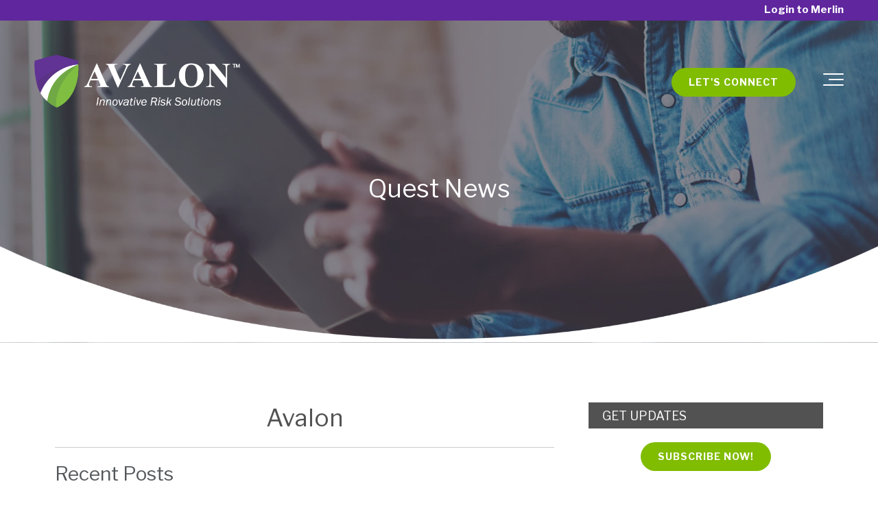

--- FILE ---
content_type: text/html; charset=UTF-8
request_url: https://www.avalonrisk.com/quest-news/author/avalon/page/3
body_size: 10370
content:
<!doctype html><html lang="en"><head>
    <meta charset="utf-8">
    <title>Quest News | Avalon (3)</title>
    <link rel="shortcut icon" href="https://www.avalonrisk.com/hubfs/avalon-favivon.png">
    <meta name="description" content="Read Avalon Risk Management Quest news articles. (3)">
    
    
<meta name="viewport" content="width=device-width, initial-scale=1">

    <script src="/hs/hsstatic/jquery-libs/static-1.1/jquery/jquery-1.7.1.js"></script>
<script>hsjQuery = window['jQuery'];</script>
    <meta property="og:description" content="Read Avalon Risk Management Quest news articles. (3)">
    <meta property="og:title" content="Quest News | Avalon (3)">
    <meta name="twitter:description" content="Read Avalon Risk Management Quest news articles. (3)">
    <meta name="twitter:title" content="Quest News | Avalon (3)">

    

    
    <style>
a.cta_button{-moz-box-sizing:content-box !important;-webkit-box-sizing:content-box !important;box-sizing:content-box !important;vertical-align:middle}.hs-breadcrumb-menu{list-style-type:none;margin:0px 0px 0px 0px;padding:0px 0px 0px 0px}.hs-breadcrumb-menu-item{float:left;padding:10px 0px 10px 10px}.hs-breadcrumb-menu-divider:before{content:'›';padding-left:10px}.hs-featured-image-link{border:0}.hs-featured-image{float:right;margin:0 0 20px 20px;max-width:50%}@media (max-width: 568px){.hs-featured-image{float:none;margin:0;width:100%;max-width:100%}}.hs-screen-reader-text{clip:rect(1px, 1px, 1px, 1px);height:1px;overflow:hidden;position:absolute !important;width:1px}
</style>


<style>

	/*	.blog-sidebar .cta_button.btn-primary {
		width: 100%;
	}
 	@media (min-width:1920px){	
		.blog-sidebar .cta_button.btn-primary {
			width: 100%;
			max-width: 467px;
		}
	}
	@media (min-width:1920px){	
		.blog-sidebar .cta_button.btn-primary {
			width: 100%;
			max-width: 467px;
		}
	} */
</style>

<link rel="stylesheet" href="https://www.avalonrisk.com/hubfs/hub_generated/template_assets/1/56976488836/1769204975169/template_mojoflex-styles.css">
<link rel="stylesheet" href="https://www.avalonrisk.com/hubfs/hub_generated/template_assets/1/57337293677/1769204964219/template_child.min.css">

<style>
  
  
  
	.search-button, .search-button:visited, .search-link, .search-link:visited {
		color: #FFFFFF;
	}
	.search-button:hover, .search-link:hover {
		color: #FFFFFF;
	}
  .sticky-header .search-link, .sticky-header .search-link:visited {
		color: #FFFFFF;
	}
	.sticky-header .search-link:hover {
		color: #FFFFFF;
	}
  .header-flex {
    padding-top: 20px;
    padding-bottom: 20px;
  }
  @media(min-width: 1200px) {
    .header-flex {
      padding-top: 50px;
      padding-bottom: 20px;
    }
  }
  
  
  
  .alert-bar {
    
      background-color: rgba(179, 58, 58, 1.0);
    
  }
  
  
  
  .header-utility {
    
      background-color: rgba(96, 38, 158, 1.0);
    
  }
  
  .utility-nav a,
  .utility-nav a:visited {
    color: rgba(255, 255, 255, 1.0);
  }
  
  .utility-nav a:hover,
  .utility-nav a:focus {
    color: rgba(255, 255, 255, 1.0);
    
      text-decoration: underline;
    
  }
  
  
  .utility-nav.off-canvas ul {
    border-top: 1px solid rgba(255, 255, 255, 0.55);
  }

  .utility-nav.off-canvas a,
  .utility-nav.off-canvas a:visited {
    color: rgba(255, 255, 255, 1.0);
  }
  
  
  
  
  
  
  
  .header {
    position: fixed;
  }
  
  
    .header.sticky-header {
      background: rgba(255, 255, 255, 1.0);
      box-shadow: 0 4px 4px -2px rgba(0, 0, 0, 0.1);
      height: auto;
    }

    .header.sticky-header .header-flex {
      padding: 10px 0;
    }

    /****** Anchor styling ******/
    a[data-hs-anchor="true"] {
      display: block; 
      position: relative; 
      top:-125px; 
      visibility:hidden;
    }
  
  
  @media(min-width: 992px) {
    .header {
      position: absolute;
    }
    
    
    .header {
      position: fixed;
    }
    
  }
  
  
  
  
  
  
  
  .header-logo {
    max-width: 200px;
  }
  
  .header.sticky-header .header-logo.switch {
    max-width: 200px;
  }

  @media(min-width: 768px) {
    .header-logo {
      max-width: 300px;
    }
    
    .header.sticky-header .header-logo.switch {
      max-width: 180px;
    }
  }
  
    
  
  .navbar-collapse {
    background: rgba(60, 22, 101, 0.97);
  }
  
  .navbar-toggle .icon-bar {
    background: rgba(255, 255, 255, 1.0);
  }
  
  .header.sticky-header .navbar-toggle .icon-bar {
    background: rgba(83, 87, 90, 1.0);
  }
  
  .navbar-toggle:hover .icon-bar {
    background: rgba(128, 188, 0, 1.0);
  }

  .navbar-close:hover .icon-bar,
  .mega-close:hover .icon-bar {
    background: rgba(128, 188, 0, 1.0);
  }
    
  .nav ul li a,
  .nav ul li a:visited,
  .nav ul li a:focus,
  .nav .hs-menu-wrapper.hs-menu-flow-horizontal > ul li a {
    color: rgba(255, 255, 255, 1.0);
    font-weight: 400;
  }

  .nav ul li a:hover,
  .nav .hs-menu-wrapper.hs-menu-flow-horizontal > ul li a:hover {
    color: rgba(128, 188, 0, 1.0);
  }
  
  
  .nav li.arrow ul li a,
  .nav li.arrow ul li a:visited,
  .nav .hs-menu-wrapper.hs-menu-flow-horizontal > ul li.hs-item-has-children ul.hs-menu-children-wrapper > li > a,
  .nav .hs-menu-wrapper.hs-menu-flow-horizontal > ul li.hs-item-has-children ul.hs-menu-children-wrapper > li > a:visited {
    color: rgba(255, 255, 255, 1.0);
    font-weight: 400;
  }

  .nav li.arrow ul li a:hover,
  .nav .hs-menu-wrapper.hs-menu-flow-horizontal > ul li.hs-item-has-children ul.hs-menu-children-wrapper > li > a:hover {
    color: rgba(255, 255, 255, 1.0);
    text-decoration: underline;
  }
  
  .nav li.arrow ul ul li a,
  .nav li.arrow ul ul li a:visited,
  .nav .hs-menu-wrapper.hs-menu-flow-horizontal > ul ul li.hs-item-has-children ul.hs-menu-children-wrapper > li > a,
  .nav .hs-menu-wrapper.hs-menu-flow-horizontal > ul ul li.hs-item-has-children ul.hs-menu-children-wrapper > li > a:visited {
    font-weight: 400;
  }
  
  
  
  
  
    
  
  .social.header-soc a,
  .social.header-soc a:visited {
    color: rgba(255, 255, 255, 1.0);
  }
  
  .social.header-soc a:hover,
  .social.header-soc a:focus {
    color: rgba(255, 255, 255, 1.0);
  }
  
  .social-icons.header-soc a span,
  .social-icons.header-soc a:visited span {
    fill: rgba(255, 255, 255, 1.0);
  }
  
  .social-icons.header-soc a:hover span,
  .social-icons.header-soc a:focus span {
    fill: rgba(255, 255, 255, 1.0);
  }
  
  
  
  .mega-menu-wrapper {
    background: rgba(60, 22, 101, 1);
    position: fixed;
    right: -100vw;
    top: 0;
    height: 0;
    opacity: 0;
    overflow-y: scroll;
    padding: 90px 25px 85px;
    transition: all 0.25s ease 0s;
    width: 100%;
    z-index: 700;
  }

  .mega-menu-wrapper.active {
    height: 100%;
    opacity: 1;
    right: 0;
    transition: all 0.25s ease 0s;
  }
  
  .mega-menu-wrapper .mega-close .icon-bar {
    width: 20px;
  }
  
  .mega-menu-wrapper .mega-close .icon-bar.first {
    top: 6px;
    width: 10px;
  }
  
  .mega-menu-wrapper .mega-close .icon-bar.last {
    top: -6px;
    width: 10px;
  }
  
  .mega-menu-wrapper .mega-close:hover {
    transform: none;
  }
    
  .mega-menu-nav-flex .nav-col p {
    margin: 0 0 10px;
  }
  
  .mega-menu-nav-flex .nav-col ul {
    list-style-type: none;
    padding: 0 0 0 5px;
  }
  .mega-menu-nav-flex .nav-col ul ul {
    list-style-type: none;
    padding: 0 0 0 10px;
  }

  .mega-menu-nav p.menu-header,
  .mega-menu-nav-flex .nav-col a,
  .mega-menu-nav-flex .nav-col a:visited {
    color: rgba(255, 255, 255, 1.0);
  }

  .mega-menu-nav-flex .nav-col a:hover,
  .mega-menu-nav-flex .nav-col a:focus {
    color: rgba(128, 188, 0, 1.0);
    text-decoration: none;
  }

  .mega-menu-nav-flex .nav-col ul li a,
  .mega-menu-nav-flex .nav-col ul li a:visited,
  .mega-menu-nav-flex .nav-col ul ul li a,
  .mega-menu-nav-flex .nav-col ul ul li a:visited{
    color: rgba(255, 255, 255, 1.0);
  }

  .mega-menu-nav-flex .nav-col ul li a:hover,
  .mega-menu-nav-flex .nav-col ul li a:focus,
  .mega-menu-nav-flex .nav-col ul ul li a:hover,
  .mega-menu-nav-flex .nav-col ul ul li a:focus{
    color: rgba(255, 255, 255, 1.0);
  }
  
  @media(min-width: 768px) {
    .mega-menu-wrapper {
      right: -500px;
      width: 500px;
    }
    .mega-menu-wrapper.active {
      right: 0;
    }
  }
  
  @media(max-width: 1199px) {
    .mega-menu-wrapper.mobile-white h1,
    .mega-menu-wrapper.mobile-white h2,
    .mega-menu-wrapper.mobile-white h3,
    .mega-menu-wrapper.mobile-white h4,
    .mega-menu-wrapper.mobile-white h5,
    .mega-menu-wrapper.mobile-white h6,
    .mega-menu-wrapper.mobile-white p,
    .mega-menu-wrapper.mobile-white p.menu-header,
    .mega-menu-wrapper.mobile-white a,
    .mega-menu-wrapper.mobile-white a:visited {
      color: #fff;
    }
  }
  
  @media(min-width: 1200px) {
    
      .mega-menu-wrapper.mobile-white h1,
      .mega-menu-wrapper.mobile-white h2,
      .mega-menu-wrapper.mobile-white h3,
      .mega-menu-wrapper.mobile-white h4,
      .mega-menu-wrapper.mobile-white h5,
      .mega-menu-wrapper.mobile-white h6,
      .mega-menu-wrapper.mobile-white p {
        color: #fff;
      }
    
    .standard li.mega-menu.drop ul,
    .standard .hs-menu-wrapper.hs-menu-flow-horizontal > ul li.mega-menu.drop ul.hs-menu-children-wrapper {
      max-height: 0;
      visibility: hidden !important;
      opacity: 0 !important;
      right: 0;
    }
    
    .nav.standard li.mega-active ul,
    .nav.standard .hs-menu-wrapper.hs-menu-flow-horizontal > ul li.hs-item-has-children.mega-active ul.hs-menu-children-wrapper {
      visibility: hidden !important;
      opacity: 0 !important;
    }
    .standard .mega-menu-wrapper .mega-close {
      display: none;
    }
    .standard .mega-menu-wrapper {
      background: rgba(255, 255, 255, 1.0);
      display: block;
      height: 0;
      opacity: 0;
      padding: 0 30px;
      position: relative;
      overflow-y: visible;
      right: 0;
      transition: all .15s ease 0s;
      visibility: hidden;
      width: 100vw;
      max-width: 1920px;
      margin: 0 auto;
    }
    .standard .mega-menu-wrapper.active {
      height: auto;
      opacity: 1;
      padding: 30px 50px;
      transition: all .15s ease 0s;
      visibility: visible;
    }

    .standard .mega-menu-flex.two-col {
      display: flex;
      flex-flow: row nowrap;
    }
    .standard .mega-menu-flex.two-col .mega-menu-nav {
      flex-basis: 70%;
      flex-grow: 4;
    }
    .standard .mega-menu-flex.two-col .mega-menu-extra-content {
      flex-basis: 30%;
      flex-grow: 1;
      padding: 0 10px;
    }
    .standard .mega-menu-nav-flex {
      display: flex;
      flex-flow: row nowrap;
    }
    .standard .mega-menu-nav-flex .nav-col {
      flex-basis: 20%;
      flex-grow: 1;
      padding: 0;
    }
    
    .standard .mega-menu-nav-flex .nav-col p {
      margin: 0 0 20px;
    }

    .standard .mega-menu-nav-flex .nav-col ul {
      padding: 0;
    }
    
    .standard .mega-menu-nav-flex .nav-col a,
    .standard .mega-menu-nav-flex .nav-col a:visited {
      color: rgba(141, 141, 141, 1.0);
      font-size: 17px;
      font-weight: 400;
    }
    
    .standard .mega-menu-nav-flex .nav-col a:hover,
    .standard .mega-menu-nav-flex .nav-col a:focus {
      color: rgba(59, 33, 73, 1.0);
    }
    
    .standard .mega-menu-nav-flex .nav-col ul li a,
    .standard .mega-menu-nav-flex .nav-col ul li a:visited {
      color: rgba(141, 141, 141, 1.0);
      font-size: 17px;
      font-weight: 400;
    }
    
    .standard .mega-menu-nav-flex .nav-col ul li a:hover,
    .standard .mega-menu-nav-flex .nav-col ul li a:focus {
      color: rgba(59, 33, 73, 1.0);
    }
    
    .standard .mega-menu-nav-flex .nav-col ul ul li a,
    .standard .mega-menu-nav-flex .nav-col ul ul li a:visited {
      color: rgba(195, 195, 195, 1.0);
      font-size: 17px;
      font-weight: 400;
    }
    
    .standard .mega-menu-nav-flex .nav-col ul ul li a:hover,
    .standard .mega-menu-nav-flex .nav-col ul ul li a:focus {
      color: rgba(59, 33, 73, 1.0);
    }
  }
  
  @media(min-width: 1600px) {
    .standard .mega-menu-wrapper.active {
      padding: 30px 110px;
    }
  }
  
</style>


<style>
  .int-banner.interior_banner_hero {
    min-height: 300px;
    padding: 50px 0 0 0;
  }
  
  @media(min-width: 992px) {
    .int-banner.interior_banner_hero {
      min-height: 500px;
      padding: 50px 0 0 0;
    }
  }
</style>


<style>
  
  
  
  .movable-background-element.Background_Decoration_Movable_Image_-_MojoFlex {
    display: flex;
    flex-flow: row nowrap;
    width: 100%;
    height: auto;
    position: absolute;
    top: 0;
    left: 0;
    z-index: 3;
    transform: translateY(-100%);
  }
  
  .movable-background-element.Background_Decoration_Movable_Image_-_MojoFlex.mobile-diff {
    transform: translateY(-50%);
  }
  
  .movable-background-element.Background_Decoration_Movable_Image_-_MojoFlex.mobile-diff .desktop-move-image {
    display: none;
  }
  
  .movable-background-element.Background_Decoration_Movable_Image_-_MojoFlex.mobile-diff .mobile-diff-image {
    display: block;
  }
  
  .movable-background-element.Background_Decoration_Movable_Image_-_MojoFlex.left-side,
  .movable-background-element.Background_Decoration_Movable_Image_-_MojoFlex.mobile-diff.left-side-mobi {
    justify-content: flex-start;
  }
  
  .movable-background-element.Background_Decoration_Movable_Image_-_MojoFlex.center-flex,
  .movable-background-element.Background_Decoration_Movable_Image_-_MojoFlex.mobile-diff.center-flex-mobi {
    justify-content: center;
  }
  
  .movable-background-element.Background_Decoration_Movable_Image_-_MojoFlex.right-side,
  .movable-background-element.Background_Decoration_Movable_Image_-_MojoFlex.mobile-diff.right-side-mobi {
    justify-content: flex-end;
  }
  
  
  
  @media(min-width: 768px) {
    
    
    .movable-background-element.Background_Decoration_Movable_Image_-_MojoFlex.mobile-diff {
      transform: translateY(-100%);
    }
    
    .movable-background-element.Background_Decoration_Movable_Image_-_MojoFlex.mobile-diff .desktop-move-image {
      display: block;
    }

    .movable-background-element.Background_Decoration_Movable_Image_-_MojoFlex.mobile-diff .mobile-diff-image {
      display: none;
    }
    
    .movable-background-element.Background_Decoration_Movable_Image_-_MojoFlex.mobile-diff.left-side {
      justify-content: flex-start;
    }

    .movable-background-element.Background_Decoration_Movable_Image_-_MojoFlex.mobile-diff.center-flex {
      justify-content: center;
    }

    .movable-background-element.Background_Decoration_Movable_Image_-_MojoFlex.mobile-diff.right-side {
      justify-content: flex-end;
    }
    
    
  }
  
  @media(min-width: 1200px) {
    
  }
</style>

<link rel="stylesheet" href="/hs/hsstatic/AsyncSupport/static-1.501/sass/rss_post_listing.css">
<style>
  @font-face {
    font-family: "Libre Franklin";
    font-weight: 400;
    font-style: normal;
    font-display: swap;
    src: url("/_hcms/googlefonts/Libre_Franklin/regular.woff2") format("woff2"), url("/_hcms/googlefonts/Libre_Franklin/regular.woff") format("woff");
  }
  @font-face {
    font-family: "Libre Franklin";
    font-weight: 700;
    font-style: normal;
    font-display: swap;
    src: url("/_hcms/googlefonts/Libre_Franklin/700.woff2") format("woff2"), url("/_hcms/googlefonts/Libre_Franklin/700.woff") format("woff");
  }
  @font-face {
    font-family: "Libre Franklin";
    font-weight: 700;
    font-style: normal;
    font-display: swap;
    src: url("/_hcms/googlefonts/Libre_Franklin/700.woff2") format("woff2"), url("/_hcms/googlefonts/Libre_Franklin/700.woff") format("woff");
  }
  @font-face {
    font-family: "Lato";
    font-weight: 400;
    font-style: normal;
    font-display: swap;
    src: url("/_hcms/googlefonts/Lato/regular.woff2") format("woff2"), url("/_hcms/googlefonts/Lato/regular.woff") format("woff");
  }
  @font-face {
    font-family: "Lato";
    font-weight: 400;
    font-style: normal;
    font-display: swap;
    src: url("/_hcms/googlefonts/Lato/regular.woff2") format("woff2"), url("/_hcms/googlefonts/Lato/regular.woff") format("woff");
  }
  @font-face {
    font-family: "Lato";
    font-weight: 700;
    font-style: normal;
    font-display: swap;
    src: url("/_hcms/googlefonts/Lato/700.woff2") format("woff2"), url("/_hcms/googlefonts/Lato/700.woff") format("woff");
  }
  @font-face {
    font-family: "Kanit";
    font-weight: 400;
    font-style: normal;
    font-display: swap;
    src: url("/_hcms/googlefonts/Kanit/regular.woff2") format("woff2"), url("/_hcms/googlefonts/Kanit/regular.woff") format("woff");
  }
  @font-face {
    font-family: "Kanit";
    font-weight: 700;
    font-style: normal;
    font-display: swap;
    src: url("/_hcms/googlefonts/Kanit/700.woff2") format("woff2"), url("/_hcms/googlefonts/Kanit/700.woff") format("woff");
  }
  @font-face {
    font-family: "Kanit";
    font-weight: 700;
    font-style: normal;
    font-display: swap;
    src: url("/_hcms/googlefonts/Kanit/700.woff2") format("woff2"), url("/_hcms/googlefonts/Kanit/700.woff") format("woff");
  }
</style>

    

    
<!--  Added by GoogleAnalytics integration -->
<script>
var _hsp = window._hsp = window._hsp || [];
_hsp.push(['addPrivacyConsentListener', function(consent) { if (consent.allowed || (consent.categories && consent.categories.analytics)) {
  (function(i,s,o,g,r,a,m){i['GoogleAnalyticsObject']=r;i[r]=i[r]||function(){
  (i[r].q=i[r].q||[]).push(arguments)},i[r].l=1*new Date();a=s.createElement(o),
  m=s.getElementsByTagName(o)[0];a.async=1;a.src=g;m.parentNode.insertBefore(a,m)
})(window,document,'script','//www.google-analytics.com/analytics.js','ga');
  ga('create','UA-55283554-1','auto');
  ga('send','pageview');
}}]);
</script>

<!-- /Added by GoogleAnalytics integration -->



<link rel="prev" href="https://www.avalonrisk.com/quest-news/author/avalon/page/2">
<link rel="next" href="https://www.avalonrisk.com/quest-news/author/avalon/page/4">
<meta property="og:url" content="https://www.avalonrisk.com/quest-news/author/avalon">
<meta property="og:type" content="blog">
<meta name="twitter:card" content="summary">
<link rel="alternate" type="application/rss+xml" href="https://www.avalonrisk.com/quest-news/rss.xml">
<meta name="twitter:domain" content="www.avalonrisk.com">
<script src="//platform.linkedin.com/in.js" type="text/javascript">
    lang: en_US
</script>

<meta http-equiv="content-language" content="en">





<style>
  .news-div-float {
    float: right;
    max-width: 115px;
    padding: 10px;
    border: solid 1px #ccc;
    font-size: 11px;
  }
</style>

    
      <link rel="preconnect" href="https://googleapis.com">
      <script rel="preload" src="https://ajax.googleapis.com/ajax/libs/jquery/3.5.1/jquery.min.js"></script> 
    
  <meta name="generator" content="HubSpot"></head>
  <body>
    <div class="body-wrapper   hs-content-id-64446368044 hs-blog-listing hs-blog-id-64446368043">
      
        <div data-global-resource-path="Avalon - MojoFlex - Child Theme/templates/partials/mojoflex-header.html"><header class="header">
  <div id="hs_cos_wrapper_mojoflex-header" class="hs_cos_wrapper hs_cos_wrapper_widget hs_cos_wrapper_type_module" style="" data-hs-cos-general-type="widget" data-hs-cos-type="module"><a href="#mainContent" class="skip-nav" aria-label="This is here to skip the navigation and take you right to the beginning of the content area"></a>
<div class="header">
  
  
    <div class="header-utility"> 
      <div class="page-content max right-side">
        <div class="utility-nav">
          <span id="hs_cos_wrapper_mojoflex-header_" class="hs_cos_wrapper hs_cos_wrapper_widget hs_cos_wrapper_type_simple_menu" style="" data-hs-cos-general-type="widget" data-hs-cos-type="simple_menu"><div id="hs_menu_wrapper_mojoflex-header_" class="hs-menu-wrapper active-branch flyouts hs-menu-flow-horizontal" role="navigation" data-sitemap-name="" data-menu-id="" aria-label="Navigation Menu">
 <ul role="menu">
  <li class="hs-menu-item hs-menu-depth-1" role="none"><a href="https://merlin.avalonrisk.com/Default.aspx" role="menuitem" target="_blank" rel="noopener">Login to Merlin</a></li>
 </ul>
</div></span>
        </div>
      </div>
  </div>
  
  <div class="page-content max">
    <div class="header-flex">
      <div class="header-logo switch">
        
          
          
          <a aria-label="Avalon 2 - logo with tagline white text TM" class="logo" href="https://www.avalonrisk.com">
            <img class="reg-logo" src="https://www.avalonrisk.com/hubfs/Avalon%202%20-%20logo%20with%20tagline%20white%20text%20TM.png" alt="Avalon 2 - logo with tagline white text TM" loading="lazy">
            
              <img class="scrolled-logo" src="https://www.avalonrisk.com/hubfs/Avalon%202%20-%20logo%20with%20tagline%20TM.png" alt="Avalon 2 - logo with tagline TM" loading="lazy">
            
          </a>
        
      </div>
      <div class="header-nav">
        
        
        <div class="mobile-hide header-cta">
          <span id="hs_cos_wrapper_mojoflex-header_" class="hs_cos_wrapper hs_cos_wrapper_widget hs_cos_wrapper_type_cta" style="" data-hs-cos-general-type="widget" data-hs-cos-type="cta"><!--HubSpot Call-to-Action Code --><span class="hs-cta-wrapper" id="hs-cta-wrapper-4bb9c17d-32ac-48e7-8e02-077fc2fb32fa"><span class="hs-cta-node hs-cta-4bb9c17d-32ac-48e7-8e02-077fc2fb32fa" id="hs-cta-4bb9c17d-32ac-48e7-8e02-077fc2fb32fa"><!--[if lte IE 8]><div id="hs-cta-ie-element"></div><![endif]--><a href="https://cta-redirect.hubspot.com/cta/redirect/7191592/4bb9c17d-32ac-48e7-8e02-077fc2fb32fa"><img class="hs-cta-img" id="hs-cta-img-4bb9c17d-32ac-48e7-8e02-077fc2fb32fa" style="border-width:0px;" src="https://no-cache.hubspot.com/cta/default/7191592/4bb9c17d-32ac-48e7-8e02-077fc2fb32fa.png" alt="Let's Connect"></a></span><script charset="utf-8" src="/hs/cta/cta/current.js"></script><script type="text/javascript"> hbspt.cta._relativeUrls=true;hbspt.cta.load(7191592, '4bb9c17d-32ac-48e7-8e02-077fc2fb32fa', {"useNewLoader":"true","region":"na1"}); </script></span><!-- end HubSpot Call-to-Action Code --></span>
        </div>
        <div class="lang-switch-wrapper"></div>
        <nav role="navigation" aria-label="Off canvas navigation button" itemscope itemtype="http://schema.org/SiteNavigationElement">
          <button aria-label="Toggle the off canvas Navigation" type="button" class="navbar-toggle default">
            <span class="sr-only">Toggle navigation</span>
            <span class="icon-bar first"></span>
            <span class="icon-bar second"></span>
            
            <span class="icon-bar last"></span>
          </button>
        </nav>
      </div>
    </div>
  </div>
  <section aria-label="Off Canvas Navigation" class="navbar-collapse ">
    <button type="button" class="navbar-close" aria-label="Close Menu Button">
      <span class="sr-only">Toggle navigation</span>
      <span class="icon-bar first"></span>
      <span class="icon-bar last"></span>
    </button>
    <div class="off-canvas-inner">
      
        <div class="social header-soc">
          <ul>
            
            
            
            
            
            
            
          </ul>
        </div>
      
      
      
      <div class="nav">
        <span id="hs_cos_wrapper_mojoflex-header_" class="hs_cos_wrapper hs_cos_wrapper_widget hs_cos_wrapper_type_menu" style="" data-hs-cos-general-type="widget" data-hs-cos-type="menu"><div id="hs_menu_wrapper_mojoflex-header_" class="hs-menu-wrapper active-branch flyouts hs-menu-flow-horizontal" role="navigation" data-sitemap-name="default" data-menu-id="61576323859" aria-label="Navigation Menu">
 <ul role="menu">
  <li class="hs-menu-item hs-menu-depth-1 hs-item-has-children" role="none"><a href="javascript:;" aria-haspopup="true" aria-expanded="false" role="menuitem">Industries</a>
   <ul role="menu" class="hs-menu-children-wrapper">
    <li class="hs-menu-item hs-menu-depth-2" role="none"><a href="https://www.avalonrisk.com/customs-brokers" role="menuitem">Customs Brokers</a></li>
    <li class="hs-menu-item hs-menu-depth-2" role="none"><a href="https://www.avalonrisk.com/air-freight-forwarders-and-indirect-air-carriers" role="menuitem">Air Freight Forwarders &amp; Indirect Air Carriers </a></li>
    <li class="hs-menu-item hs-menu-depth-2" role="none"><a href="https://www.avalonrisk.com/ocean-freight-forwarders-and-nvoccs" role="menuitem">Ocean Freight Forwarders &amp; NVOCCs</a></li>
    <li class="hs-menu-item hs-menu-depth-2" role="none"><a href="https://www.avalonrisk.com/domestic-freight-forwarders-and-property-brokers" role="menuitem"> Domestic Freight Forwarders &amp; Property Brokers</a></li>
    <li class="hs-menu-item hs-menu-depth-2" role="none"><a href="https://www.avalonrisk.com/warehouse-operators" role="menuitem">Warehouse Operators</a></li>
    <li class="hs-menu-item hs-menu-depth-2" role="none"><a href="https://www.avalonrisk.com/motor-carriers" role="menuitem">Motor Carriers</a></li>
    <li class="hs-menu-item hs-menu-depth-2" role="none"><a href="https://www.avalonrisk.com/drone-operators" role="menuitem">Drone Operators</a></li>
   </ul></li>
  <li class="hs-menu-item hs-menu-depth-1 hs-item-has-children" role="none"><a href="javascript:;" aria-haspopup="true" aria-expanded="false" role="menuitem">Solutions</a>
   <ul role="menu" class="hs-menu-children-wrapper">
    <li class="hs-menu-item hs-menu-depth-2" role="none"><a href="https://www.avalonrisk.com/all-solutions" role="menuitem">All Solutions</a></li>
    <li class="hs-menu-item hs-menu-depth-2" role="none"><a href="https://www.avalonrisk.com/customs-bonds" role="menuitem">Customs Bonds</a></li>
    <li class="hs-menu-item hs-menu-depth-2" role="none"><a href="https://www.avalonrisk.com/canadian-customs-bonds" role="menuitem">Canadian Customs Bonds</a></li>
    <li class="hs-menu-item hs-menu-depth-2" role="none"><a href="https://www.avalonrisk.com/transportation-bonds" role="menuitem">Transportation Bonds</a></li>
    <li class="hs-menu-item hs-menu-depth-2" role="none"><a href="https://www.avalonrisk.com/ata-carnets" role="menuitem">ATA Carnets</a></li>
    <li class="hs-menu-item hs-menu-depth-2" role="none"><a href="https://www.avalonrisk.com/specialty-bond-programs" role="menuitem">Specialty Bond Programs </a></li>
    <li class="hs-menu-item hs-menu-depth-2" role="none"><a href="https://www.avalonrisk.com/specialty-and-executive-risk-insurance" role="menuitem">Specialty &amp; Executive Risk Insurance</a></li>
    <li class="hs-menu-item hs-menu-depth-2" role="none"><a href="https://www.avalonrisk.com/shippers-interest-cargo-insurance" role="menuitem">Shipper's Interest Cargo Insurance</a></li>
    <li class="hs-menu-item hs-menu-depth-2" role="none"><a href="https://www.avalonrisk.com/professional-liability" role="menuitem">Professional Liability</a></li>
    <li class="hs-menu-item hs-menu-depth-2" role="none"><a href="https://www.avalonrisk.com/business-insurance" role="menuitem">Business Insurance</a></li>
    <li class="hs-menu-item hs-menu-depth-2" role="none"><a href="https://www.avalonrisk.com/truck-insurance" role="menuitem">Truck Insurance</a></li>
    <li class="hs-menu-item hs-menu-depth-2" role="none"><a href="https://www.avalonrisk.com/warehouse-program" role="menuitem">Warehouse Program</a></li>
    <li class="hs-menu-item hs-menu-depth-2" role="none"><a href="https://www.avalonrisk.com/drone-insurance" role="menuitem">Drone Insurance</a></li>
    <li class="hs-menu-item hs-menu-depth-2" role="none"><a href="https://www.avalonrisk.com/technology-solutions" role="menuitem">Technology Solutions</a></li>
    <li class="hs-menu-item hs-menu-depth-2" role="none"><a href="https://www.avalonrisk.com/support-services" role="menuitem">Support Services</a></li>
   </ul></li>
  <li class="hs-menu-item hs-menu-depth-1 hs-item-has-children" role="none"><a href="javascript:;" aria-haspopup="true" aria-expanded="false" role="menuitem">Claims</a>
   <ul role="menu" class="hs-menu-children-wrapper">
    <li class="hs-menu-item hs-menu-depth-2" role="none"><a href="https://www.avalonrisk.com/how-to-file-a-claim" role="menuitem">How to File a Claim</a></li>
    <li class="hs-menu-item hs-menu-depth-2" role="none"><a href="https://www.avalonrisk.com/public-ad-for-property-broker-claims" role="menuitem">Public Ad for Property Broker Claims</a></li>
   </ul></li>
  <li class="hs-menu-item hs-menu-depth-1 hs-item-has-children" role="none"><a href="javascript:;" aria-haspopup="true" aria-expanded="false" role="menuitem">News</a>
   <ul role="menu" class="hs-menu-children-wrapper">
    <li class="hs-menu-item hs-menu-depth-2" role="none"><a href="https://www.avalonrisk.com/quest-news" role="menuitem">Quest News </a></li>
    <li class="hs-menu-item hs-menu-depth-2" role="none"><a href="https://www.avalonrisk.com/avalon-tv" role="menuitem">Avalon TV</a></li>
   </ul></li>
  <li class="hs-menu-item hs-menu-depth-1 hs-item-has-children" role="none"><a href="javascript:;" aria-haspopup="true" aria-expanded="false" role="menuitem">Who We Are</a>
   <ul role="menu" class="hs-menu-children-wrapper">
    <li class="hs-menu-item hs-menu-depth-2" role="none"><a href="https://www.avalonrisk.com/about-us" role="menuitem">About Us</a></li>
    <li class="hs-menu-item hs-menu-depth-2" role="none"><a href="https://www.avalonrisk.com/our-team" role="menuitem">Our Team</a></li>
    <li class="hs-menu-item hs-menu-depth-2" role="none"><a href="https://www.avalonrisk.com/industry-involvement" role="menuitem">Industry Involvement</a></li>
    <li class="hs-menu-item hs-menu-depth-2" role="none"><a href="https://www.avalonrisk.com/giving-back" role="menuitem">Giving Back</a></li>
    <li class="hs-menu-item hs-menu-depth-2" role="none"><a href="https://www.avalonrisk.com/join-our-team" role="menuitem">Join Our Team</a></li>
   </ul></li>
  <li class="hs-menu-item hs-menu-depth-1" role="none"><a href="https://www.avalonrisk.com/events-and-webinars" role="menuitem">Events &amp; Webinars</a></li>
  <li class="hs-menu-item hs-menu-depth-1" role="none"><a href="https://www.avalonrisk.com/contact-us" role="menuitem">Contact Us</a></li>
 </ul>
</div></span>
      </div>
      
        <div class="utility-nav off-canvas">
          <span id="hs_cos_wrapper_mojoflex-header_" class="hs_cos_wrapper hs_cos_wrapper_widget hs_cos_wrapper_type_simple_menu" style="" data-hs-cos-general-type="widget" data-hs-cos-type="simple_menu"><div id="hs_menu_wrapper_mojoflex-header_" class="hs-menu-wrapper active-branch flyouts hs-menu-flow-horizontal" role="navigation" data-sitemap-name="" data-menu-id="" aria-label="Navigation Menu">
 <ul role="menu">
  <li class="hs-menu-item hs-menu-depth-1" role="none"><a href="https://merlin.avalonrisk.com/Default.aspx" role="menuitem" target="_blank" rel="noopener">Login to Merlin</a></li>
 </ul>
</div></span>
        </div>
      
      
        <div class="search-wrapper visible-xs">
          <form action="/hs-search-results">
            <label class="sr-only" for="searchBox">Search Box</label>
            <input type="text" class="search-box" id="mobileSearchBox" name="term" autocomplete="off" aria-label="Search" placeholder="Search">
            <input type="hidden" name="type" value="SITE_PAGE">
            
              <input type="hidden" name="type" value="BLOG_POST">
              <input type="hidden" name="type" value="LISTING_PAGE">
            
            <input type="hidden" name="type" value="KNOWLEDGE_ARTICLE">
            
            
            <button type="submit" aria-label="Search" class="search-button"><i class="fas fa-search"></i></button>
          </form>
        </div>
      
    </div>
  </section>
  
  
  
</div>

</div>
  
  <div class="container-fluid header-extra">
<div class="row-fluid-wrapper">
<div class="row-fluid">
<div class="span12 widget-span widget-type-cell " style="" data-widget-type="cell" data-x="0" data-w="12">

<div class="row-fluid-wrapper row-depth-1 row-number-1 dnd-section">
<div class="row-fluid ">
</div><!--end row-->
</div><!--end row-wrapper -->

</div><!--end widget-span -->
</div>
</div>
</div>
</header></div>
      

      
<main id="mainContent" class="body-container-wrapper ha-waypoint">
	
  <div id="hs_cos_wrapper_interior_banner_hero" class="hs_cos_wrapper hs_cos_wrapper_widget hs_cos_wrapper_type_module" style="" data-hs-cos-general-type="widget" data-hs-cos-type="module"><div class="int-banner interior_banner_hero  white" style="background-image: url(https://www.avalonrisk.com/hubfs/News-hero.jpg); background-color: rgba(83, 87, 90, .50);">
  <div class="content-shader" style="background-color: rgba(47, 41, 55, .50);"></div>
  
  <div class="page-content medium flexed left-side">
    <div class="column-content page-title ">
      <div class="animation-only">
        <div id="hs_cos_wrapper_interior_banner_hero_" class="hs_cos_wrapper hs_cos_wrapper_widget hs_cos_wrapper_type_inline_rich_text" style="" data-hs-cos-general-type="widget" data-hs-cos-type="inline_rich_text" data-hs-cos-field="column_1"><h1>Quest News</h1></div>
      </div>
    </div>
  </div>
</div>

</div>
    
	<div id="hs_cos_wrapper_Background_Decoration_Movable_Image_-_MojoFlex" class="hs_cos_wrapper hs_cos_wrapper_widget hs_cos_wrapper_type_module row-fluid-wrapper" style="" data-hs-cos-general-type="widget" data-hs-cos-type="module"><div class="movable-background-element Background_Decoration_Movable_Image_-_MojoFlex center-flex">
  
	  <img class="desktop-move-image" src="https://www.avalonrisk.com/hubfs/Curve.png" alt="Curve Image" loading="lazy">
  
  
</div>
  
</div>
    
  <div class="std-padding one_column_content small-padding">
    <div class="page-content max flexed left-side">
      <div class="column-content ">
        <div class="animation-only">
          &nbsp;
        </div>
      </div>
    </div>
  </div>
  
  <div class="std-padding bottom-padding">
    <div class="page-content max">
      <div class="blog-grid-flex-wrapper">
        <div class="main-blog-area">
          <div class="blog-section">
            <div class="blog-listing-wrapper cell-wrapper">
              
              <div class="post-listing">
                
                  
                  <div class="hs-author-profile">
                    <h2 class="hs-author-name">Avalon</h2>
                    
                    <div class="hs-author-bio"></div>
                    
                  </div>
                  <h3 class="hs-author-listing-header">Recent Posts</h3>
                  
                
                <div class="blog-flex">
                  
                    <div class="blog-item">
                      
                        <div class="blog-image">
                          
                            <a href="https://www.avalonrisk.com/quest-news/claims-corner-failure-to-redeliver-merchandise" aria-label="Blog Detail for Claims Corner: Failure to Redeliver Merchandise">
                              <img src="https://www.avalonrisk.com/hs-fs/hubfs/blog/Bond%20Stacking%20Blog%20(1).png?height=630&amp;name=Bond%20Stacking%20Blog%20(1).png" alt="">
                            </a>
                          
                        </div>
                        <div class="blog-list-content">
                          <h2><a class="dark-link" href="https://www.avalonrisk.com/quest-news/claims-corner-failure-to-redeliver-merchandise">Claims Corner: Failure to Redeliver Merchandise</a></h2>
                          <p>
                            April 30, 2024
                            
                              <span class="blog-bullet">•</span><a class="author-link" href="https://www.avalonrisk.com/quest-news/author/avalon">Avalon</a>
                            
                          </p>
                        </div>
                        
                        

                      
                    </div>
                  
                    <div class="blog-item">
                      
                        <div class="blog-image">
                          
                            <a href="https://www.avalonrisk.com/quest-news/avalon-sponsors-agtc-scholarship" aria-label="Blog Detail for Avalon Sponsors AgTC Scholarship">
                              <img src="https://www.avalonrisk.com/hs-fs/hubfs/blog/AgTC%20Blog%20.png?height=630&amp;name=AgTC%20Blog%20.png" alt="collage of fruits, nuts, cargo ship, truck ">
                            </a>
                          
                        </div>
                        <div class="blog-list-content">
                          <h2><a class="dark-link" href="https://www.avalonrisk.com/quest-news/avalon-sponsors-agtc-scholarship">Avalon Sponsors AgTC Scholarship</a></h2>
                          <p>
                            April 19, 2024
                            
                              <span class="blog-bullet">•</span><a class="author-link" href="https://www.avalonrisk.com/quest-news/author/avalon">Avalon</a>
                            
                          </p>
                        </div>
                        
                        

                      
                    </div>
                  
                    <div class="blog-item">
                      
                        <div class="blog-image">
                          
                            <a href="https://www.avalonrisk.com/quest-news/m/v-dali-impact-and-guidance" aria-label="Blog Detail for M/V Dali Impact and Guidance">
                              <img src="https://www.avalonrisk.com/hs-fs/hubfs/blog/MV%20Dali%20Special%20Quest%2009-06-2024-1.png?height=630&amp;name=MV%20Dali%20Special%20Quest%2009-06-2024-1.png" alt="">
                            </a>
                          
                        </div>
                        <div class="blog-list-content">
                          <h2><a class="dark-link" href="https://www.avalonrisk.com/quest-news/m/v-dali-impact-and-guidance">M/V Dali Impact and Guidance</a></h2>
                          <p>
                            April 4, 2024
                            
                              <span class="blog-bullet">•</span><a class="author-link" href="https://www.avalonrisk.com/quest-news/author/avalon">Avalon</a>
                            
                          </p>
                        </div>
                        
                        

                      
                    </div>
                  
                    <div class="blog-item">
                      
                        <div class="blog-image">
                          
                            <a href="https://www.avalonrisk.com/quest-news/avalon-appoints-maya-mackey-as-assistant-vice-president-strategic-development" aria-label="Blog Detail for Avalon Appoints Maya Mackey as Assistant Vice President, Strategic Development">
                              <img src="https://www.avalonrisk.com/hs-fs/hubfs/blog/Copy%20of%20%20Maya%20Mackey%20SM%203.27.24%20Press%20Release.png?height=630&amp;name=Copy%20of%20%20Maya%20Mackey%20SM%203.27.24%20Press%20Release.png" alt="">
                            </a>
                          
                        </div>
                        <div class="blog-list-content">
                          <h2><a class="dark-link" href="https://www.avalonrisk.com/quest-news/avalon-appoints-maya-mackey-as-assistant-vice-president-strategic-development">Avalon Appoints Maya Mackey as Assistant Vice President, Strategic Development</a></h2>
                          <p>
                            March 27, 2024
                            
                              <span class="blog-bullet">•</span><a class="author-link" href="https://www.avalonrisk.com/quest-news/author/avalon">Avalon</a>
                            
                          </p>
                        </div>
                        
                        

                      
                    </div>
                  
                    <div class="blog-item">
                      
                        <div class="blog-image">
                          
                            <a href="https://www.avalonrisk.com/quest-news/protect-your-business-why-your-peos-epli-coverage-may-fall-short-0" aria-label="Blog Detail for Protect Your Business: Why Your PEO’s EPLI Coverage May Fall Short">
                              <img src="https://www.avalonrisk.com/hs-fs/hubfs/blog/PEO%20blog%20post%20(1).png?height=630&amp;name=PEO%20blog%20post%20(1).png" alt="">
                            </a>
                          
                        </div>
                        <div class="blog-list-content">
                          <h2><a class="dark-link" href="https://www.avalonrisk.com/quest-news/protect-your-business-why-your-peos-epli-coverage-may-fall-short-0">Protect Your Business: Why Your PEO’s EPLI Coverage May Fall Short</a></h2>
                          <p>
                            February 29, 2024
                            
                              <span class="blog-bullet">•</span><a class="author-link" href="https://www.avalonrisk.com/quest-news/author/avalon">Avalon</a>
                            
                          </p>
                        </div>
                        
                        

                      
                    </div>
                  
                    <div class="blog-item">
                      
                        <div class="blog-image">
                          
                            <a href="https://www.avalonrisk.com/quest-news/cbp-issues-new-bond-guidance-document" aria-label="Blog Detail for CBP Releases New Bond Guidance Document">
                              <img src="https://www.avalonrisk.com/hs-fs/hubfs/blog/2-14-24%20Quest%20blog%20post.png?height=630&amp;name=2-14-24%20Quest%20blog%20post.png" alt="">
                            </a>
                          
                        </div>
                        <div class="blog-list-content">
                          <h2><a class="dark-link" href="https://www.avalonrisk.com/quest-news/cbp-issues-new-bond-guidance-document">CBP Releases New Bond Guidance Document</a></h2>
                          <p>
                            February 15, 2024
                            
                              <span class="blog-bullet">•</span><a class="author-link" href="https://www.avalonrisk.com/quest-news/author/avalon">Avalon</a>
                            
                          </p>
                        </div>
                        
                        

                      
                    </div>
                  
                    <div class="blog-item">
                      
                        <div class="blog-image">
                          
                            <a href="https://www.avalonrisk.com/quest-news/claims-corner-dishonest-acts-of-third-parties" aria-label="Blog Detail for Claims Corner: Dishonest Acts of Third-Parties">
                              <img src="https://www.avalonrisk.com/hs-fs/hubfs/blog/Untitled%20design%20(1).png?height=630&amp;name=Untitled%20design%20(1).png" alt="Man hiding behind mask">
                            </a>
                          
                        </div>
                        <div class="blog-list-content">
                          <h2><a class="dark-link" href="https://www.avalonrisk.com/quest-news/claims-corner-dishonest-acts-of-third-parties">Claims Corner: Dishonest Acts of Third-Parties</a></h2>
                          <p>
                            January 18, 2024
                            
                              <span class="blog-bullet">•</span><a class="author-link" href="https://www.avalonrisk.com/quest-news/author/avalon">Avalon</a>
                            
                          </p>
                        </div>
                        
                        

                      
                    </div>
                  
                    <div class="blog-item">
                      
                        <div class="blog-image">
                          
                            <a href="https://www.avalonrisk.com/quest-news/avalon-appoints-lisa-perez-as-assistant-vice-president-regional-operations-0" aria-label="Blog Detail for Avalon Appoints Lisa Perez as Assistant Vice President, Regional Operations - Western Region">
                              <img src="https://www.avalonrisk.com/hs-fs/hubfs/blog/Michelle%20Perez%20Press%20Release.png?height=630&amp;name=Michelle%20Perez%20Press%20Release.png" alt="">
                            </a>
                          
                        </div>
                        <div class="blog-list-content">
                          <h2><a class="dark-link" href="https://www.avalonrisk.com/quest-news/avalon-appoints-lisa-perez-as-assistant-vice-president-regional-operations-0">Avalon Appoints Lisa Perez as Assistant Vice President, Regional Operations - Western Region</a></h2>
                          <p>
                            January 12, 2024
                            
                              <span class="blog-bullet">•</span><a class="author-link" href="https://www.avalonrisk.com/quest-news/author/avalon">Avalon</a>
                            
                          </p>
                        </div>
                        
                        

                      
                    </div>
                  
                    <div class="blog-item">
                      
                        <div class="blog-image">
                          
                            <a href="https://www.avalonrisk.com/quest-news/zurich-canada-and-avalon-announce-strategic-initiative" aria-label="Blog Detail for Zurich Canada and Avalon Announce Strategic Initiative">
                              <img src="https://www.avalonrisk.com/hs-fs/hubfs/blog/Canada%20Press%20Release.png?height=630&amp;name=Canada%20Press%20Release.png" alt="">
                            </a>
                          
                        </div>
                        <div class="blog-list-content">
                          <h2><a class="dark-link" href="https://www.avalonrisk.com/quest-news/zurich-canada-and-avalon-announce-strategic-initiative">Zurich Canada and Avalon Announce Strategic Initiative</a></h2>
                          <p>
                            December 13, 2023
                            
                              <span class="blog-bullet">•</span><a class="author-link" href="https://www.avalonrisk.com/quest-news/author/avalon">Avalon</a>
                            
                          </p>
                        </div>
                        
                        

                      
                    </div>
                  
                    <div class="blog-item">
                      
                        <div class="blog-image">
                          
                            <a href="https://www.avalonrisk.com/quest-news/avalon-supports-wreaths-across-america" aria-label="Blog Detail for Avalon Supports Wreaths Across America">
                              <img src="https://www.avalonrisk.com/hs-fs/hubfs/blog/waa-2.3%20_1200x628.jpg?height=630&amp;name=waa-2.3%20_1200x628.jpg" alt="Wreaths at A Cemetary">
                            </a>
                          
                        </div>
                        <div class="blog-list-content">
                          <h2><a class="dark-link" href="https://www.avalonrisk.com/quest-news/avalon-supports-wreaths-across-america">Avalon Supports Wreaths Across America</a></h2>
                          <p>
                            November 29, 2023
                            
                              <span class="blog-bullet">•</span><a class="author-link" href="https://www.avalonrisk.com/quest-news/author/avalon">Avalon</a>
                            
                          </p>
                        </div>
                        
                        

                      
                    </div>
                  
                </div>
              </div>
              
                <div class="blog-pagination">
                  
                  

                  <div class="blog-pagination-left">
                    <a class="prev-link blog-arrows" href="https://www.avalonrisk.com/quest-news/author/avalon/page/2"><i class="fas fa-chevron-left"></i></a>
                    
                    
                    
                  </div>
                  <div class="blog-pagination-center">
                    
                    
                    
                      <a href="https://www.avalonrisk.com/quest-news/author/avalon/page/1">1</a>
                    
                    
                    
                    
                      <a href="https://www.avalonrisk.com/quest-news/author/avalon/page/2">2</a>
                    
                    
                    
                    
                      <a class="active" href="https://www.avalonrisk.com/quest-news/author/avalon/page/3">3</a>
                    
                    
                    
                    
                      <a href="https://www.avalonrisk.com/quest-news/author/avalon/page/4">4</a>
                    
                    
                    
                    
                      <a href="https://www.avalonrisk.com/quest-news/author/avalon/page/5">5</a>
                    
                    
                  </div>
                  <div class="blog-pagination-right">
                    
                    
                      <a class="elipses" href="https://www.avalonrisk.com/quest-news/author/avalon/page/8">...</a>
                      <a href="https://www.avalonrisk.com/quest-news/author/avalon/page/10">10</a>
                    
                    
                    <a class="next-link blog-arrows" href="https://www.avalonrisk.com/quest-news/author/avalon/page/4"><i class="fas fa-chevron-right"></i></a>
                  </div>
                </div>

                
                
              
            </div>
          </div>
        </div>
        <div class="blog-sidebar">
					<h3>GET UPDATES</h3>
					<div class="block" style="padding-bottom: 30px;text-align: center;">
						<!--HubSpot Call-to-Action Code --><span class="hs-cta-wrapper" id="hs-cta-wrapper-34577cd2-d3d0-4cf9-8e27-537a5a35ed69"><span class="hs-cta-node hs-cta-34577cd2-d3d0-4cf9-8e27-537a5a35ed69" id="hs-cta-34577cd2-d3d0-4cf9-8e27-537a5a35ed69"><!--[if lte IE 8]><div id="hs-cta-ie-element"></div><![endif]--><a href="https://cta-redirect.hubspot.com/cta/redirect/7191592/34577cd2-d3d0-4cf9-8e27-537a5a35ed69"><img class="hs-cta-img" id="hs-cta-img-34577cd2-d3d0-4cf9-8e27-537a5a35ed69" style="border-width:0px;" src="https://no-cache.hubspot.com/cta/default/7191592/34577cd2-d3d0-4cf9-8e27-537a5a35ed69.png" alt="Subscribe"></a></span><script charset="utf-8" src="https://js.hscta.net/cta/current.js"></script><script type="text/javascript"> hbspt.cta.load(7191592, '34577cd2-d3d0-4cf9-8e27-537a5a35ed69', {"useNewLoader":"true","region":"na1"}); </script></span><!-- end HubSpot Call-to-Action Code -->
					</div>
          <div id="hs_cos_wrapper_post_listing" class="hs_cos_wrapper hs_cos_wrapper_widget hs_cos_wrapper_type_module widget-type-post_listing" style="" data-hs-cos-general-type="widget" data-hs-cos-type="module">
  


<span id="hs_cos_wrapper_post_listing_" class="hs_cos_wrapper hs_cos_wrapper_widget hs_cos_wrapper_type_post_listing" style="" data-hs-cos-general-type="widget" data-hs-cos-type="post_listing"><div class="block">
  <h3>Featured Articles</h3>
  <div class="widget-module">
    <ul class="hs-hash-885176710-1769622394187">
    </ul>
  </div>
</div>
</span></div>
          <div id="hs_cos_wrapper_post_filter" class="hs_cos_wrapper hs_cos_wrapper_widget hs_cos_wrapper_type_module widget-type-post_filter" style="" data-hs-cos-general-type="widget" data-hs-cos-type="module">


  



  




<span id="hs_cos_wrapper_post_filter_" class="hs_cos_wrapper hs_cos_wrapper_widget hs_cos_wrapper_type_post_filter" style="" data-hs-cos-general-type="widget" data-hs-cos-type="post_filter"><div class="block">
  <h3>Categories</h3>
  <div class="widget-module">
    <ul>
      
        <li>
          <a href="https://www.avalonrisk.com/quest-news/tag/ata-carnet">ATA Carnet <span class="filter-link-count" dir="ltr">(1)</span></a>
        </li>
      
        <li>
          <a href="https://www.avalonrisk.com/quest-news/tag/business-insurance">Business Insurance <span class="filter-link-count" dir="ltr">(9)</span></a>
        </li>
      
        <li>
          <a href="https://www.avalonrisk.com/quest-news/tag/canada">Canada <span class="filter-link-count" dir="ltr">(1)</span></a>
        </li>
      
        <li>
          <a href="https://www.avalonrisk.com/quest-news/tag/cargo-insurance">Cargo Insurance <span class="filter-link-count" dir="ltr">(15)</span></a>
        </li>
      
        <li>
          <a href="https://www.avalonrisk.com/quest-news/tag/claims-corner">Claims Corner <span class="filter-link-count" dir="ltr">(10)</span></a>
        </li>
      
        <li>
          <a href="https://www.avalonrisk.com/quest-news/tag/combined-transit-liability">Combined Transit Liability <span class="filter-link-count" dir="ltr">(3)</span></a>
        </li>
      
        <li>
          <a href="https://www.avalonrisk.com/quest-news/tag/compliance">Compliance <span class="filter-link-count" dir="ltr">(6)</span></a>
        </li>
      
        <li>
          <a href="https://www.avalonrisk.com/quest-news/tag/contingent-auto-liability">Contingent Auto Liability <span class="filter-link-count" dir="ltr">(1)</span></a>
        </li>
      
        <li>
          <a href="https://www.avalonrisk.com/quest-news/tag/contingent-motor-truck-cargo">Contingent Motor Truck Cargo <span class="filter-link-count" dir="ltr">(1)</span></a>
        </li>
      
        <li>
          <a href="https://www.avalonrisk.com/quest-news/tag/covid-19">COVID-19 <span class="filter-link-count" dir="ltr">(3)</span></a>
        </li>
      
        <li>
          <a href="https://www.avalonrisk.com/quest-news/tag/customs-bonds">Customs Bonds <span class="filter-link-count" dir="ltr">(20)</span></a>
        </li>
      
        <li>
          <a href="https://www.avalonrisk.com/quest-news/tag/cyber-security">Cyber Security <span class="filter-link-count" dir="ltr">(10)</span></a>
        </li>
      
        <li>
          <a href="https://www.avalonrisk.com/quest-news/tag/do-insurance">D&amp;O Insurance <span class="filter-link-count" dir="ltr">(3)</span></a>
        </li>
      
        <li>
          <a href="https://www.avalonrisk.com/quest-news/tag/epli">EPLI <span class="filter-link-count" dir="ltr">(3)</span></a>
        </li>
      
        <li>
          <a href="https://www.avalonrisk.com/quest-news/tag/events">Events <span class="filter-link-count" dir="ltr">(12)</span></a>
        </li>
      
        <li>
          <a href="https://www.avalonrisk.com/quest-news/tag/general-average">General Average <span class="filter-link-count" dir="ltr">(7)</span></a>
        </li>
      
        <li>
          <a href="https://www.avalonrisk.com/quest-news/tag/industry-insights">Industry Insights <span class="filter-link-count" dir="ltr">(31)</span></a>
        </li>
      
        <li>
          <a href="https://www.avalonrisk.com/quest-news/tag/press-release-company-news">Press Release/Company News <span class="filter-link-count" dir="ltr">(14)</span></a>
        </li>
      
        <li>
          <a href="https://www.avalonrisk.com/quest-news/tag/special-quest">Special Quest <span class="filter-link-count" dir="ltr">(12)</span></a>
        </li>
      
        <li>
          <a href="https://www.avalonrisk.com/quest-news/tag/tia">TIA <span class="filter-link-count" dir="ltr">(6)</span></a>
        </li>
      
        <li>
          <a href="https://www.avalonrisk.com/quest-news/tag/trade">Trade <span class="filter-link-count" dir="ltr">(24)</span></a>
        </li>
      
        <li>
          <a href="https://www.avalonrisk.com/quest-news/tag/trade-credit-insurance">Trade Credit Insurance <span class="filter-link-count" dir="ltr">(2)</span></a>
        </li>
      
        <li>
          <a href="https://www.avalonrisk.com/quest-news/tag/truck-broker-liability">Truck Broker Liability <span class="filter-link-count" dir="ltr">(1)</span></a>
        </li>
      
        <li>
          <a href="https://www.avalonrisk.com/quest-news/tag/wesccon">WESCCON <span class="filter-link-count" dir="ltr">(5)</span></a>
        </li>
      
    </ul>
    
  </div>
</div>
</span></div>
        </div>
      </div>
      <div class="clearfix"></div>
    </div>
  </div>
  
</main>


      
        <div data-global-resource-path="Avalon - MojoFlex - Child Theme/templates/partials/mojoflex-footer.html"><footer class="footer-wrap" role="contentinfo" itemscope itemtype="http://schema.org/WPFooter">
  <div class="container-fluid footer-extra">
<div class="row-fluid-wrapper">
<div class="row-fluid">
<div class="span12 widget-span widget-type-cell " style="" data-widget-type="cell" data-x="0" data-w="12">

<div class="row-fluid-wrapper row-depth-1 row-number-1 dnd-section">
<div class="row-fluid ">
</div><!--end row-->
</div><!--end row-wrapper -->

</div><!--end widget-span -->
</div>
</div>
</div>
  <div id="hs_cos_wrapper_mojoflex-footer" class="hs_cos_wrapper hs_cos_wrapper_widget hs_cos_wrapper_type_module" style="" data-hs-cos-general-type="widget" data-hs-cos-type="module"><div class="footer">
  
    <div class="footer-top option-two">
      <div class="page-content max">
        <div class="footer-two-flex">
          <div class="footer-nav four">
            <span id="hs_cos_wrapper_mojoflex-footer_" class="hs_cos_wrapper hs_cos_wrapper_widget hs_cos_wrapper_type_menu" style="" data-hs-cos-general-type="widget" data-hs-cos-type="menu"><div id="hs_menu_wrapper_mojoflex-footer_" class="hs-menu-wrapper active-branch flyouts hs-menu-flow-horizontal" role="navigation" data-sitemap-name="default" data-menu-id="61576323859" aria-label="Navigation Menu">
 <ul role="menu">
  <li class="hs-menu-item hs-menu-depth-1 hs-item-has-children" role="none"><a href="javascript:;" aria-haspopup="true" aria-expanded="false" role="menuitem">Industries</a>
   <ul role="menu" class="hs-menu-children-wrapper">
    <li class="hs-menu-item hs-menu-depth-2" role="none"><a href="https://www.avalonrisk.com/customs-brokers" role="menuitem">Customs Brokers</a></li>
    <li class="hs-menu-item hs-menu-depth-2" role="none"><a href="https://www.avalonrisk.com/air-freight-forwarders-and-indirect-air-carriers" role="menuitem">Air Freight Forwarders &amp; Indirect Air Carriers </a></li>
    <li class="hs-menu-item hs-menu-depth-2" role="none"><a href="https://www.avalonrisk.com/ocean-freight-forwarders-and-nvoccs" role="menuitem">Ocean Freight Forwarders &amp; NVOCCs</a></li>
    <li class="hs-menu-item hs-menu-depth-2" role="none"><a href="https://www.avalonrisk.com/domestic-freight-forwarders-and-property-brokers" role="menuitem"> Domestic Freight Forwarders &amp; Property Brokers</a></li>
    <li class="hs-menu-item hs-menu-depth-2" role="none"><a href="https://www.avalonrisk.com/warehouse-operators" role="menuitem">Warehouse Operators</a></li>
    <li class="hs-menu-item hs-menu-depth-2" role="none"><a href="https://www.avalonrisk.com/motor-carriers" role="menuitem">Motor Carriers</a></li>
    <li class="hs-menu-item hs-menu-depth-2" role="none"><a href="https://www.avalonrisk.com/drone-operators" role="menuitem">Drone Operators</a></li>
   </ul></li>
  <li class="hs-menu-item hs-menu-depth-1 hs-item-has-children" role="none"><a href="javascript:;" aria-haspopup="true" aria-expanded="false" role="menuitem">Solutions</a>
   <ul role="menu" class="hs-menu-children-wrapper">
    <li class="hs-menu-item hs-menu-depth-2" role="none"><a href="https://www.avalonrisk.com/all-solutions" role="menuitem">All Solutions</a></li>
    <li class="hs-menu-item hs-menu-depth-2" role="none"><a href="https://www.avalonrisk.com/customs-bonds" role="menuitem">Customs Bonds</a></li>
    <li class="hs-menu-item hs-menu-depth-2" role="none"><a href="https://www.avalonrisk.com/canadian-customs-bonds" role="menuitem">Canadian Customs Bonds</a></li>
    <li class="hs-menu-item hs-menu-depth-2" role="none"><a href="https://www.avalonrisk.com/transportation-bonds" role="menuitem">Transportation Bonds</a></li>
    <li class="hs-menu-item hs-menu-depth-2" role="none"><a href="https://www.avalonrisk.com/ata-carnets" role="menuitem">ATA Carnets</a></li>
    <li class="hs-menu-item hs-menu-depth-2" role="none"><a href="https://www.avalonrisk.com/specialty-bond-programs" role="menuitem">Specialty Bond Programs </a></li>
    <li class="hs-menu-item hs-menu-depth-2" role="none"><a href="https://www.avalonrisk.com/specialty-and-executive-risk-insurance" role="menuitem">Specialty &amp; Executive Risk Insurance</a></li>
    <li class="hs-menu-item hs-menu-depth-2" role="none"><a href="https://www.avalonrisk.com/shippers-interest-cargo-insurance" role="menuitem">Shipper's Interest Cargo Insurance</a></li>
    <li class="hs-menu-item hs-menu-depth-2" role="none"><a href="https://www.avalonrisk.com/professional-liability" role="menuitem">Professional Liability</a></li>
    <li class="hs-menu-item hs-menu-depth-2" role="none"><a href="https://www.avalonrisk.com/business-insurance" role="menuitem">Business Insurance</a></li>
    <li class="hs-menu-item hs-menu-depth-2" role="none"><a href="https://www.avalonrisk.com/truck-insurance" role="menuitem">Truck Insurance</a></li>
    <li class="hs-menu-item hs-menu-depth-2" role="none"><a href="https://www.avalonrisk.com/warehouse-program" role="menuitem">Warehouse Program</a></li>
    <li class="hs-menu-item hs-menu-depth-2" role="none"><a href="https://www.avalonrisk.com/drone-insurance" role="menuitem">Drone Insurance</a></li>
    <li class="hs-menu-item hs-menu-depth-2" role="none"><a href="https://www.avalonrisk.com/technology-solutions" role="menuitem">Technology Solutions</a></li>
    <li class="hs-menu-item hs-menu-depth-2" role="none"><a href="https://www.avalonrisk.com/support-services" role="menuitem">Support Services</a></li>
   </ul></li>
  <li class="hs-menu-item hs-menu-depth-1 hs-item-has-children" role="none"><a href="javascript:;" aria-haspopup="true" aria-expanded="false" role="menuitem">Claims</a>
   <ul role="menu" class="hs-menu-children-wrapper">
    <li class="hs-menu-item hs-menu-depth-2" role="none"><a href="https://www.avalonrisk.com/how-to-file-a-claim" role="menuitem">How to File a Claim</a></li>
    <li class="hs-menu-item hs-menu-depth-2" role="none"><a href="https://www.avalonrisk.com/public-ad-for-property-broker-claims" role="menuitem">Public Ad for Property Broker Claims</a></li>
   </ul></li>
  <li class="hs-menu-item hs-menu-depth-1 hs-item-has-children" role="none"><a href="javascript:;" aria-haspopup="true" aria-expanded="false" role="menuitem">News</a>
   <ul role="menu" class="hs-menu-children-wrapper">
    <li class="hs-menu-item hs-menu-depth-2" role="none"><a href="https://www.avalonrisk.com/quest-news" role="menuitem">Quest News </a></li>
    <li class="hs-menu-item hs-menu-depth-2" role="none"><a href="https://www.avalonrisk.com/avalon-tv" role="menuitem">Avalon TV</a></li>
   </ul></li>
  <li class="hs-menu-item hs-menu-depth-1 hs-item-has-children" role="none"><a href="javascript:;" aria-haspopup="true" aria-expanded="false" role="menuitem">Who We Are</a>
   <ul role="menu" class="hs-menu-children-wrapper">
    <li class="hs-menu-item hs-menu-depth-2" role="none"><a href="https://www.avalonrisk.com/about-us" role="menuitem">About Us</a></li>
    <li class="hs-menu-item hs-menu-depth-2" role="none"><a href="https://www.avalonrisk.com/our-team" role="menuitem">Our Team</a></li>
    <li class="hs-menu-item hs-menu-depth-2" role="none"><a href="https://www.avalonrisk.com/industry-involvement" role="menuitem">Industry Involvement</a></li>
    <li class="hs-menu-item hs-menu-depth-2" role="none"><a href="https://www.avalonrisk.com/giving-back" role="menuitem">Giving Back</a></li>
    <li class="hs-menu-item hs-menu-depth-2" role="none"><a href="https://www.avalonrisk.com/join-our-team" role="menuitem">Join Our Team</a></li>
   </ul></li>
  <li class="hs-menu-item hs-menu-depth-1" role="none"><a href="https://www.avalonrisk.com/events-and-webinars" role="menuitem">Events &amp; Webinars</a></li>
  <li class="hs-menu-item hs-menu-depth-1" role="none"><a href="https://www.avalonrisk.com/contact-us" role="menuitem">Contact Us</a></li>
 </ul>
</div></span>
          </div>
          <div class="footer-info">
            <div class="footer-logo">
              
                
                
                <a href="https://www.avalonrisk.com" class="footer-logo-link">
                  
                    <img src="https://www.avalonrisk.com/hubfs/Avalon%202%20-%20logo%20with%20tagline%20white%20text%20TM.png" alt="Avalon 2 - logo with tagline white text TM" loading="lazy">
                  
                </a>
              
            </div>
            <div class="footer-content">
              <div id="hs_cos_wrapper_mojoflex-footer_" class="hs_cos_wrapper hs_cos_wrapper_widget hs_cos_wrapper_type_inline_rich_text" style="" data-hs-cos-general-type="widget" data-hs-cos-type="inline_rich_text" data-hs-cos-field="footer_two_options.information"></div>
            </div>
            
              <address><strong>Corporate Headquarters</strong><br>200 N. Martingale Rd.<br>Suite 700<br>Schaumburg, IL 60173</address>
            
            
              <div class="footer-soc social">
                <ul>
                  
                    <li><a class="reverse" href="https://www.facebook.com/avalonrisk" aria-label="Link to facebook" target="_blank"><i class="fab fa-facebook-f"></i></a></li>
                  
                  
                  
                    <li><a class="reverse" href="https://twitter.com/avalonrisk" aria-label="Link to Twitter" target="_blank"><i class="fa-brands fa-x-twitter" aria-hidden="true"></i></a></li>
                  
                  
                    <li><a class="reverse" href="http://www.linkedin.com/company/avalon-risk-management" aria-label="Link to LinkedIn" target="_blank"><i class="fab fa-linkedin-in" aria-hidden="true"></i></a></li>
                  
                  
                    <li><a class="reverse" href="https://www.instagram.com/avalonriskmgmt/" aria-label="Link to Instagram" target="_blank"><i class="fab fa-instagram" aria-hidden="true"></i></a></li>
                  
                  
                    <li><a class="reverse" href="https://www.youtube.com/user/Avalonmktg" aria-label="Link to Youtube" target="_blank"><i class="fab fa-youtube" aria-hidden="true"></i></a></li>
                  
                  
                </ul>
              </div>
            
            
          </div>
        </div>
      </div>
    </div>
    <div class="footer-bottom">
      <div class="page-content max">
        <div class="copyright">
          <p>© 2026 
            
            
            <a href="https://www.avalonrisk.com" class="dark-link">Avalon Risk Management</a> 
            All rights reserved
            
              <span class="copy-pipe">|</span>
              
                1 (800) AVALON-9
              
            
          </p>
          <div class="simple-footer-nav">
            <span id="hs_cos_wrapper_mojoflex-footer_" class="hs_cos_wrapper hs_cos_wrapper_widget hs_cos_wrapper_type_simple_menu" style="" data-hs-cos-general-type="widget" data-hs-cos-type="simple_menu"><div id="hs_menu_wrapper_mojoflex-footer_" class="hs-menu-wrapper active-branch flyouts hs-menu-flow-horizontal" role="navigation" data-sitemap-name="" data-menu-id="" aria-label="Navigation Menu">
 <ul role="menu">
  <li class="hs-menu-item hs-menu-depth-1" role="none"><a href="https://www.avalonrisk.com/privacy-policy" role="menuitem" target="_self">Privacy Policy</a></li>
 </ul>
</div></span>
          </div>
          
        </div>
      </div>
    </div>
  
</div>


<style>
  .footer {
    background-color: rgba(83, 87, 90, 1.0);
  }
  .footer-soc.social-icons a span,
  .footer-soc.social-icons a:visited span {
    background: rgba(255, 255, 255, 1.0);
    fill: rgba(83, 87, 90, 1.0);
  }
  .footer-soc.social-icons a:hover span,
  .footer-soc.social-icons a:focus span {
    background: rgba(128, 188, 0, 1.0);
    fill: rgba(255, 255, 255, 1.0);
  }
  .footer-soc.social a,
  .footer-soc.social a:visited {
    background: rgba(255, 255, 255, 1.0);
    color: rgba(83, 87, 90, 1.0);
  }
  .footer-soc.social a:hover,
  .footer-soc.social a:focus {
    background: rgba(128, 188, 0, 1.0);
    color: rgba(255, 255, 255, 1.0);
  }
  .footer-nav li a,
  .footer-nav li a:visited {
    color: rgba(128, 188, 0, 1.0);
  }
  .footer-nav li a:hover,
  .footer-nav li a:focus {
    color: rgba(255, 255, 255, 1.0);
  }
  .footer-nav li li a,
  .footer-nav li li a:visited {
    color: rgba(238, 238, 238, 1.0);
  }
  .footer-nav li li a:hover,
  .footer-nav li li a:focus {
    color: rgba(128, 188, 0, 1.0);
  }
  .footer-content p, 
  .footer-content,
  address {
    color: rgba(255, 255, 255, 1.0);
  }
  .footer-bottom {
    background-color: rgba(231, 231, 231, 1.0);
  }
  .copyright {
    color: rgba(102, 102, 102, 1.0);
  }
  .copyright a,
  .copyright a:visited {
    color: rgba(128, 188, 0, 1.0);
  }
  .copyright a:hover,
  .copyright a:focus {
    color: rgba(96, 38, 158, 1.0);
  }
  
</style></div>
</footer></div>
      
    </div>
    
      <script src="https://kit.fontawesome.com/70fc96b646.js" crossorigin="anonymous"></script>
      
      
    
    
    
    
    
<!-- HubSpot performance collection script -->
<script defer src="/hs/hsstatic/content-cwv-embed/static-1.1293/embed.js"></script>
<script src="https://www.avalonrisk.com/hubfs/hub_generated/template_assets/1/57338786738/1769204968592/template_child.min.js"></script>
<script src="https://www.avalonrisk.com/hubfs/hub_generated/template_assets/1/56976657287/1769204962662/template_waypoints-jquery-min-mf.min.js"></script>
<script src="https://www.avalonrisk.com/hubfs/hub_generated/template_assets/1/56976750934/1769204959799/template_aos-min-mf.min.js"></script>
<script src="https://www.avalonrisk.com/hubfs/hub_generated/template_assets/1/56976448903/1769204957618/template_mojoflex-scripts.min.js"></script>
<script>
var hsVars = hsVars || {}; hsVars['language'] = 'en';
</script>

<script src="/hs/hsstatic/cos-i18n/static-1.53/bundles/project.js"></script>
<script src="/hs/hsstatic/keyboard-accessible-menu-flyouts/static-1.17/bundles/project.js"></script>
<script src="/hs/hsstatic/AsyncSupport/static-1.501/js/post_listing_asset.js"></script>
<script>
  function hsOnReadyPopulateListingFeed_885176710_1769622394187() {
    var options = {
      'id': "885176710-1769622394187",
      'listing_url': "/_hcms/postlisting?blogId=64446368043&maxLinks=3&listingType=recent&orderByViews=false&hs-expires=1801180800&hs-version=2&hs-signature=AJ2IBuHc1FF_Go6vWK5BaQ1rJ9FK2Upong",
      'include_featured_image': false
    };
    window.hsPopulateListingFeed(options);
  }

  if (document.readyState === "complete" ||
      (document.readyState !== "loading" && !document.documentElement.doScroll)
  ) {
    hsOnReadyPopulateListingFeed_885176710_1769622394187();
  } else {
    document.addEventListener("DOMContentLoaded", hsOnReadyPopulateListingFeed_885176710_1769622394187);
  }
</script>


<!-- Start of HubSpot Analytics Code -->
<script type="text/javascript">
var _hsq = _hsq || [];
_hsq.push(["setContentType", "listing-page"]);
_hsq.push(["setCanonicalUrl", "https:\/\/www.avalonrisk.com\/quest-news\/author\/avalon"]);
_hsq.push(["setPageId", "64446368044"]);
_hsq.push(["setContentMetadata", {
    "contentPageId": 64446368044,
    "legacyPageId": "64446368044",
    "contentFolderId": null,
    "contentGroupId": 64446368043,
    "abTestId": null,
    "languageVariantId": 64446368044,
    "languageCode": "en",
    
    
}]);
</script>

<script type="text/javascript" id="hs-script-loader" async defer src="/hs/scriptloader/7191592.js"></script>
<!-- End of HubSpot Analytics Code -->


<script type="text/javascript">
var hsVars = {
    render_id: "8efd1c3b-c7d7-4546-a906-a4066a9ff99f",
    ticks: 1769622393976,
    page_id: 64446368044,
    
    content_group_id: 64446368043,
    portal_id: 7191592,
    app_hs_base_url: "https://app.hubspot.com",
    cp_hs_base_url: "https://cp.hubspot.com",
    language: "en",
    analytics_page_type: "listing-page",
    scp_content_type: "",
    
    analytics_page_id: "64446368044",
    category_id: 7,
    folder_id: 0,
    is_hubspot_user: false
}
</script>


<script defer src="/hs/hsstatic/HubspotToolsMenu/static-1.432/js/index.js"></script>


<div id="fb-root"></div>
  <script>(function(d, s, id) {
  var js, fjs = d.getElementsByTagName(s)[0];
  if (d.getElementById(id)) return;
  js = d.createElement(s); js.id = id;
  js.src = "//connect.facebook.net/en_GB/sdk.js#xfbml=1&version=v3.0";
  fjs.parentNode.insertBefore(js, fjs);
 }(document, 'script', 'facebook-jssdk'));</script> <script>!function(d,s,id){var js,fjs=d.getElementsByTagName(s)[0];if(!d.getElementById(id)){js=d.createElement(s);js.id=id;js.src="https://platform.twitter.com/widgets.js";fjs.parentNode.insertBefore(js,fjs);}}(document,"script","twitter-wjs");</script>
 


  
</body></html>

--- FILE ---
content_type: text/css
request_url: https://www.avalonrisk.com/hubfs/hub_generated/template_assets/1/56976488836/1769204975169/template_mojoflex-styles.css
body_size: 23306
content:

/* @import url('http://example.com/example_style.css'); */

[data-aos][data-aos][data-aos-duration="50"],body[data-aos-duration="50"] [data-aos]{transition-duration:50ms}[data-aos][data-aos][data-aos-delay="50"],body[data-aos-delay="50"] [data-aos]{transition-delay:0}[data-aos][data-aos][data-aos-delay="50"].aos-animate,body[data-aos-delay="50"] [data-aos].aos-animate{transition-delay:50ms}[data-aos][data-aos][data-aos-duration="100"],body[data-aos-duration="100"] [data-aos]{transition-duration:.1s}[data-aos][data-aos][data-aos-delay="100"],body[data-aos-delay="100"] [data-aos]{transition-delay:0}[data-aos][data-aos][data-aos-delay="100"].aos-animate,body[data-aos-delay="100"] [data-aos].aos-animate{transition-delay:.1s}[data-aos][data-aos][data-aos-duration="150"],body[data-aos-duration="150"] [data-aos]{transition-duration:.15s}[data-aos][data-aos][data-aos-delay="150"],body[data-aos-delay="150"] [data-aos]{transition-delay:0}[data-aos][data-aos][data-aos-delay="150"].aos-animate,body[data-aos-delay="150"] [data-aos].aos-animate{transition-delay:.15s}[data-aos][data-aos][data-aos-duration="200"],body[data-aos-duration="200"] [data-aos]{transition-duration:.2s}[data-aos][data-aos][data-aos-delay="200"],body[data-aos-delay="200"] [data-aos]{transition-delay:0}[data-aos][data-aos][data-aos-delay="200"].aos-animate,body[data-aos-delay="200"] [data-aos].aos-animate{transition-delay:.2s}[data-aos][data-aos][data-aos-duration="250"],body[data-aos-duration="250"] [data-aos]{transition-duration:.25s}[data-aos][data-aos][data-aos-delay="250"],body[data-aos-delay="250"] [data-aos]{transition-delay:0}[data-aos][data-aos][data-aos-delay="250"].aos-animate,body[data-aos-delay="250"] [data-aos].aos-animate{transition-delay:.25s}[data-aos][data-aos][data-aos-duration="300"],body[data-aos-duration="300"] [data-aos]{transition-duration:.3s}[data-aos][data-aos][data-aos-delay="300"],body[data-aos-delay="300"] [data-aos]{transition-delay:0}[data-aos][data-aos][data-aos-delay="300"].aos-animate,body[data-aos-delay="300"] [data-aos].aos-animate{transition-delay:.3s}[data-aos][data-aos][data-aos-duration="350"],body[data-aos-duration="350"] [data-aos]{transition-duration:.35s}[data-aos][data-aos][data-aos-delay="350"],body[data-aos-delay="350"] [data-aos]{transition-delay:0}[data-aos][data-aos][data-aos-delay="350"].aos-animate,body[data-aos-delay="350"] [data-aos].aos-animate{transition-delay:.35s}[data-aos][data-aos][data-aos-duration="400"],body[data-aos-duration="400"] [data-aos]{transition-duration:.4s}[data-aos][data-aos][data-aos-delay="400"],body[data-aos-delay="400"] [data-aos]{transition-delay:0}[data-aos][data-aos][data-aos-delay="400"].aos-animate,body[data-aos-delay="400"] [data-aos].aos-animate{transition-delay:.4s}[data-aos][data-aos][data-aos-duration="450"],body[data-aos-duration="450"] [data-aos]{transition-duration:.45s}[data-aos][data-aos][data-aos-delay="450"],body[data-aos-delay="450"] [data-aos]{transition-delay:0}[data-aos][data-aos][data-aos-delay="450"].aos-animate,body[data-aos-delay="450"] [data-aos].aos-animate{transition-delay:.45s}[data-aos][data-aos][data-aos-duration="500"],body[data-aos-duration="500"] [data-aos]{transition-duration:.5s}[data-aos][data-aos][data-aos-delay="500"],body[data-aos-delay="500"] [data-aos]{transition-delay:0}[data-aos][data-aos][data-aos-delay="500"].aos-animate,body[data-aos-delay="500"] [data-aos].aos-animate{transition-delay:.5s}[data-aos][data-aos][data-aos-duration="550"],body[data-aos-duration="550"] [data-aos]{transition-duration:.55s}[data-aos][data-aos][data-aos-delay="550"],body[data-aos-delay="550"] [data-aos]{transition-delay:0}[data-aos][data-aos][data-aos-delay="550"].aos-animate,body[data-aos-delay="550"] [data-aos].aos-animate{transition-delay:.55s}[data-aos][data-aos][data-aos-duration="600"],body[data-aos-duration="600"] [data-aos]{transition-duration:.6s}[data-aos][data-aos][data-aos-delay="600"],body[data-aos-delay="600"] [data-aos]{transition-delay:0}[data-aos][data-aos][data-aos-delay="600"].aos-animate,body[data-aos-delay="600"] [data-aos].aos-animate{transition-delay:.6s}[data-aos][data-aos][data-aos-duration="650"],body[data-aos-duration="650"] [data-aos]{transition-duration:.65s}[data-aos][data-aos][data-aos-delay="650"],body[data-aos-delay="650"] [data-aos]{transition-delay:0}[data-aos][data-aos][data-aos-delay="650"].aos-animate,body[data-aos-delay="650"] [data-aos].aos-animate{transition-delay:.65s}[data-aos][data-aos][data-aos-duration="700"],body[data-aos-duration="700"] [data-aos]{transition-duration:.7s}[data-aos][data-aos][data-aos-delay="700"],body[data-aos-delay="700"] [data-aos]{transition-delay:0}[data-aos][data-aos][data-aos-delay="700"].aos-animate,body[data-aos-delay="700"] [data-aos].aos-animate{transition-delay:.7s}[data-aos][data-aos][data-aos-duration="750"],body[data-aos-duration="750"] [data-aos]{transition-duration:.75s}[data-aos][data-aos][data-aos-delay="750"],body[data-aos-delay="750"] [data-aos]{transition-delay:0}[data-aos][data-aos][data-aos-delay="750"].aos-animate,body[data-aos-delay="750"] [data-aos].aos-animate{transition-delay:.75s}[data-aos][data-aos][data-aos-duration="800"],body[data-aos-duration="800"] [data-aos]{transition-duration:.8s}[data-aos][data-aos][data-aos-delay="800"],body[data-aos-delay="800"] [data-aos]{transition-delay:0}[data-aos][data-aos][data-aos-delay="800"].aos-animate,body[data-aos-delay="800"] [data-aos].aos-animate{transition-delay:.8s}[data-aos][data-aos][data-aos-duration="850"],body[data-aos-duration="850"] [data-aos]{transition-duration:.85s}[data-aos][data-aos][data-aos-delay="850"],body[data-aos-delay="850"] [data-aos]{transition-delay:0}[data-aos][data-aos][data-aos-delay="850"].aos-animate,body[data-aos-delay="850"] [data-aos].aos-animate{transition-delay:.85s}[data-aos][data-aos][data-aos-duration="900"],body[data-aos-duration="900"] [data-aos]{transition-duration:.9s}[data-aos][data-aos][data-aos-delay="900"],body[data-aos-delay="900"] [data-aos]{transition-delay:0}[data-aos][data-aos][data-aos-delay="900"].aos-animate,body[data-aos-delay="900"] [data-aos].aos-animate{transition-delay:.9s}[data-aos][data-aos][data-aos-duration="950"],body[data-aos-duration="950"] [data-aos]{transition-duration:.95s}[data-aos][data-aos][data-aos-delay="950"],body[data-aos-delay="950"] [data-aos]{transition-delay:0}[data-aos][data-aos][data-aos-delay="950"].aos-animate,body[data-aos-delay="950"] [data-aos].aos-animate{transition-delay:.95s}[data-aos][data-aos][data-aos-duration="1000"],body[data-aos-duration="1000"] [data-aos]{transition-duration:1s}[data-aos][data-aos][data-aos-delay="1000"],body[data-aos-delay="1000"] [data-aos]{transition-delay:0}[data-aos][data-aos][data-aos-delay="1000"].aos-animate,body[data-aos-delay="1000"] [data-aos].aos-animate{transition-delay:1s}[data-aos][data-aos][data-aos-duration="1050"],body[data-aos-duration="1050"] [data-aos]{transition-duration:1.05s}[data-aos][data-aos][data-aos-delay="1050"],body[data-aos-delay="1050"] [data-aos]{transition-delay:0}[data-aos][data-aos][data-aos-delay="1050"].aos-animate,body[data-aos-delay="1050"] [data-aos].aos-animate{transition-delay:1.05s}[data-aos][data-aos][data-aos-duration="1100"],body[data-aos-duration="1100"] [data-aos]{transition-duration:1.1s}[data-aos][data-aos][data-aos-delay="1100"],body[data-aos-delay="1100"] [data-aos]{transition-delay:0}[data-aos][data-aos][data-aos-delay="1100"].aos-animate,body[data-aos-delay="1100"] [data-aos].aos-animate{transition-delay:1.1s}[data-aos][data-aos][data-aos-duration="1150"],body[data-aos-duration="1150"] [data-aos]{transition-duration:1.15s}[data-aos][data-aos][data-aos-delay="1150"],body[data-aos-delay="1150"] [data-aos]{transition-delay:0}[data-aos][data-aos][data-aos-delay="1150"].aos-animate,body[data-aos-delay="1150"] [data-aos].aos-animate{transition-delay:1.15s}[data-aos][data-aos][data-aos-duration="1200"],body[data-aos-duration="1200"] [data-aos]{transition-duration:1.2s}[data-aos][data-aos][data-aos-delay="1200"],body[data-aos-delay="1200"] [data-aos]{transition-delay:0}[data-aos][data-aos][data-aos-delay="1200"].aos-animate,body[data-aos-delay="1200"] [data-aos].aos-animate{transition-delay:1.2s}[data-aos][data-aos][data-aos-duration="1250"],body[data-aos-duration="1250"] [data-aos]{transition-duration:1.25s}[data-aos][data-aos][data-aos-delay="1250"],body[data-aos-delay="1250"] [data-aos]{transition-delay:0}[data-aos][data-aos][data-aos-delay="1250"].aos-animate,body[data-aos-delay="1250"] [data-aos].aos-animate{transition-delay:1.25s}[data-aos][data-aos][data-aos-duration="1300"],body[data-aos-duration="1300"] [data-aos]{transition-duration:1.3s}[data-aos][data-aos][data-aos-delay="1300"],body[data-aos-delay="1300"] [data-aos]{transition-delay:0}[data-aos][data-aos][data-aos-delay="1300"].aos-animate,body[data-aos-delay="1300"] [data-aos].aos-animate{transition-delay:1.3s}[data-aos][data-aos][data-aos-duration="1350"],body[data-aos-duration="1350"] [data-aos]{transition-duration:1.35s}[data-aos][data-aos][data-aos-delay="1350"],body[data-aos-delay="1350"] [data-aos]{transition-delay:0}[data-aos][data-aos][data-aos-delay="1350"].aos-animate,body[data-aos-delay="1350"] [data-aos].aos-animate{transition-delay:1.35s}[data-aos][data-aos][data-aos-duration="1400"],body[data-aos-duration="1400"] [data-aos]{transition-duration:1.4s}[data-aos][data-aos][data-aos-delay="1400"],body[data-aos-delay="1400"] [data-aos]{transition-delay:0}[data-aos][data-aos][data-aos-delay="1400"].aos-animate,body[data-aos-delay="1400"] [data-aos].aos-animate{transition-delay:1.4s}[data-aos][data-aos][data-aos-duration="1450"],body[data-aos-duration="1450"] [data-aos]{transition-duration:1.45s}[data-aos][data-aos][data-aos-delay="1450"],body[data-aos-delay="1450"] [data-aos]{transition-delay:0}[data-aos][data-aos][data-aos-delay="1450"].aos-animate,body[data-aos-delay="1450"] [data-aos].aos-animate{transition-delay:1.45s}[data-aos][data-aos][data-aos-duration="1500"],body[data-aos-duration="1500"] [data-aos]{transition-duration:1.5s}[data-aos][data-aos][data-aos-delay="1500"],body[data-aos-delay="1500"] [data-aos]{transition-delay:0}[data-aos][data-aos][data-aos-delay="1500"].aos-animate,body[data-aos-delay="1500"] [data-aos].aos-animate{transition-delay:1.5s}[data-aos][data-aos][data-aos-duration="1550"],body[data-aos-duration="1550"] [data-aos]{transition-duration:1.55s}[data-aos][data-aos][data-aos-delay="1550"],body[data-aos-delay="1550"] [data-aos]{transition-delay:0}[data-aos][data-aos][data-aos-delay="1550"].aos-animate,body[data-aos-delay="1550"] [data-aos].aos-animate{transition-delay:1.55s}[data-aos][data-aos][data-aos-duration="1600"],body[data-aos-duration="1600"] [data-aos]{transition-duration:1.6s}[data-aos][data-aos][data-aos-delay="1600"],body[data-aos-delay="1600"] [data-aos]{transition-delay:0}[data-aos][data-aos][data-aos-delay="1600"].aos-animate,body[data-aos-delay="1600"] [data-aos].aos-animate{transition-delay:1.6s}[data-aos][data-aos][data-aos-duration="1650"],body[data-aos-duration="1650"] [data-aos]{transition-duration:1.65s}[data-aos][data-aos][data-aos-delay="1650"],body[data-aos-delay="1650"] [data-aos]{transition-delay:0}[data-aos][data-aos][data-aos-delay="1650"].aos-animate,body[data-aos-delay="1650"] [data-aos].aos-animate{transition-delay:1.65s}[data-aos][data-aos][data-aos-duration="1700"],body[data-aos-duration="1700"] [data-aos]{transition-duration:1.7s}[data-aos][data-aos][data-aos-delay="1700"],body[data-aos-delay="1700"] [data-aos]{transition-delay:0}[data-aos][data-aos][data-aos-delay="1700"].aos-animate,body[data-aos-delay="1700"] [data-aos].aos-animate{transition-delay:1.7s}[data-aos][data-aos][data-aos-duration="1750"],body[data-aos-duration="1750"] [data-aos]{transition-duration:1.75s}[data-aos][data-aos][data-aos-delay="1750"],body[data-aos-delay="1750"] [data-aos]{transition-delay:0}[data-aos][data-aos][data-aos-delay="1750"].aos-animate,body[data-aos-delay="1750"] [data-aos].aos-animate{transition-delay:1.75s}[data-aos][data-aos][data-aos-duration="1800"],body[data-aos-duration="1800"] [data-aos]{transition-duration:1.8s}[data-aos][data-aos][data-aos-delay="1800"],body[data-aos-delay="1800"] [data-aos]{transition-delay:0}[data-aos][data-aos][data-aos-delay="1800"].aos-animate,body[data-aos-delay="1800"] [data-aos].aos-animate{transition-delay:1.8s}[data-aos][data-aos][data-aos-duration="1850"],body[data-aos-duration="1850"] [data-aos]{transition-duration:1.85s}[data-aos][data-aos][data-aos-delay="1850"],body[data-aos-delay="1850"] [data-aos]{transition-delay:0}[data-aos][data-aos][data-aos-delay="1850"].aos-animate,body[data-aos-delay="1850"] [data-aos].aos-animate{transition-delay:1.85s}[data-aos][data-aos][data-aos-duration="1900"],body[data-aos-duration="1900"] [data-aos]{transition-duration:1.9s}[data-aos][data-aos][data-aos-delay="1900"],body[data-aos-delay="1900"] [data-aos]{transition-delay:0}[data-aos][data-aos][data-aos-delay="1900"].aos-animate,body[data-aos-delay="1900"] [data-aos].aos-animate{transition-delay:1.9s}[data-aos][data-aos][data-aos-duration="1950"],body[data-aos-duration="1950"] [data-aos]{transition-duration:1.95s}[data-aos][data-aos][data-aos-delay="1950"],body[data-aos-delay="1950"] [data-aos]{transition-delay:0}[data-aos][data-aos][data-aos-delay="1950"].aos-animate,body[data-aos-delay="1950"] [data-aos].aos-animate{transition-delay:1.95s}[data-aos][data-aos][data-aos-duration="2000"],body[data-aos-duration="2000"] [data-aos]{transition-duration:2s}[data-aos][data-aos][data-aos-delay="2000"],body[data-aos-delay="2000"] [data-aos]{transition-delay:0}[data-aos][data-aos][data-aos-delay="2000"].aos-animate,body[data-aos-delay="2000"] [data-aos].aos-animate{transition-delay:2s}[data-aos][data-aos][data-aos-duration="2050"],body[data-aos-duration="2050"] [data-aos]{transition-duration:2.05s}[data-aos][data-aos][data-aos-delay="2050"],body[data-aos-delay="2050"] [data-aos]{transition-delay:0}[data-aos][data-aos][data-aos-delay="2050"].aos-animate,body[data-aos-delay="2050"] [data-aos].aos-animate{transition-delay:2.05s}[data-aos][data-aos][data-aos-duration="2100"],body[data-aos-duration="2100"] [data-aos]{transition-duration:2.1s}[data-aos][data-aos][data-aos-delay="2100"],body[data-aos-delay="2100"] [data-aos]{transition-delay:0}[data-aos][data-aos][data-aos-delay="2100"].aos-animate,body[data-aos-delay="2100"] [data-aos].aos-animate{transition-delay:2.1s}[data-aos][data-aos][data-aos-duration="2150"],body[data-aos-duration="2150"] [data-aos]{transition-duration:2.15s}[data-aos][data-aos][data-aos-delay="2150"],body[data-aos-delay="2150"] [data-aos]{transition-delay:0}[data-aos][data-aos][data-aos-delay="2150"].aos-animate,body[data-aos-delay="2150"] [data-aos].aos-animate{transition-delay:2.15s}[data-aos][data-aos][data-aos-duration="2200"],body[data-aos-duration="2200"] [data-aos]{transition-duration:2.2s}[data-aos][data-aos][data-aos-delay="2200"],body[data-aos-delay="2200"] [data-aos]{transition-delay:0}[data-aos][data-aos][data-aos-delay="2200"].aos-animate,body[data-aos-delay="2200"] [data-aos].aos-animate{transition-delay:2.2s}[data-aos][data-aos][data-aos-duration="2250"],body[data-aos-duration="2250"] [data-aos]{transition-duration:2.25s}[data-aos][data-aos][data-aos-delay="2250"],body[data-aos-delay="2250"] [data-aos]{transition-delay:0}[data-aos][data-aos][data-aos-delay="2250"].aos-animate,body[data-aos-delay="2250"] [data-aos].aos-animate{transition-delay:2.25s}[data-aos][data-aos][data-aos-duration="2300"],body[data-aos-duration="2300"] [data-aos]{transition-duration:2.3s}[data-aos][data-aos][data-aos-delay="2300"],body[data-aos-delay="2300"] [data-aos]{transition-delay:0}[data-aos][data-aos][data-aos-delay="2300"].aos-animate,body[data-aos-delay="2300"] [data-aos].aos-animate{transition-delay:2.3s}[data-aos][data-aos][data-aos-duration="2350"],body[data-aos-duration="2350"] [data-aos]{transition-duration:2.35s}[data-aos][data-aos][data-aos-delay="2350"],body[data-aos-delay="2350"] [data-aos]{transition-delay:0}[data-aos][data-aos][data-aos-delay="2350"].aos-animate,body[data-aos-delay="2350"] [data-aos].aos-animate{transition-delay:2.35s}[data-aos][data-aos][data-aos-duration="2400"],body[data-aos-duration="2400"] [data-aos]{transition-duration:2.4s}[data-aos][data-aos][data-aos-delay="2400"],body[data-aos-delay="2400"] [data-aos]{transition-delay:0}[data-aos][data-aos][data-aos-delay="2400"].aos-animate,body[data-aos-delay="2400"] [data-aos].aos-animate{transition-delay:2.4s}[data-aos][data-aos][data-aos-duration="2450"],body[data-aos-duration="2450"] [data-aos]{transition-duration:2.45s}[data-aos][data-aos][data-aos-delay="2450"],body[data-aos-delay="2450"] [data-aos]{transition-delay:0}[data-aos][data-aos][data-aos-delay="2450"].aos-animate,body[data-aos-delay="2450"] [data-aos].aos-animate{transition-delay:2.45s}[data-aos][data-aos][data-aos-duration="2500"],body[data-aos-duration="2500"] [data-aos]{transition-duration:2.5s}[data-aos][data-aos][data-aos-delay="2500"],body[data-aos-delay="2500"] [data-aos]{transition-delay:0}[data-aos][data-aos][data-aos-delay="2500"].aos-animate,body[data-aos-delay="2500"] [data-aos].aos-animate{transition-delay:2.5s}[data-aos][data-aos][data-aos-duration="2550"],body[data-aos-duration="2550"] [data-aos]{transition-duration:2.55s}[data-aos][data-aos][data-aos-delay="2550"],body[data-aos-delay="2550"] [data-aos]{transition-delay:0}[data-aos][data-aos][data-aos-delay="2550"].aos-animate,body[data-aos-delay="2550"] [data-aos].aos-animate{transition-delay:2.55s}[data-aos][data-aos][data-aos-duration="2600"],body[data-aos-duration="2600"] [data-aos]{transition-duration:2.6s}[data-aos][data-aos][data-aos-delay="2600"],body[data-aos-delay="2600"] [data-aos]{transition-delay:0}[data-aos][data-aos][data-aos-delay="2600"].aos-animate,body[data-aos-delay="2600"] [data-aos].aos-animate{transition-delay:2.6s}[data-aos][data-aos][data-aos-duration="2650"],body[data-aos-duration="2650"] [data-aos]{transition-duration:2.65s}[data-aos][data-aos][data-aos-delay="2650"],body[data-aos-delay="2650"] [data-aos]{transition-delay:0}[data-aos][data-aos][data-aos-delay="2650"].aos-animate,body[data-aos-delay="2650"] [data-aos].aos-animate{transition-delay:2.65s}[data-aos][data-aos][data-aos-duration="2700"],body[data-aos-duration="2700"] [data-aos]{transition-duration:2.7s}[data-aos][data-aos][data-aos-delay="2700"],body[data-aos-delay="2700"] [data-aos]{transition-delay:0}[data-aos][data-aos][data-aos-delay="2700"].aos-animate,body[data-aos-delay="2700"] [data-aos].aos-animate{transition-delay:2.7s}[data-aos][data-aos][data-aos-duration="2750"],body[data-aos-duration="2750"] [data-aos]{transition-duration:2.75s}[data-aos][data-aos][data-aos-delay="2750"],body[data-aos-delay="2750"] [data-aos]{transition-delay:0}[data-aos][data-aos][data-aos-delay="2750"].aos-animate,body[data-aos-delay="2750"] [data-aos].aos-animate{transition-delay:2.75s}[data-aos][data-aos][data-aos-duration="2800"],body[data-aos-duration="2800"] [data-aos]{transition-duration:2.8s}[data-aos][data-aos][data-aos-delay="2800"],body[data-aos-delay="2800"] [data-aos]{transition-delay:0}[data-aos][data-aos][data-aos-delay="2800"].aos-animate,body[data-aos-delay="2800"] [data-aos].aos-animate{transition-delay:2.8s}[data-aos][data-aos][data-aos-duration="2850"],body[data-aos-duration="2850"] [data-aos]{transition-duration:2.85s}[data-aos][data-aos][data-aos-delay="2850"],body[data-aos-delay="2850"] [data-aos]{transition-delay:0}[data-aos][data-aos][data-aos-delay="2850"].aos-animate,body[data-aos-delay="2850"] [data-aos].aos-animate{transition-delay:2.85s}[data-aos][data-aos][data-aos-duration="2900"],body[data-aos-duration="2900"] [data-aos]{transition-duration:2.9s}[data-aos][data-aos][data-aos-delay="2900"],body[data-aos-delay="2900"] [data-aos]{transition-delay:0}[data-aos][data-aos][data-aos-delay="2900"].aos-animate,body[data-aos-delay="2900"] [data-aos].aos-animate{transition-delay:2.9s}[data-aos][data-aos][data-aos-duration="2950"],body[data-aos-duration="2950"] [data-aos]{transition-duration:2.95s}[data-aos][data-aos][data-aos-delay="2950"],body[data-aos-delay="2950"] [data-aos]{transition-delay:0}[data-aos][data-aos][data-aos-delay="2950"].aos-animate,body[data-aos-delay="2950"] [data-aos].aos-animate{transition-delay:2.95s}[data-aos][data-aos][data-aos-duration="3000"],body[data-aos-duration="3000"] [data-aos]{transition-duration:3s}[data-aos][data-aos][data-aos-delay="3000"],body[data-aos-delay="3000"] [data-aos]{transition-delay:0}[data-aos][data-aos][data-aos-delay="3000"].aos-animate,body[data-aos-delay="3000"] [data-aos].aos-animate{transition-delay:3s}[data-aos][data-aos][data-aos-easing=linear],body[data-aos-easing=linear] [data-aos]{transition-timing-function:cubic-bezier(.25,.25,.75,.75)}[data-aos][data-aos][data-aos-easing=ease],body[data-aos-easing=ease] [data-aos]{transition-timing-function:ease}[data-aos][data-aos][data-aos-easing=ease-in],body[data-aos-easing=ease-in] [data-aos]{transition-timing-function:ease-in}[data-aos][data-aos][data-aos-easing=ease-out],body[data-aos-easing=ease-out] [data-aos]{transition-timing-function:ease-out}[data-aos][data-aos][data-aos-easing=ease-in-out],body[data-aos-easing=ease-in-out] [data-aos]{transition-timing-function:ease-in-out}[data-aos][data-aos][data-aos-easing=ease-in-back],body[data-aos-easing=ease-in-back] [data-aos]{transition-timing-function:cubic-bezier(.6,-.28,.735,.045)}[data-aos][data-aos][data-aos-easing=ease-out-back],body[data-aos-easing=ease-out-back] [data-aos]{transition-timing-function:cubic-bezier(.175,.885,.32,1.275)}[data-aos][data-aos][data-aos-easing=ease-in-out-back],body[data-aos-easing=ease-in-out-back] [data-aos]{transition-timing-function:cubic-bezier(.68,-.55,.265,1.55)}[data-aos][data-aos][data-aos-easing=ease-in-sine],body[data-aos-easing=ease-in-sine] [data-aos]{transition-timing-function:cubic-bezier(.47,0,.745,.715)}[data-aos][data-aos][data-aos-easing=ease-out-sine],body[data-aos-easing=ease-out-sine] [data-aos]{transition-timing-function:cubic-bezier(.39,.575,.565,1)}[data-aos][data-aos][data-aos-easing=ease-in-out-sine],body[data-aos-easing=ease-in-out-sine] [data-aos]{transition-timing-function:cubic-bezier(.445,.05,.55,.95)}[data-aos][data-aos][data-aos-easing=ease-in-quad],body[data-aos-easing=ease-in-quad] [data-aos]{transition-timing-function:cubic-bezier(.55,.085,.68,.53)}[data-aos][data-aos][data-aos-easing=ease-out-quad],body[data-aos-easing=ease-out-quad] [data-aos]{transition-timing-function:cubic-bezier(.25,.46,.45,.94)}[data-aos][data-aos][data-aos-easing=ease-in-out-quad],body[data-aos-easing=ease-in-out-quad] [data-aos]{transition-timing-function:cubic-bezier(.455,.03,.515,.955)}[data-aos][data-aos][data-aos-easing=ease-in-cubic],body[data-aos-easing=ease-in-cubic] [data-aos]{transition-timing-function:cubic-bezier(.55,.085,.68,.53)}[data-aos][data-aos][data-aos-easing=ease-out-cubic],body[data-aos-easing=ease-out-cubic] [data-aos]{transition-timing-function:cubic-bezier(.25,.46,.45,.94)}[data-aos][data-aos][data-aos-easing=ease-in-out-cubic],body[data-aos-easing=ease-in-out-cubic] [data-aos]{transition-timing-function:cubic-bezier(.455,.03,.515,.955)}[data-aos][data-aos][data-aos-easing=ease-in-quart],body[data-aos-easing=ease-in-quart] [data-aos]{transition-timing-function:cubic-bezier(.55,.085,.68,.53)}[data-aos][data-aos][data-aos-easing=ease-out-quart],body[data-aos-easing=ease-out-quart] [data-aos]{transition-timing-function:cubic-bezier(.25,.46,.45,.94)}[data-aos][data-aos][data-aos-easing=ease-in-out-quart],body[data-aos-easing=ease-in-out-quart] [data-aos]{transition-timing-function:cubic-bezier(.455,.03,.515,.955)}[data-aos^=fade][data-aos^=fade]{opacity:0;transition-property:opacity,transform}[data-aos^=fade][data-aos^=fade].aos-animate{opacity:1;transform:translateZ(0)}[data-aos=fade-up]{transform:translate3d(0,100px,0)}[data-aos=fade-down]{transform:translate3d(0,-100px,0)}[data-aos=fade-right]{transform:translate3d(-100px,0,0)}[data-aos=fade-left]{transform:translate3d(100px,0,0)}[data-aos=fade-up-right]{transform:translate3d(-100px,100px,0)}[data-aos=fade-up-left]{transform:translate3d(100px,100px,0)}[data-aos=fade-down-right]{transform:translate3d(-100px,-100px,0)}[data-aos=fade-down-left]{transform:translate3d(100px,-100px,0)}[data-aos^=zoom][data-aos^=zoom]{opacity:0;transition-property:opacity,transform}[data-aos^=zoom][data-aos^=zoom].aos-animate{opacity:1;transform:translateZ(0) scale(1)}[data-aos=zoom-in]{transform:scale(.6)}[data-aos=zoom-in-up]{transform:translate3d(0,100px,0) scale(.6)}[data-aos=zoom-in-down]{transform:translate3d(0,-100px,0) scale(.6)}[data-aos=zoom-in-right]{transform:translate3d(-100px,0,0) scale(.6)}[data-aos=zoom-in-left]{transform:translate3d(100px,0,0) scale(.6)}[data-aos=zoom-out]{transform:scale(1.2)}[data-aos=zoom-out-up]{transform:translate3d(0,100px,0) scale(1.2)}[data-aos=zoom-out-down]{transform:translate3d(0,-100px,0) scale(1.2)}[data-aos=zoom-out-right]{transform:translate3d(-100px,0,0) scale(1.2)}[data-aos=zoom-out-left]{transform:translate3d(100px,0,0) scale(1.2)}[data-aos^=slide][data-aos^=slide]{transition-property:transform}[data-aos^=slide][data-aos^=slide].aos-animate{transform:translateZ(0)}[data-aos=slide-up]{transform:translate3d(0,100%,0)}[data-aos=slide-down]{transform:translate3d(0,-100%,0)}[data-aos=slide-right]{transform:translate3d(-100%,0,0)}[data-aos=slide-left]{transform:translate3d(100%,0,0)}[data-aos^=flip][data-aos^=flip]{backface-visibility:hidden;transition-property:transform}[data-aos=flip-left]{transform:perspective(2500px) rotateY(-100deg)}[data-aos=flip-left].aos-animate{transform:perspective(2500px) rotateY(0)}[data-aos=flip-right]{transform:perspective(2500px) rotateY(100deg)}[data-aos=flip-right].aos-animate{transform:perspective(2500px) rotateY(0)}[data-aos=flip-up]{transform:perspective(2500px) rotateX(-100deg)}[data-aos=flip-up].aos-animate{transform:perspective(2500px) rotateX(0)}[data-aos=flip-down]{transform:perspective(2500px) rotateX(100deg)}[data-aos=flip-down].aos-animate{transform:perspective(2500px) rotateX(0)}


/* Hubspot Defaults */

body {
  margin: 0;
}

main {
  display: block;
}

pre {
  font-family: monospace, monospace; /* 1 */
  font-size: 1em; /* 2 */
}

a {
  background-color: transparent;
}

abbr[title] {
  border-bottom: none; /* 1 */
  text-decoration: underline; /* 2 */
  text-decoration: underline dotted; /* 2 */
}

b,
strong {
  font-weight: 700;
}

code,
kbd,
samp {
  font-family: monospace, monospace; /* 1 */
  font-size: 1em; /* 2 */
}

small {
  font-size: 80%;
}

sub,
sup {
  font-size: 75%;
  line-height: 0;
  position: relative;
  vertical-align: baseline;
}

sub {
  bottom: -0.25em;
}

sup {
  top: -0.5em;
}

details {
  display: block;
}

summary {
  display: list-item;
}

template {
  display: none;
}

[hidden] {
  display: none;
}


/* ---------- Floating and utilities Mojo ------------- */

.left,
.pull-left {
  float: none;
  margin: 0 auto 25px;
}

.right,
.pull-right {
  float: none;
  margin: 0 auto 25px;
}

.mobile-hide {
  display: none;
}

@media (min-width: 768px) {
  .left,
  .pull-left {
    float: left;
    margin: 0 40px 20px 0;
  }

  .right,
  .pull-right {
    float: right;
    margin: 0 0 20px 40px;
  }

  .mobile-hide {
    display: block;
  }
}

.text-center {
  text-align: center;
}

.no-margin {
  margin: 0;
}

img {
  max-width: 100%;
}

form input[type="checkbox"] {
  border: none;
}

.clear {
  clear: both;
  float: none;
}

.center-block {
  display: block;
  margin: 0 auto 20px;
}

.row-fluid [class*="span"] {
  min-height: 0 !important;
}

*, *:before, *:after {
  box-sizing: border-box;
}

/* ---------- Multi Language Widget ---------- */

.globe_class {
  background-color: #fff;
}

.lang_switcher_class {
  margin: 9px 0 0 30px;
}

.lang_list_class {
    min-width: 180px;
}

.sr-only {
  display: none;
}



 
 
 
 
 

.std-padding,
.reg-padding {
  padding: 50px 0 40px;
}

.std-padding.extra-padding {
  padding: 80px 0 70px;
}

.std-padding.bottom-padding {
  padding: 0 0 40px;
}

.std-padding.bottom-padding.extra-padding {
  padding: 0 0 70px;
}

.std-padding.small-padding {
  padding: 35px 0 25px;
}


@media(min-width: 992px) {
   
   
   
   
   
  .std-padding,
  .reg-padding {
    padding: 70px 0 60px;
  }

  .std-padding.extra-padding {
    padding: 120px 0 110px;
  }

  .std-padding.bottom-padding {
    padding: 0 0 60px;
  }

  .std-padding.bottom-padding.extra-padding {
    padding: 0 0 110px;
  }

  .std-padding.small-padding {
    padding: 35px 0 25px;
  }
}


@media(min-width: 1200px) {
   
   
   
   
   
  .std-padding,
  .reg-padding {
    padding: 70px 0 60px;
  }

  .std-padding.extra-padding {
    padding: 120px 0 110px;
  }

  .std-padding.bottom-padding {
    padding: 0 0 60px;
  }

  .std-padding.bottom-padding.extra-padding {
    padding: 0 0 110px;
  }

  .std-padding.small-padding {
    padding: 35px 0 25px;
  }
}


@media(min-width: 1600px) {
   
   
   
   
   
  .std-padding,
  .reg-padding {
    padding: 80px 0 70px;
  }

  .std-padding.extra-padding {
    padding: 140px 0 130px;
  }

  .std-padding.bottom-padding {
    padding: 0 0 70px;
  }

  .std-padding.bottom-padding.extra-padding {
    padding: 0 0 130px;
  }

  .std-padding.small-padding {
    padding: 50px 0 40px;
  }
}

/* End certical structure adjustments area */

/* ---------- Structure and side-padding, widths and such ------------- */

.header-container-wrapper,
.body-container-wrapper,
.footer-container-wrapper {
  margin: 0 auto;
  max-width: 1920px;
  overflow-x: hidden;
}

.std-padding.with-video,
.interior-cta.with-video {
  overflow: hidden;
}

.std-padding.no-padding {
  padding: 0;
}

.std-padding {
  background-color: transparent;
  background-position: center top;
  background-repeat: no-repeat;
  background-size: cover;
  position: relative;
}

.std-padding.parallax,
.interior-cta.parallax {
  background-attachment: initial;
}

@media (min-width:1200px){
	.std-padding.parallax,
	.interior-cta.parallax {
		background-attachment: fixed;
	}
}

.page-content {
  padding: 0 25px;
  position: relative;
  z-index: 5;
  margin: 0 auto;
  width: 100%;
}

.page-content.flexed,
.interior-cta.flexed {
  display: flex;
  flex-flow: row nowrap;
}

.page-content.flexed.left-side,
.interior-cta.flexed.left-side {
  justify-content: flex-start;
}

.page-content.flexed.center,
.interior-cta.flexed.center {
  justify-content: center;
}

.page-content.flexed.right-side,
.interior-cta.flexed.right-side {
  justify-content: flex-end;
}

.page-content.mini {
  max-width: 1000px;
}

.page-content.small {
  max-width: 1200px;
}

.page-content.medium {
  max-width: 1450px;
}

.page-content.large {
  max-width: 1600px;
}

.page-content.max {
  max-width: 1920px;
}

.page-content.no-padding {
  padding: 0;
  max-width: 1920px;
}

.side-breakout {
  margin: 0 -15px;
}

.column-content {
  position: relative;
  z-index: 5;
  width: 100%;
}

.row-fluid-wrapper {
  position: relative;
}

.top-title {
  margin: 0 0 40px 0;
  position: relative;
  z-index: 5;
}

.two-flex,
.three-flex,
.four-flex {
  display: flex;
  flex-flow: column;
}

.two-flex.reverse {
  flex-flow: column-reverse;
}

.content-shader {
  position: absolute;
  top: 0;
  right: 0;
  bottom: 0;
  left: 0;
  z-index: 2;
}

@media (min-width: 768px) {
  .page-content {
    padding: 0 30px;
  }

  .side-breakout {
    margin: 0 -30px;
  }

  .two-flex,
  .two-flex.reverse,
  .three-flex {
    flex-flow: row nowrap;
    justify-content: space-between;
  }
  
  .two-flex.reverse-perm {
    flex-flow: row-reverse nowrap;
  }
  
  .two-flex.top-align,
  .three-flex.top-align {
    align-items: flex-start;
  }
  
  .two-flex.center-align,
  .three-flex.center-align {
    align-items: center;
  }
  
  .two-flex.bottom-align,
  .three-flex.bottom-align {
    align-items: flex-end;
  }

  .four-flex {
    flex-flow: row wrap;
    justify-content: space-between;
  }

  .two-flex .column-content {
    width: 47%;
  }

  .two-flex .column-content.form-left {
    width: 58%;
  }

  .two-flex .column-content.form-right {
    width: 37%;
  }

  .three-flex .column-content {
    width: 30%;
  }

  .four-flex .column-content {
    width: 47%;
  }
  
  
  .column-content.w-30 {
    width: 30%;
  }
  
  .column-content.w-35 {
    width: 35%;
  }
  
  .column-content.w-40 {
    width: 40%;
  }
  
  .column-content.w-45 {
    width: 45%;
  }
  
  .column-content.w-50 {
    width: 50%;
  }
  
  .column-content.w-55 {
    width: 55%;
  }
  
  .column-content.w-60 {
    width: 60%;
  }
  
  .column-content.w-65 {
    width: 65%;
  }
  
  .column-content.w-70 {
    width: 70%;
  }
  
  .column-content.w-75 {
    width: 75%;
  }
  
  .column-content.w-80 {
    width: 80%;
  }
}

@media (min-width: 992px) {
  .page-content {
    padding: 0 40px;
  }

  .side-breakout {
    margin: 0 -40px;
  }
  
  
  .two-flex.split-30 .column-content:nth-child(1) {
    width: 28%;
  }
  
  .two-flex.split-30 .column-content:nth-child(2) {
    width: 68%;
  }
  
  .two-flex.split-35 .column-content:nth-child(1) {
    width: 33%;
  }
  
  .two-flex.split-35 .column-content:nth-child(2) {
    width: 63%;
  }
  
  .two-flex.split-40 .column-content:nth-child(1) {
    width: 38%;
  }
  
  .two-flex.split-40 .column-content:nth-child(2) {
    width: 58%;
  }
  
  .two-flex.split-45 .column-content:nth-child(1) {
    width: 43%;
  }
  
  .two-flex.split-45 .column-content:nth-child(2) {
    width: 53%;
  }
  
  .two-flex.split-55 .column-content:nth-child(1) {
    width: 53%;
  }
  
  .two-flex.split-55 .column-content:nth-child(2) {
    width: 43%;
  }
  
  .two-flex.split-60 .column-content:nth-child(1) {
    width: 58%;
  }
  
  .two-flex.split-60 .column-content:nth-child(2) {
    width: 38%;
  }
  
  .two-flex.split-65 .column-content:nth-child(1) {
    width: 63%;
  }
  
  .two-flex.split-65 .column-content:nth-child(2) {
    width: 33%;
  }
  
  .two-flex.split-70 .column-content:nth-child(1) {
    width: 68%;
  }
  
  .two-flex.split-70 .column-content:nth-child(2) {
    width: 28%;
  }

  .four-flex .column-content {
    width: 22%;
  }
}

@media (min-width: 1200px) {
  .header .page-content,
  .footer .page-content {
    padding: 0 50px;
  }

  .page-content {
    padding: 0 80px;
    margin: 0 auto;
  }

  .side-breakout {
    margin: 0 -80px;
  }
}

@media (min-width: 1600px) {
  .header .page-content,
  .footer .page-content {
    padding: 0 110px;
  }

  .page-content {
    padding: 0 150px;
    max-width: 1450px;
  }

  .side-breakout {
    margin: 0 -150px;
  }
}


body {
  background: #fff;
  padding: 0;
  position: relative;
  right: 0px;
  margin: 0;
  transition: all 0.25s ease 0s;
  -webkit-font-smoothing: antialiased;
  -moz-osx-font-smoothing: antialiased;
  font-smoothing: antialiased;
}

a,
a:visited {
  text-decoration: none;
  -moz-transition: all 0.1s ease 0s;
  -webkit-transition: all 0.1s ease 0s;
  -o-transition: all 0.1s ease 0s;
  transition: all 0.1s ease 0s;
}

button,
button:visited {
  transition: all 0.1s linear 0s;
}

.white .hs-button,
.white .hs-button:visited {
  background: #fff;
  border: 1px solid #fff;
  padding: 10px 25px;
  transition: all 0.1s ease 0s;
}

.white .hs-button:hover,
.white .hs-button:focus {
  color: #fff;
  background: transparent;
} 

h1,
h2,
h3,
h4,
h5,
h6 {
  margin: 0 0 20px 0;
}

.white h1,
.white h2,
.white h3,
.white h4,
.white h5,
.white h6,
.white p,
.white blockquote,
.white ul,
.white ol,
.white .column-content > div > div {
  color: #fff;
}

.white .column-content > div > p > a,
.white .column-content > div > p > a:visited {
  color: #fff;
  text-decoration: underline;
}
button,
.button {
  background-color: #494A52;
  border: 1px solid #494A52;
  border-radius: 6px;
  color: #FFF;
  cursor: pointer;
  display: inline-block;
  font-size: 0.92rem;
  font-weight: normal;
  height: auto;
  line-height: 1.1;
  margin: 0;
  padding: 10px 25px;
  position: relative;
  text-align: center;
  text-decoration: none;
  transition: all 0.15s linear;
  white-space: normal;
  width: auto;
  word-break: break-word;
}

button:disabled,
.button:disabled {
  background-color: #D0D0D0;
  border-color: #D0D0D0;
  color: #E6E6E6;
}

button:hover,
button:focus,
.button:hover,
.button:focus {
  background-color: #21222A;
  border-color: #21222A;
  color: #FFF;
  text-decoration: none;
}

button:active,
.button:active {
  background-color: #71727A;
  border-color: #71727A;
  color: #FFF;
  text-decoration: none;
}
/* -------------- Form Split Image Styles ------------- */

.form-flex-wrapper {
  display: flex;
  flex-flow: column;
  overflow: hidden;
  position: relative;
  z-index: 20;
}

.form-image {
  background-position: center center;
  background-repeat: no-repeat;
  background-size: cover;
}

@media(min-width: 992px) {
  .form-flex-wrapper {
    flex-flow: row nowrap;
  }
  
  .form-flex-wrapper .form-wrapper,
  .form-flex-wrapper .form-image {
    width: 50%;
  }
  
  .form-image img {
    display: none;
  }
}

/* -------------- Form Styles ---------------- */

.centered-form {
  max-width: 900px;
  margin: 0 auto 20px;
}

h3.form-title {
  margin: 0;
}

.form-group,
.hs-form-field {
  margin: 0 0 20px 0;
}

fieldset {
  max-width: none !important;
}

.hs-form-field {
  width: 100%;
  display: block;
}

.hubspot-form {
  display: block;
  position: relative;
  margin: 0 auto;
  max-width: 600px;
}

.hs-form-required {
  margin: 0 0 0 2px;
}

.form-control {
  border-radius: 0;
  font-size: 15px;
  margin: 0 0 15px 0;
}

.hs-error-msgs {
  margin: 0 0 15px 0;
  padding: 0 0 0 10px;
  font-size: 13px;
  font-style: italic;
}

.column-content .system-form ul.hs-error-msgs {
  margin: 0;
  list-style-type: none;
  padding: 0;
}

.column-content .system-form ul.hs-error-msgs label {
  margin: -10px 0 15px 0;
  font-size: 13px;
  font-style: italic;
}

label {
  display: block;
  font-weight: 400;
  font-size: 17px;
  margin: 0 0 4px 0;
}

.hs-form-field ul.inputs-list.multi-container {
  list-style-type: none;
  padding: 0;
  margin: 0;
}

.column-content ul.inputs-list {
  list-style-type: none;
  margin: 0;
  padding: 0;
}

form .hs-form-field input[type="checkbox"],
form .hs-form-field input[type="radio"] {
  margin: 2px 10px 0 0;
}

form .hs-form-checkbox label {
  font-weight: 400;
  text-transform: none;
}

form input[type="text"],
form input[type="email"],
form input[type="number"],
form input[type="phone"],
form input[type="url"],
form input[type="tel"],
form input[type="password"] {
  border-radius: 0px;
  padding: 10px 8px;
  height: auto;
  line-height: 1.2;
  background: #fff;
  font-size: 17px;
  width: 100% !important;
}

form .hs-dateinput input[type="text"] {
  width: auto;
  min-width: 175px;
  max-width: 220px;
}

form select,
.resource-filter select {
  border-radius: 0px;
  background: #fff;
  width: 100% !important;
  height: auto;
  font-size: 17px;
  padding: 10px 20px 10px 8px;
  -moz-appearance: none;
	-webkit-appearance: none;
	appearance: none;
  background-image: url(https://7191592.fs1.hubspotusercontent-na1.net/hubfs/7191592/raw_assets/public/@marketplace/Mojo_Media_Labs/MojoFlex-Master/images/form-images/down-carrot.png);
  background-repeat: no-repeat;
  background-size: auto;
  background-position: right 15px top 50%, 0 0;
}

form select:focus,
.resource-filter select:focus {
  -moz-appearance: none;
	-webkit-appearance: none;
	appearance: none;
  background-image: url(https://7191592.fs1.hubspotusercontent-na1.net/hubfs/7191592/raw_assets/public/@marketplace/Mojo_Media_Labs/MojoFlex-Master/images/form-images/down-carrot.png);
  background-repeat: no-repeat;
  background-size: auto;
  background-position: right 15px top 50%, 0 0;
}

@media(min-width: 992px) {
  .resource-filter select {
    width: auto !important;
    min-width: 250px;
  }
}

form input[type="text"]:focus,
form input[type="email"]:focus,
form input[type="number"]:focus,
form input[type="phone"]:focus,
form input[type="url"]:focus,
form input[type="tel"]:focus,
form input[type="password"]:focus,
.form-control:focus {
  background: #fff;
  outline: none;
  box-shadow: none;
}

form textarea {
  min-height: 100px;
  padding: 10px 8px;
  font-size: 18px;
  border-radius: 0px;
  width: 100%;
  background: #fff;
}

form fieldset.form-columns-1 textarea.hs-input {
  width: 100% !important;
}

.radio,
.checkbox {
  line-height: 1;
  margin: 0 0 15px 0;
}

form .radio label,
form .radio.inline label,
form .checkbox label,
form .checkbox.inline label {
  text-transform: none;
  font-weight: 400;
  line-height: 1.4;
}

form .radio input[type="radio"],
form .radio.inline input[type="radio"],
form .checkbox input[type="checkbox"],
form .checkbox.inline input[type="checkbox"],
form input[type="radio"],
form input[type="checkbox"] {
  margin: 2px 10px 0 0;
  position: relative;
  top: -1px;
}

form input[type="radio"] + label,
form input[type="checkbox"] + label {
  display: inline-block; 
}

fieldset.form-columns-1 .hs-input {
  width: 100%;
}

fieldset.form-columns-1 .hs-input[type="checkbox"] {
  width: auto;
}

fieldset.form-columns-1 .hs-form-field,
fieldset.form-columns-2 .hs-form-field {
  padding: 0 10px;
}

@media(min-width: 992px) {
  fieldset.form-columns-1 .hs-form-field,
  fieldset.form-columns-2 .hs-form-field {
    padding: 0 20px;
  }
}

.actions {
  padding: 0;
  text-align: center;
}

/* ------------- Form Styles with White selected ------------ */

.white label {
  color: #fff;
}

.white form input[type="text"],
.white form input[type="email"],
.white form input[type="number"],
.white form input[type="phone"],
.white form input[type="url"],
.white form input[type="tel"],
.white form textarea {
  color: #fff;
  border: 1px solid transparent;
  background: rgba(255,255,255,.2);
}

.white form input[type="text"]:focus,
.white form input[type="email"]:focus,
.white form input[type="number"]:focus,
.white form input[type="phone"]:focus,
.white form input[type="url"]:focus,
.white form input[type="tel"]:focus,
.white form select:focus,
.white form textarea:focus {
  border: 1px solid rgba(255,255,255,.2);
  background: rgba(0,0,0,.2);
  outline: none;
  box-shadow: none;
}

.white form select {
  color: #fff;
  border: 1px solid transparent;
  background: rgba(255,255,255,.2);
  background-image: url(https://7191592.fs1.hubspotusercontent-na1.net/hubfs/7191592/raw_assets/public/@marketplace/Mojo_Media_Labs/MojoFlex-Master/images/form-images/down-carrot.png);
  background-repeat: no-repeat;
  background-size: auto;
  background-position: right 15px top 50%, 0 0;
}

.white form select:focus{
  border: 1px solid rgba(255,255,255,.2);
  background: rgba(0,0,0,.2);
  outline: none;
  box-shadow: none;
  background-image: url(https://7191592.fs1.hubspotusercontent-na1.net/hubfs/7191592/raw_assets/public/@marketplace/Mojo_Media_Labs/MojoFlex-Master/images/form-images/down-carrot.png);
  background-repeat: no-repeat;
  background-size: auto;
  background-position: right 15px top 50%, 0 0;
}

.white div input::placeholder {
  color: #ffffff;
  opacity: 1;
}

.white div input::-ms-input-placeholder {
  color: #ffffff;
}

.white div input:-ms-input-placeholder {
  color: #ffffff;
} 

.form-wrapper.white .submitted-message a,
.form-wrapper.white .submitted-message a:visited {
  color: #ffffff;
}

.form-wrapper.white .submitted-message a:hover,
.form-wrapper.white .submitted-message a:focus {
  text-decoration: underline;
}


/* ------------ Hubspot System Pages Overrides -------------- */

/* This is here to change the style of the Password prompt system page input. It is unique for some reason */
#hs-pwd-widget-password {
  min-height: 42px !important;
  margin: 0 0 15px 0;
}

/* These is here because there is a manaul <br> tag after the H2 and a class of 'header' on a p tag which I am using elsewhere */
#email-prefs-form .page-header h2 {
  margin: 0;
}

#email-prefs-form p.header {
  position: relative;
  top: auto;
  left: auto;
  right: auto;
  box-shadow: none;
  margin: 0 0 40px 0;
}

#email-prefs-form p.header.sticky-header {
  background: transparent;
  position: relative;
  top: auto;
  left: auto;
  right: auto;
  box-shadow: none;
}

#email-prefs-form .subscribe-options p.header {
  margin: 0 0 5px 0;
}

#email-prefs-form .subscribe-options p {
  margin: 0 0 20px 0;
}

#email-prefs-form .item-inner p {
  margin: 0 0 25px 0;
  font-style: italic;
}
/* Base social sharing icon settings. These can be customized by the creator in the Theme settings. Those are in the theme-overrides.css file */

/* ------------ Social icons ------------ */

.social ul,
.social-icons ul {
  list-style-type: none;
  margin: 0 0 30px;
  padding: 0;
  text-align: center;
}

.social li,
.social-icons li {
  display: inline-block;
  margin: 0 2px;
  position: relative;
}

.social a,
.social a:visited,
.social-icons a span,
.social-icons a:visited span{
  border: none;
  border-radius: 32px;
  color: #fff;
  font-size: 16px;
  line-height: 1;
  width: 32px;
  height: 32px;
  display: flex;
  padding: 0;
  text-align: center;
  line-height: 1;
  flex-flow: row nowrap;
  align-items: center;
  justify-content: center;
}

.social-icons a span,
.social-icons a:visited span {
  display: block;
}

.social a:hover,
.social a:focus,
.social-icons a:hover span,
.social-icons a:focus span {
  color: #fff;
  text-decoration: none;
}

.social.header-soc,
.social-icons.header-soc {
  position: absolute;
  top: 30px;
  left: 20px;
  margin: 0;
}

.social.header-soc ul,
.social-icons.header-soc ul {
  margin: 0;
}

.social.header-soc li,
.social-icons.header-soc li {
  margin: 0 15px 0 0;
}

.social.header-soc a,
.social.header-soc a:visited{
  background: transparent;
  height: auto;
  width: auto;
  padding: 5px;
}

.social-icons.header-soc span {
  background: transparent;
  height: 30px;
  width: 30px;
  padding: 5px;
}


@media(min-width: 768px) {
  .social.header-soc,
  .social-icons.header-soc {
    left: 35px;
  }
  
  .social.header-soc li,
  .social-icons.header-soc li {
    margin: 0 20px 0 0;
  }
}
/* ------------ Mojo Table module styles ------------- */

.mojo-table {
  margin: 0 0 20px 0;
  border-collapse: collapse;
  border-spacing: 0;
}

.mojo-table.no-margin {
  margin: 0 0 7px 0;
}

.mojo-table th {
  text-align: left;
  padding: 8px;
}

.mojo-table td {
  padding: 8px;
}

.mojo-table td h1,
.mojo-table td h2,
.mojo-table td h3,
.mojo-table td h4,
.mojo-table td h5,
.mojo-table td h6,
.mojo-table td p,
.mojo-table td blockquote {
  margin: 0;
}

p.disclaimer {
  font-style: italic;
  font-size: 14px;
  margin: 0 0 25px 0;
}


/* -------------- Header, off-canvas structure, alert bar and utility bar ---------------- */

/* please note that the utility and alert bar can be toggled on or off and customized with the creator's choices */

.header {
  height: auto;
  padding: 0;
  top: 0;
  right: 0;
  width: 100%;
  z-index: 500;
  transition: all 0.25s ease 0s;
}

.header-flex {
  display: flex;
  flex-flow: row nowrap;
  align-items: center;
  justify-content: space-between;
  /*   padding: 20px 0; */
  width: 100%;
  transition: all 0.25s ease 0s;
}

.logo,
.logo:visited {
  line-height: 1;
  display: block;
}

.logo img {
  max-height: 100%;
}

.header-large {
  display: none;
}

.header-nav {
  display: flex;
  flex-flow: row nowrap;
  align-items: center;
}

.header-logo.switch .reg-logo {
  display: inline-block;
  opacity: 1;
}

.header-logo.switch .scrolled-logo {
  transition: all .15s ease 0s;
  opacity: 0;
  display: none;
}

.header.sticky-header .header-logo.switch .reg-logo {
  display: none;
  opacity: 0;
  transition: all .15s ease 0s;
}

.header.sticky-header .header-logo.switch .scrolled-logo {
  display: block;
  opacity: 1;
}

.header-cta {
  margin: 0 0 0 15px;
}

/* ----------- Navbar Toggle and Off Canvas -------------- */

.navbar-toggle {
  background: transparent;
  border: none;
  border-radius: 0;
  display: flex;
  flex-flow: column;
  align-items: flex-end;
  float: none;
  color: #fff;
  margin-bottom: 0px;
  margin-right: -10px;
  margin-top: 0px;
  margin-left: 30px;
  padding: 10px 10px;
  position: relative;
  width: 50px;
  height: 52px;
  z-index: 1001;
}

.navbar-toggle .icon-bar {
  border-radius: 1px;
  display: block;
  height: 2px;
  margin: 3px 0;
  width: 30px;
  transition: all 0.15s linear 0s;
}

.navbar-toggle.default .icon-bar.second {
  width: 75%;
}

.navbar-toggle.default:hover .icon-bar.second {
  width: 100%;
}

.navbar-toggle.option_3 .icon-bar {
  position: absolute;
  top: 10px;
  height: 30px;
  width: 3px;
  margin: 0;
}

.navbar-toggle.option_3 .icon-bar.first {
  left: 0;
}

.navbar-toggle.option_3 .icon-bar.second {
  left: 10px;
}

.navbar-toggle.option_3 .icon-bar.last {
  left: 20px;
}

.navbar-toggle.option_4 .icon-bar {
  border-radius: 0;
  position: absolute;
  height: 14px;
  width: 14px;
  margin: 0;
}

.navbar-toggle.option_4 .icon-bar.first {
  top: 10px;
  left: 0;
}

.navbar-toggle.option_4 .icon-bar.second {
  top: 10px;
  left: 20px;
}

.navbar-toggle.option_4 .icon-bar.third {
  top: 30px;
  left: 0;
}

.navbar-toggle.option_4 .icon-bar.last {
  top: 30px;
  left: 20px;
}

.navbar-toggle:hover,
.navbar-toggle:focus {
  cursor: pointer;
  background: transparent;
}

.navbar-toggle.active,
.navbar-toggle.active:focus {
  background: transparent;
}

.navbar-toggle.active {
  opacity: 0;
}

.navbar-collapse {
  position: fixed;
  right: -100vw;
  top: 0;
  height: 100vh;
  padding: 90px 0px 85px 0px;
  width: 100vw;
  z-index: 700;
  transition: all 0.25s ease 0s;
}

.navbar-collapse.active {
  right: 0;
  transition: all 0.25s ease 0s;
}

.off-canvas-inner {
  padding: 0 25px;
  height: 100%;
  overflow-y: scroll;
}

.navbar-close,
.navbar-close:visited,
.mega-close,
.mega-close:visited {
  display: block;
  height: 40px;
  width: 40px;
  position: absolute;
  top: 25px;
  right: 20px;
  margin: 0;
  padding: 0;
  border: none;
  background: transparent;
  transition: all 0.6s ease 0s;
}

.navbar-close .icon-bar,
.mega-close .icon-bar {
  display: block;
  width: 100%;
  height: 2px;
  background: #fff;
  position: relative;
}

.navbar-collapse.dark .navbar-close .icon-bar,
.navbar-collapse.dark .mega-close .icon-bar {
  background: #111111;
}

.navbar-close .icon-bar.first,
.mega-close .icon-bar.first {
  transform: rotate(45deg);
  top: 1px;
  transition: all 0.1s linear 0s;
}

.navbar-close .icon-bar.last,
.mega-close .icon-bar.last {
  transform: rotate(-45deg);
  top: -1px;
  transition: all 0.1s linear 0s;
}

.navbar-close:hover {
  transform: rotate(90deg);
  cursor: pointer;
}

.mega-close:hover {
  cursor: pointer;
}

@media (min-width: 768px) {
  .header-nav .button,
  .header-nav .button:visited {
    padding: 7px 25px;
    margin: 0 40px 0 0;
  }

  .navbar-collapse {
    right: -500px;
    width: 500px;
  }

  .off-canvas-inner {
    padding: 0 40px;
  }
}

@media (min-width: 1200px) {
  /*   .header-flex {
  padding: 50px 0 20px;
} */

  .header-logo {
    height: auto;
  }

  .header-nav {
    display: flex;
    flex-flow: row nowrap;
    align-items: center;
  }
}


/* ----------- Alert / Announcement Bar ----------- */

.alert-bar {
  position: fixed;
  bottom: 0;
  left: 0;
  height: auto;
  width: 100%;
  padding: 20px 0 15px;
  transition: all .25s ease 0s;
  opacity: 1;
  z-index: 10;
}

.alert-bar.hide {
  height: 0;
  overflow: hidden;
  padding: 0;
  display: none;
}

.alert-bar-close,
.alert-bar-close:visited {
  display: block; 
  position: absolute;
  top: 10px;
  right: 10px;
  height: 28px;
  width: 28px;
  z-index: 10;
  transition: transform .6s ease 0s;
}

.alert-bar-close:hover, 
.alert-bar-close:focus {
  cursor: pointer;
  transform: rotate(360deg);
}

.alert-bar-close span {
  content: '';
  height: 2px;
  width: 28px;
  position: absolute;
  top: 13px;
  left: 0px;
  transition: all .1s linear 0s;
}

.alert-bar.white .alert-bar-close span,
.alert-bar.white .alert-bar-close:visited span {
  background: #fff;
}

.alert-bar-close span.first {
  transform: rotate(45deg);
}

.alert-bar-close span.second {
  transform: rotate(-45deg);
}

.alert-bar p {
  text-align: center;
  margin: 0;
}

.alert-bar p span {
  font-weight: 700;
  text-transform: uppercase;
  display: block;
  padding: 0 20px;
}

.alert-bar.white a,
.alert-bar.white a:visited {
  color: #fff;
  text-decoration: underline;
}

.alert-bar.white a:hover, 
.alert-bar.white a:focus {
  color: #fff;
}

@media(min-width: 992px) {
  .header.sticky-header .alert-bar {
    height: 0;
    opacity: 0;
    padding: 0;
    overflow: hidden;
  }

  .alert-bar {
    position: relative;
    bottom: auto;
    left: auto;
    padding: 10px 30px 10px 0;
  }

  .alert-bar p {
    font-size: 16px;
    text-align: left;
  }

  .alert-bar p span {
    display: inline-block;
    margin: 0 20px 0 0;
    padding: 0;
    position: relative;
  }

  .alert-bar p span:after {
    content: '';
    height: 100%;
    width: 1px;
    position: absolute;
    top: 0;
    right: -11px;
  }

  .alert-bar.white p span:after {
    background: #fff;
  }

  .alert-bar-close,
  .alert-bar-close:visited {
    right: 40px;
  }
}

@media(min-width: 1200px) {
  .alert-bar-close,
  .alert-bar-close:visited {
    right: 50px;
  }
}

@media(min-width: 1600px) {
  .alert-bar-close,
  .alert-bar-close:visited {
    right: 110px;
  }
}


/* ------------- Header Bar / Utility ------------ */

.header-utility {
  display: none;
}

.utility-nav ul {
  border-top: 1px solid rgba(255,255,255,.5);
  padding: 25px 0 0 0;
  margin: 0;
  list-style-type: none;
}

.utility-nav li {
  display: block;
  margin: 0 0 10px 0;
}

.utility-nav a,
.utility-nav a:visited {
  color: #fff;
}


@media(min-width: 768px) {
  .header-utility {
    display: block;
    padding: 0px 0 3px;
  }

  .header-utility .page-content {
    display: flex;
    flex-flow: row nowrap;
    align-items: center;
    width: 100%;
  }

  .header-utility .page-content.right-side {
    justify-content: flex-end;
  }

  .utility-nav.off-canvas {
    display: none;
  }

  .utility-nav ul {
    border-top: none;
    list-style-type: none;
    margin: 0;
    padding: 0;
  }

  .utility-nav li {
    display: inline-block;
    margin: 0;
  }

  .utility-nav a,
  .utility-nav a:visited {
    display: inline-block;
    font-size: 13px;
    line-height: 1;
    margin: 0 26px 0 0px;
    position: relative;
  }

  .page-content.right-side .utility-nav a,
  .page-content.right-side .utility-nav a:visited {
    margin: 0 0 0 26px;
  }
}
/* this file contains the basic structure for the off-canvas navigation experience and the standard horizontal rule IF that option is selected in the global header module */

/* ----------- Vertical / Off-canvas Navigation Styles Only -------------- */

.nav {
  margin: 0 0 25px 0;
  padding: 0;
}

.nav ul,
.nav .hs-menu-wrapper.hs-menu-flow-horizontal > ul {
  list-style: none outside none;
  margin: 0 0 0px 0;
  padding: 0;
  display: block;
}

.nav ul li,
.nav ul li:visited,
.nav .hs-menu-wrapper.hs-menu-flow-horizontal > ul li.hs-menu-depth-1 {
  background: transparent;
  display: block;
  padding: 0;
  float: none;
  position: relative;
  margin: 0 0 10px 0;
}

.nav ul li a,
.nav ul li a:visited,
.nav ul li a:focus,
.nav .hs-menu-wrapper.hs-menu-flow-horizontal > ul li a {
  background: transparent;
  display: block;
  font-size: 18px;
  line-height: 1.3;
  max-width: none;
  overflow: visible;
  padding: 7px 20px 7px 0px;
  position: relative;
  margin: 0;
  outline: none;
}

.nav ul li a:hover,
.nav .hs-menu-wrapper.hs-menu-flow-horizontal > ul li a:hover {
  background: transparent;
  text-decoration: none;
}

.nav li.arrow > a:after,
.nav li.arrow > a:visited:after {
  content: "\f0d7";
  display: inline-block;
  position: relative;
  font-family: 'Font Awesome 5 Free';
  font-weight: 900;
  font-size: 13px;
  line-height: 1;
  margin: 0 0 0 10px;
  transition: all 0.1s linear 0s;
}


/* ----------- Second Level Nav ------------- */

.nav ul ul,
.nav .hs-menu-wrapper.hs-menu-flow-horizontal > ul li.hs-item-has-children ul.hs-menu-children-wrapper {
  max-height: 0;
  overflow: hidden;
  transition: all 0.3s linear 0s;
  list-style-type: none;
  margin: 0 0 10px 0;
  padding: 0 0 0 20px;
  visibility: hidden;
  opacity: 0;
  position: relative;
}

.nav li.arrow.drop ul,
.nav .hs-menu-wrapper.hs-menu-flow-horizontal > ul li.hs-item-has-children.drop ul.hs-menu-children-wrapper {
  max-height: 900px;
  visibility: visible;
  opacity: 1;
}

.nav li.arrow ul li {
  margin: 0;
  padding: 0;
  text-transform: none;
}

.nav li.arrow ul li a,
.nav li.arrow ul li a:visited,
.nav .hs-menu-wrapper.hs-menu-flow-horizontal > ul li.hs-item-has-children ul.hs-menu-children-wrapper > li > a,
.nav .hs-menu-wrapper.hs-menu-flow-horizontal > ul li.hs-item-has-children ul.hs-menu-children-wrapper > li > a:visited {
  padding: 7px 10px 7px 0px;
  text-transform: none;
  font-size: 17px;
  font-weight: 400;
  margin: 3px 0;
  max-width: none;
  width: auto;
}

/* --------- Third Level Nav --------- */

.nav li.arrow ul ul li,
.nav .hs-menu-wrapper.hs-menu-flow-horizontal > ul li.hs-item-has-children ul.hs-menu-children-wrapper li.hs-item-has-children ul.hs-menu-children-wrapper {
  text-transform: none;
  left: auto;
}

.nav li.arrow ul ul li a,
.nav li.arrow ul ul li a:visited,
.nav .hs-menu-wrapper.hs-menu-flow-horizontal > ul li.hs-item-has-children ul.hs-menu-children-wrapper > li > ul > li > a,
.nav .hs-menu-wrapper.hs-menu-flow-horizontal > ul li.hs-item-has-children ul.hs-menu-children-wrapper > li > ul > li > a:visited {
  font-size: 16px;
  font-weight: 400;
  padding: 5px 10px 5px 0;
  margin: 8px 0;
  text-transform: none;
  font-style: italic;
}

.nav li.arrow ul ul li a:hover,
.nav li.arrow ul ul li a:focus,
.nav .hs-menu-wrapper.hs-menu-flow-horizontal > ul li ul li ul li.active > a {
  background: transparent;
}

@media (min-width: 768px) {
  .nav ul li a,
  .nav ul li a:visited {
    padding: 10px 15px 10px 0px;
  }

  /* ----------- Second Level Nav SMALL ------------- */

  .nav li.arrow ul li a,
  .nav li.arrow ul li a:visited,
  .nav .hs-menu-wrapper.hs-menu-flow-horizontal > ul li.hs-item-has-children ul.hs-menu-children-wrapper > li > a,
  .nav .hs-menu-wrapper.hs-menu-flow-horizontal > ul li.hs-item-has-children ul.hs-menu-children-wrapper > li > a:visited {
    padding: 10px 10px 10px 0px;
    margin: 0;
    text-transform: none;
  }

  /* --------- Third Level Nav SMALL --------- */

  .nav li.arrow ul ul li a,
  .nav li.arrow ul ul li a:visited,
  .nav .hs-menu-wrapper.hs-menu-flow-horizontal > ul li.hs-item-has-children ul.hs-menu-children-wrapper > li > ul > li > a,
  .nav .hs-menu-wrapper.hs-menu-flow-horizontal > ul li.hs-item-has-children ul.hs-menu-children-wrapper > li > ul > li > a:visited {
    padding: 7px 10px 7px 0px;
    margin: 0;
  }
}


/* -------------- Standard Horizontal Nav ------------ */
/* -------------- Navigations styles have been moved and merged with the Header styles to allow users to pick when the standard navigation shows
@media(min-width: 1200px) {
  .nav.standard {
    margin: 0;
    padding: 0;
  }

  .nav.standard ul,
  .nav.standard .hs-menu-wrapper.hs-menu-flow-horizontal > ul {
    list-style: none outside none;
    margin: 0 0 0px 0;
    padding: 0;
    display: block;
  }

  .nav.standard ul li,
  .nav.standard ul li:visited,
  .nav.standard .hs-menu-wrapper.hs-menu-flow-horizontal > ul li.hs-menu-depth-1 {
    background: transparent;
    display: inline-block;
    padding: 0;
    float: none;
    position: relative;
    margin: 0 0 0 10px;
  }

  .nav.standard ul li a,
  .nav.standard ul li a:visited,
  .nav.standard ul li a:focus,
  .nav.standard .hs-menu-wrapper.hs-menu-flow-horizontal > ul li a {
    background: transparent;
    display: block;
    font-size: 16px;
    line-height: 1.3;
    max-width: none;
    overflow: visible;
    padding: 5px 12px 5px 0px;
    position: relative;
    margin: 0;
    outline: none;
  }

  .nav.standard ul li a:hover,
  .nav.standard .hs-menu-wrapper.hs-menu-flow-horizontal > ul li a:hover,
  .nav.standard .hs-menu-wrapper.hs-menu-flow-horizontal > ul li.active > a {
    background: transparent;
    text-decoration: none;
  }

  .nav.standard li.arrow > a:after,
  .nav.standard li.arrow > a:visited:after {
    content: "\f0d7";
    display: inline-block;
    position: relative;
    font-family: 'Font Awesome 5 Free';
    font-weight: 900;
    right: auto;
    top: auto;
    margin: 0 0 0 10px;
    font-size: 15px;
    line-height: 1;
    transition: all 0.1s linear 0s;
  }
  
  /* ----------- Second Level Nav ------------- *

  .nav.standard ul ul,
  .nav.standard .hs-menu-wrapper.hs-menu-flow-horizontal > ul li.hs-item-has-children ul.hs-menu-children-wrapper {
    max-height: none;
    overflow: visible;
    transition: all 0.15s ease 0s;
    list-style-type: none;
    margin: 0;
    padding: 15px 0;
    visibility: hidden !important;
    opacity: 0 !important;
    position: absolute;
    left: 0;
    top: calc(100% + 10px);
    width: 250px;
  }
  
  .nav.standard ul li:last-child ul,
  .nav.standard .hs-menu-wrapper.hs-menu-flow-horizontal > ul li.hs-item-has-children:last-child ul.hs-menu-children-wrapper {
    left: auto;
    right: 0;
  }
  
  .nav.standard .hs-menu-wrapper.hs-menu-flow-horizontal > ul li.hs-item-has-children:last-child > ul.hs-menu-children-wrapper:before {
    left: auto;
    right: 20px;
  }
  
  .nav.standard .hs-menu-wrapper.hs-menu-flow-horizontal > ul li.hs-item-has-children > ul.hs-menu-children-wrapper:before {
    content: '';
    display: block;
    height: 8px;
    width: 8px;
    transform: rotate(45deg);
    position: absolute;
    top: -3px;
    left: 20px;
    transition: all 0.15s ease 0s;
    opacity: 0;
    visibility: hidden;
  }

  .nav.standard li.arrow.drop ul,
  .nav.standard .hs-menu-wrapper.hs-menu-flow-horizontal > ul li.hs-item-has-children.drop ul.hs-menu-children-wrapper {
    max-height: none;
    visibility: visible !important;
    opacity: 1 !important;
  }
  
  .nav.standard li.arrow.drop > ul:before,
  .nav.standard .hs-menu-wrapper.hs-menu-flow-horizontal > ul li.hs-item-has-children.drop > ul.hs-menu-children-wrapper:before {
    opacity: 1;
    visibility: visible;
  }

  .nav.standard li.arrow ul li {
    display: block;
    margin: 0;
    padding: 0;
    text-transform: none;
  }

  .nav.standard li.arrow ul li a,
  .nav.standard li.arrow ul li a:visited,
  .nav.standard .hs-menu-wrapper.hs-menu-flow-horizontal > ul li.hs-item-has-children ul.hs-menu-children-wrapper > li > a,
  .nav.standard .hs-menu-wrapper.hs-menu-flow-horizontal > ul li.hs-item-has-children ul.hs-menu-children-wrapper > li > a:visited {
    display: block;
    padding: 5px 15px 5px 15px;
    text-transform: none;
    font-size: 17px;
    font-weight: 400;
    margin: 3px 0;
    max-width: none;
    width: auto;
  }
  
  /* --------- Third Level Nav --------- *
  
  .nav.standard ul ul ul,
  .nav.standard .hs-menu-wrapper.hs-menu-flow-horizontal > ul li.hs-item-has-children ul.hs-menu-children-wrapper ul {
    padding: 0;
    position: relative;
    top: auto;
    left: auto;
  }
  
  .nav.standard ul ul ul:before,
  .nav.standard .hs-menu-wrapper.hs-menu-flow-horizontal > ul li.hs-item-has-children ul.hs-menu-children-wrapper ul:before {
    display: none;
  }

  .nav.standard li.arrow ul ul li,
  .nav.standard .hs-menu-wrapper.hs-menu-flow-horizontal > ul li.hs-item-has-children ul.hs-menu-children-wrapper li.hs-item-has-children ul.hs-menu-children-wrapper {
    text-transform: none;
    position: relative;
    top: auto;
    left: auto;
  }

  .nav.standard li.arrow ul ul li a,
  .nav.standard li.arrow ul ul li a:visited,
  .nav.standard .hs-menu-wrapper.hs-menu-flow-horizontal > ul li.hs-item-has-children ul.hs-menu-children-wrapper > li > ul > li > a,
  .nav.standard .hs-menu-wrapper.hs-menu-flow-horizontal > ul li.hs-item-has-children ul.hs-menu-children-wrapper > li > ul > li > a:visited {
    display: block;
    font-size: 16px;
    font-weight: 400;
    padding: 5px 10px 5px 25px;
    margin: 5px 0;
    text-transform: none;
    font-style: italic;
  }

  .nav li.arrow ul ul li a:hover,
  .nav li.arrow ul ul li a:focus,
  .nav.standard .hs-menu-wrapper.hs-menu-flow-horizontal > ul li.hs-item-has-children ul.hs-menu-children-wrapper > li > ul > li.active > a {
    background: transparent;
  }
}*/
/* ------------- All things Search / Search Modal (if used ) --------------- */

.search-wrapper {
  position: relative;
  margin: 20px 0;
}

form input[type="text"].search-box {
  background: transparent;
  border-radius: 0px;
  border-top: none;
  border-right: none;
  border-left: none;
  border-bottom: 1px solid #fff;
  color: #fff;
  padding: 5px 40px 5px 5px;
  width: 100%;
}

form input[type="text"].search-box:focus {
  background: transparent;
  border-top: none;
  border-right: none;
  border-left: none;
  transition: all 0.1s linear 0s;
  box-shadow: none;
}

form input[type="text"].search-box::-webkit-input-placeholder {
  /* Chrome/Opera/Safari */
  color: #fff;
}

form input[type="text"].search-box::-moz-placeholder {
  /* Firefox 19+ */
  color: #fff;
}

form input[type="text"].search-box:-ms-input-placeholder {
  /* IE 10+ */
  color: #fff;
}

.search-button,
.search-button:visited {
  background: transparent;
  border: none;
/*   color: #fff; */
  position: absolute;
  font-size: 20px;
  right: 2px;
  top: 3px;
  padding: 0;
}

.navbar-collapse.dark form input[type="text"].search-box {
  border-bottom: 1px solid #111111;
  color: #111111;
}

.navbar-collapse.dark form input[type="text"].search-box::-webkit-input-placeholder {
  /* Chrome/Opera/Safari */
  color: #111111;
}

.navbar-collapse.dark form input[type="text"].search-box::-moz-placeholder {
  /* Firefox 19+ */
  color: #111111;
}

.navbar-collapse.dark form input[type="text"].search-box:-ms-input-placeholder {
  /* IE 10+ */
  color: #111111;
}

.navbar-collapse.dark .search-button,
.navbar-collapse.dark .search-button:visited {
  color: #111111;
}

@media(min-width: 480px) {
  .search-wrapper {
    position: absolute;
    width: calc(100% - 40px);
    left: 20px;
    bottom: 25px;
  }
}

@media(min-width: 768px) {
  .search-wrapper {
    width: calc(100% - 80px);
    left: 40px;
  }
}

/* ----------- Hubspot Search Results --------- */

ul#hsresults {
  list-style-type: none;
  margin: 20px 0;
  padding: 0;
}

#hsresults li {
  border-bottom: 1px solid #ccc;
  margin: 0 0 25px 0;
  padding: 0 0 25px 0;
}

.hs-search-results__description {
  margin: 5px 0 0 0;
}

/* -------- Standard Nav Search Modal --------- */
#searchModal.modal {
  display: none;
  position: fixed;
  z-index: 501;
  left: 0;
  top: 0;
  width: 100%;
  height: 100%;
  overflow: auto;
  background-color: rgba(0,0,0,0.8);
  max-width: 100%;
}

#searchModal .modal-dialog {
  margin: 160px auto 0;
  max-width: 800px;
}

#searchModal .modal-content {
  background-color: transparent;
  margin: 10% auto;
  padding: 60px;
  border: none;
  width: 90%;
}

#searchModal .close {
  color: #aaa;
  float: right;
  font-size: 28px;
  font-weight: bold;
}

#searchModal .close:hover,
#searchModal .close:focus {
  text-decoration: none;
  transform: rotate(45deg);
  transition: all .1s linear 0s;
  cursor: pointer;
}

#searchModal .large-search p.search-title {
  color: #fff;
}

#searchModal .large-search form {
  position: relative;
}

.search-link,
.search-link:visited {
  display: none;
}

@media (min-width: 1200px) {
  .search-link,
  .search-link:visited {
    display: block;
    margin: 0 10px;
  }
}

@media (min-width: 1400px) {
  .search-link,
  .search-link:visited {
    margin: 0 20px;
  }
}

/* -------- Google Search if used ------------ */

#adBlock,
.gsc-adBlock {
  display: none !important;
}

.gsc-control-cse .gsc-table-result,
.gs-snippet {
  font-family: "open-sans", sans-serif !important;
  font-size: 16px !important;
}

.gsc-webResult.gsc-result {
  margin-bottom: 25px !important;
}

.cse .gsc-webResult.gsc-result:hover,
.gsc-webResult.gsc-result:hover,
.gsc-webResult.gsc-result.gsc-promotion:hover,
.gsc-results .gsc-imageResult-classic:hover,
.gsc-results .gsc-imageResult-column:hover {
  border-bottom: 1px solid #393939 !important;
  border-left: none !important;
}

.gsc-table-result,
.gsc-thumbnail-inside,
.gsc-url-top {
  padding: 0 !important;
}

.gsc-table-cell-thumbnail {
  padding: 0 !important;
}

.gs-image {
  display: none !important;
}

.gs-web-image-box {
  display: none !important;
}

.gs-title,
.gs-title:visited {
  color: #0069b1 !important;
}

.gs-title:hover,
.gs-title:focus {
  color: #4999b3 !important;
}

.gsc-results .gsc-cursor-box .gsc-cursor-page {
  cursor: pointer;
  color: #0069b1 !important;
  text-decoration: none !important;
  margin-right: 5px !important;
  display: inline-block !important;
  height: 20px !important;
  width: 20px !important;
  text-align: center;
}

.gsc-results .gsc-cursor-page.gsc-cursor-current-page,
.gsc-results .gsc-cursor-box .gsc-cursor-page:hover {
  color: #fff !important;
  background-color: #393939 !important;
  text-shadow: none !important;
  padding: 0 5px;
}

.cse input.gsc-search-button,
input.gsc-search-button {
  border: 3px solid #0069b1 !important;
  border-radius: 10px !important;
  background: transparent !important;
  color: #fff !important;
  font-size: 15px !important;
  padding: 0 15px !important;
  height: 38px !important;
  text-transform: uppercase !important;
  transition: all 0.1s linear 0s;
}

.cse input.gsc-search-button:hover,
input.gsc-search-button:hover,
.cse input.gsc-search-button:focus,
input.gsc-search-button:focus {
  border: 3px solid #4999b3 !important;
  background: #ff7921 !important;
  color: #fff !important;
  text-decoration: none !important;
}

.gsc-control-wrapper-cse form input[type="text"]:focus {
  box-shadow: none;
  outline: none;
}

.hs-search-field--open .hs-search-field__suggestions {
  border: none;
}

.hs-search-field__suggestions #results-for {
  color: #fff;
  margin: 20px 0 15px 0;
}
/* --------------- Footer --------------- */

.footer {
  font-size: 15px;
  position: relative;
}

.footer-top {
  padding: 50px 0;
}

address {
  font-style: normal;
  margin: 0 0 9px 0;
  text-align: center;
}

.footer-soc.social,
.footer-soc.social-icons {
  margin: 0 auto;
}

.footer-soc.social ul,
.footer-soc.social-icons ul {
  text-align: center;
  margin: 0 auto 30px;
}

.footer-soc.social li,
.footer-soc.social-icons li {
  margin: 0;
}

.footer-soc.social a,
.footer-soc.social a:visited,
.footer-soc.social-icons span {
  border-radius: 38px;
  font-size: 18px;
  width: 38px;
  height: 38px;
}

.footer-soc.social-icons span {
  padding: 7px;
}

.copy-pipe {
  display: inline-block;
  margin: 0 3px;
}

address {
  font-size: 13px;
  margin: 0 0 20px 0;
}

.copyright {
  display: flex;
  flex-flow: column;
  margin: 0;
  text-align: center;
}

.copyright p {
  font-size: 13px;
  margin: 0 0 10px;
}

.simple-footer-nav ul {
  list-style-type: none;
  margin: 0;
  padding: 0 0 3px 0;
}

.simple-footer-nav a,
.simple-footer-nav a:visited {
  font-size: 13px;
}

@media(min-width: 992px) {
  .copyright {
    flex-flow: row nowrap;
    align-items: center;
    justify-content: center;
  }

  .copyright p {
    margin: 0;
  }

  .copyright p.gg-credit {
    margin-left: 10px;
  }

  .simple-footer-nav li {
    display: inline-block;
    margin: 0 0 0 10px;
  }
}

/* -------------- Footer Two and Three(nav only) Option Styles ---------- */

.footer-two-flex {
  display: flex;
  flex-flow: column;
}

.footer-top.option-two .footer-nav {
  margin: 0 0 30px 0;
}

.footer-nav ul {
  list-style-type: none;
  margin: 0 0 30px 0;
  padding: 0;
}

.footer-nav li {
  display: block;
  margin: 0 0 20px 0;
  text-align: center;
}

.footer-nav li a,
.footer-nav li a:visited {
  display: inline-block;
  font-weight: 700;
  margin: 0 0 10px 0;
}

.footer-nav li a:hover,
.footer-nav li a:focus {
  cursor: pointer;
  text-decoration: underline;
}

.footer-nav li.hs-menu-depth-1.hs-item-has-children > a:hover,
.footer-nav li.hs-menu-depth-1.hs-item-has-children > a:focus {
  text-decoration: none;
  cursor: default;
}

.footer-nav li li {
  margin: 0 0 3px 0;
}

.footer-nav li li a,
.footer-nav li li a:visited {
  font-weight: 400;
  font-size: 14px;
  margin: 0;
}

.footer-logo {
  max-width: 300px;
  margin: 0 auto 25px;
  display: block;
  text-align: center;
}

.footer-logo-link,
.footer-logo-link:visited {
  display: block;
}

.footer-content {
  margin: 0 auto 35px;
  max-width: 500px;
  text-align: center;
}

.footer-bottom {
  padding: 20px 0;
}

@media(min-width: 768px) {
  .footer-nav ul {
    display: flex;
    flex-flow: row wrap;
    margin: 0;
  }

  .footer-nav li {
    text-align: left;
    padding: 0 20px 0 0;
  }

  .footer-nav li li,
  .footer-nav.three li li,
  .footer-nav.four li li,
  .footer-nav.five li li,
  .footer-nav.six li li,
  .footer-nav.seven li li,
  .footer-nav.eight li li,
  .footer-nav.nine li li,
  .footer-nav.ten li li {
    width: 100%;
  }

  .footer-nav.three li,
  .footer-nav.six li {
    width: 33.33%;
  }

  .footer-nav.four li,
  .footer-nav.seven li,
  .footer-nav.eight li {
    width: 25%;
  }

  .footer-nav.five li,
  .footer-nav.nine li,
  .footer-nav.ten li {
    width: 20%;
  }
}

@media(min-width: 1200px) {
  .footer-two-flex {
    flex-flow: row nowrap;
    justify-content: space-between;
  }

  .footer-top.option-three .footer-nav {
    width: 100%;
  }

  .footer-top.option-two .footer-nav {
    width: 75%;
    margin: 0;
  }

  .footer-info {
    width: 25%;
  }

  .footer-logo {
    margin: 0 0 25px;
    text-align: left;
  }

  .footer-content {
    margin: 0 0 25px;
    text-align: left;
  }

  .footer-nav.six li {
    width: 16.667%;
  }

  .footer-nav.seven li {
    width: 14.28%;
  }

  .footer-two-flex .footer-soc.social ul,
  .footer-two-flex .footer-soc.social-icons ul {
    text-align: left;
  }

  .footer-two-flex .footer-soc.social li,
  .footer-two-flex .footer-soc.social-icons li {
    margin: 0 5px 0 0;
  }

  .footer-two-flex address {
    text-align: left;
    font-size: 15px;
  }
}

@media(min-width: 1600px) {
  .footer-top.option-two .page-content.normal .footer-nav {
    width: 75%;
  }
  .footer-top.option-two .page-content.normal .footer-info {
    width: 25%;
  }

  .footer-top.option-two .page-content.max .footer-nav {
    width: 80%;
    margin: 0;
  }

  .footer-top.option-two .page-content.max .footer-info {
    width: 20%;
  }
}

/* -------------- Footer Three Option Styles ---------- */

.footer-top.option-three .footer-nav {
  margin: 0 auto;
  width: 100%;
}

.footer-bottom.option-three {
  padding: 30px 0;
}

@media(min-width: 1200px) {
  .footer-three-flex {
    display: flex;
    flex-flow: row-reverse nowrap;
    align-items: center;
    justify-content: space-between;
  }

  .footer-soc.option-three.social,
  .footer-soc.option-three.social-icons {
    margin: 0;
    padding: 0 0 0 50px;
  }

  .footer-soc.option-three.social ul,
  .footer-soc.option-three.social-icons ul {
    text-align: right;
    margin: 0;
  }

  .footer-three-flex address {
    margin: 0 0 10px 0;
  }

  .footer-three-flex address,
  .footer-three-flex .copyright,
  .footer-three-flex .copyright p {
    text-align: left;
  }

  .footer-nav.eight li {
    width: 12.5%;
  }

  .footer-nav.nine li {
    width: 11.111%;
  }

  .footer-nav.ten li {
    width: 10%;
  }
}

/* -------------- Custom Footer Styles ---------- */

.custom-footer-flex {
  display: flex;
  flex-flow: column;
}

@media(min-width: 480px) {
  .custom-footer-flex {
    flex-flow: row wrap;
  }

  .custom-footer-flex.column-1 .nav-col,
  .custom-footer-flex .nav-col {
    width: 100%;
  }

  .custom-footer-flex.column-2 .nav-col,
  .custom-footer-flex .nav-col {
    width: 50%;
    padding: 10px;
  }
}

@media(min-width: 768px) {
  .custom-footer-flex.column-2.split-30 .nav-col:nth-child(1) {
    width: 28%;
  }

  .custom-footer-flex.column-2.split-30 .nav-col:nth-child(2) {
    width: 68%;
  }

  .custom-footer-flex.column-2.split-40 .nav-col:nth-child(1) {
    width: 38%;
  }

  .custom-footer-flex.column-2.split-40 .nav-col:nth-child(2) {
    width: 58%;
  }

  .custom-footer-flex.column-2.default .nav-col {
    width: 50%;
  }

  .custom-footer-flex.column-2.split-60 .nav-col:nth-child(1) {
    width: 58%;
  }

  .custom-footer-flex.column-2.split-60 .nav-col:nth-child(2) {
    width: 38%;
  }

  .custom-footer-flex.column-2.split-70 .nav-col:nth-child(1) {
    width: 68%;
  }

  .custom-footer-flex.column-2.split-70 .nav-col:nth-child(2) {
    width: 28%;
  }

  .custom-footer-flex.column-3 .nav-col {
    width: 33%;
  }

  .custom-footer-flex.column-4 .nav-col {
    width: 50%;
  }
}

@media(min-width: 992px) {
  .custom-footer-flex.column-4 .nav-col {
    width: 25%;
  }

  .custom-footer-flex.column-5 .nav-col {
    width: 20%;
  }

  .custom-footer-flex.column-6 .nav-col {
    width: 33%;
  }
}

@media(min-width: 1200px) {
  .custom-footer-flex.column-1 .nav-col {
    width: 100%;
  }

  .custom-footer-flex.column-2 .nav-col {
    width: 50%;
  }

  .custom-footer-flex.column-3 .nav-col {
    width: 33%;
  }

  .custom-footer-flex.column-3.first-bigger .nav-col,
  .custom-footer-flex.column-3.last-bigger .nav-col {
    width: 30%;
  }

  .custom-footer-flex.column-3.first-bigger .nav-col:first-child,
  .custom-footer-flex.column-3.last-bigger .nav-col:last-child {
    width: 40%;
  }

  .custom-footer-flex.column-4 .nav-col {
    width: 25%;
  }

  .custom-footer-flex.column-4.first-bigger .nav-col,
  .custom-footer-flex.column-4.last-bigger .nav-col {
    width: 22%;
  }

  .custom-footer-flex.column-4.first-bigger .nav-col:first-child,
  .custom-footer-flex.column-4.last-bigger .nav-col:last-child {
    width: 32%;
  }

  .custom-footer-flex.column-5 .nav-col {
    width: 20%;
  }

  .custom-footer-flex.column-5.first-bigger .nav-col,
  .custom-footer-flex.column-5.last-bigger .nav-col {
    width: 18%;
  }

  .custom-footer-flex.column-5.first-bigger .nav-col:first-child,
  .custom-footer-flex.column-5.last-bigger .nav-col:last-child {
    width: 28%;
  }

  .custom-footer-flex.column-6 .nav-col {
    width: 16%;
  }

  .custom-footer-flex.column-6.first-bigger .nav-col:first-child,
  .custom-footer-flex.column-6.last-bigger .nav-col:last-child {
    width: 20%;
  }
}


.accordion-flex {
  display: flex;
  flex-flow: column;
  margin: 0 0 20px 0;
}

.accordion-item {
  display: block;
  width: 100%;
}

.accordion-link,
.accordion-link:visited {
  display: flex;
  flex-flow: row nowrap;
  min-height: 60px;
  width: 100%;
}

.accordion-link:hover,
.accordion-link:focus {
  text-decoration: none;
}

.accordion-link:hover .accordion-title span,
.accordion-link.active .accordion-title span {
  transform: rotate(90deg);
}

.accordion-title {
  display: flex;
  flex-flow: row nowrap;
  align-items: center;
  position: relative;
  padding: 7px 50px 7px 20px;
  flex-grow: 1;
  transition: all .3s linear 0s;
}

.accordion-title span {
  position: absolute;
  right: 30px;
  top: calc(50% - 12px);
  transition: all .3s linear 0s;
  font-size: 18px;
}

.accordion-content {
  position: relative;
  max-height: 0;
  opacity: 0;
  overflow: hidden;
  transition: all .3s linear 0s;
}

.accordion-content.active {
  max-height: 5000px;
  opacity: 1;
  transition: all .3s linear 0s;
}

.accordion-content-inner {
  padding: 25px;
}

.accordion-content p {
  margin: 0;
}

@media(min-width: 768px) {
  .accordion-content-inner {
    padding: 25px 50px;
  }
}

@media(min-width: 1600px) {
  .accordion-content-inner {
    padding: 25px 90px;
  }
}
/* ------------ All things Blog Module with separate comments on each 'piece' ----------- */

/* Hubspot Author Profile Page ---------- */

.hs-author-profile {
  text-align: center;
}

.hs-author-avatar {
  margin: 0 auto 20px;
  width: 150px;
  border-radius: 150px;
  overflow: hidden;
}

.hs-author-avatar img {
  width: 150px;
  display: block;
}

.hs-author-listing-header {
  border-top: 1px solid #ccc;
  padding: 20px 0 0 0;
}

/* ------------ Main Blog Grid Lister ------------- */

.blog-grid-flex-wrapper {
  display: flex;
  flex-flow: column;
}

.blog-flex {
  display: flex;
  flex-flow: column;
}

.blog-flex.vertical {
  display: flex;
  flex-flow: column;
}

.blog-item {
  margin: 0 auto 35px;
  max-width: 500px;
  width: 100%;
}

.blog-image {
  margin: 0 auto 25px;
  text-align: center;
}

.blog-image a,
.blog-image a:visited {
  display: block;
  text-align: center;
}

.blog-image img {
  display: block;
}

.blog-list-content.center-text,
.blog-blurb.center-text {
  text-align: center;
}

.blog-list-content h2,
.post-listing-simple {
  font-size: 24px;
  font-weight: 700;
  margin: 0 0 10px 0;
}

.blog-list-content p {
  font-size: 15px;
}

.white .blog-list-content p {
	color: #ffffff;
}

.white .blog-list-content a,
.white .blog-list-content a:visited {
  color: #fff;
}

.white .blog-list-content a:hover,
.white .blog-list-content a:focus {
  color: #fff;
  text-decoration: underline;
}

.white .blog-blurb a,
.white .blog-blurb a:visited {
  color: #fff;
  text-decoration: underline;
}

.white .blog-blurb a:hover,
.white .blog-blurb a:focus {
  color: #fff;
  text-decoration: none;
}

.blog-bullet {
  margin: 0 7px 0 5px;
}

@media(min-width: 768px) {
  .blog-grid-flex-wrapper {
    flex-flow: row nowrap;
    justify-content: space-between;
  }
  
  .main-blog-area {
    padding: 0 50px 0 0;
    width: 65%;
  }
  
  .blog-item {
    max-width: none;
  }
  
  .blog-flex.three,
  .blog-flex.four {
    flex-flow: row wrap;
    justify-content: space-between;
  }
  
  .blog-flex.three .blog-item,
  .blog-flex.four .blog-item {
    width: 46%;
    margin: 0 0 45px 0;
  }
}

@media(min-width: 1100px) {
  .main-blog-area {
    padding: 0;
  }
  
  .blog-flex {
    flex-flow: row wrap;
    align-items: flex-start;
    justify-content: space-between;
  }
  
  .blog-item {
    width: 47%;
    margin: 0 0 35px 0;
  }
  
  .blog-flex.vertical .blog-item {
    width: 100%;
    margin: 0 0 55px 0;
  }
  
  .blog-list-content h2 {
    font-size: 20px;
  }
}

@media(min-width: 1200px) {
  .blog-flex.three,
  .blog-flex.four {
    justify-content: flex-start;
    margin: 0 0 0 -40px;
  }
  
  .blog-flex.three .blog-item {
    width: calc(33.3333% - 40px);
    margin: 0 0 45px 40px;
  }
  
  .blog-flex.four .blog-item {
    width: calc(25% - 40px);
    margin: 0 0 45px 40px;
  }
}

@media(min-width: 1600px) {
  .main-blog-area {
    padding: 0 10px 0 0;
  }
  
  .blog-list-content h2 {
    font-size: 24px;
  }
  
  .blog-flex.three,
  .blog-flex.four {
    margin: 0 0 0 -80px;
  }
  
  .blog-flex.three .blog-item {
    width: calc(33.3333% - 80px);
    margin: 0 0 45px 80px;
  }
  
  .blog-flex.four .blog-item{
    width: calc(25% - 80px);
    margin: 0 0 45px 80px;
  }
}

/* ------------- Blog Sidebar ------------- */

.blog-sidebar {
  margin: 0 auto 25px;
  width: 100%;
  max-width: 500px;
}

.blog-sidebar h3,
.blog-sidebar h3.form-title {
  color: #fff;
  font-size: 19px;
  padding: 8px 20px 7px;
  margin: 0 0 10px 0;
  text-transform: uppercase;
}

.blog-sidebar .submitted-message {
  margin: 0 0 50px;
}

.blog-sidebar .actions {
}

.blog-sidebar .hs-button,
.blog-sidebar .hs-button:visited {
  padding: 8px 25px;
  margin: 0 0 55px 0;
}

.hs_cos_wrapper_type_post_listing ul {
  list-style-type: none;
  margin: 0 0 55px 0;
  padding: 0;
}

.hs_cos_wrapper_type_post_listing li {
  background: #f2f2f2;
  padding: 8px 20px;
  margin: 0 0 7px 0;
  line-height: 1.3;
}

.hs_cos_wrapper_type_post_listing li a,
.hs_cos_wrapper_type_post_listing li a:visited {
  font-size: 17px;
}

.hs_cos_wrapper_type_post_filter ul {
  list-style-type: none;
  margin: 0 0 30px 0;
  padding: 0;
}

.hs_cos_wrapper_type_post_filter li {
  border-top: 1px solid #e0e0e0;
}

.hs_cos_wrapper_type_post_filter li:first-child {
  border-top: none;
}

.hs_cos_wrapper_type_post_filter li a,
.hs_cos_wrapper_type_post_filter li a:visited {
  padding: 5px 15px;
  display: block;
}

.hs_cos_wrapper_type_post_filter li a:hover,
.hs_cos_wrapper_type_post_filter li a:focus {
  color: #fff;
  text-decoration: none;
}

@media(min-width: 768px) {
  .blog-sidebar {
    width: 35%;
    max-width: none;
  }
  
  .blog-sidebar h3 {
    font-size: 18px;
  }
  
  .hs_cos_wrapper_type_post_listing li {
    line-height: 1.2;
  }
  
  .hs_cos_wrapper_type_post_listing li a,
  .hs_cos_wrapper_type_post_listing li a:visited,
  .hs_cos_wrapper_type_post_filter li a,
  .hs_cos_wrapper_type_post_filter li a:visited {
    font-size: 16px;
  }
}

@media(min-width: 1100px) {
  .blog-sidebar {
    padding: 0 0 0 50px;
  }
}

@media(min-width: 1400px) {
  .hs_cos_wrapper_type_post_listing li {
    line-height: 1.3;
  }
  
  .hs_cos_wrapper_type_post_listing li a,
  .hs_cos_wrapper_type_post_listing li a:visited,
  .hs_cos_wrapper_type_post_filter li a,
  .hs_cos_wrapper_type_post_filter li a:visited {
    font-size: 18px;
  }
}

/* ------------ Blog Pagination ------------- */

.blog-pagination {
  border-top: 1px solid #e0e0e0;
  display: flex;
  flex-flow: row nowrap;
  align-items: center;
  justify-content: center;
  margin: 0 0 30px 0;
  padding: 20px 0 0 0;
  font-size: 16px;
}

.blog-pagination a,
.blog-pagination a:visited {
  display: inline-block;
  padding: 1px 10px;
}

.blog-pagination-left {
  margin: 0 10px 0 0;
}

.blog-pagination-center a,
.blog-pagination-center a:visited {
  margin: 0 7px;
}

.blog-pagination a:hover,
.blog-pagination a:focus,
.blog-pagination-center a.active {
  color: #fff;
  text-decoration: none;
}

.blog-pagination-right {
  margin: 0 0 0 10px;
}

/* ------------- Blog Detail --------------- */

.blog-detail-wrapper {
  padding: 50px 0 0 0;
}

.blog-detail-title {
  margin: 0 0 30px 0;
}

.blog-detail-title h1 {
  margin: 0 0 5px 0;
}

.blog-detail-title p {
  font-size: 15px;
  margin: 0;
}

.blog-topics {
  background: #f2f2f2;
  display: flex;
  flex-flow: row nowrap;
  align-items: center;
  margin: 0 0 25px 0;
  padding: 15px 20px 8px;
}

.blog-tag-icon {
  margin: 0 20px 0 0;
  transform: rotate(90deg);
}

.blog-topics p {
  font-size: 16px;
  line-height: 1.2;
  margin: 0;
}

.blog-topics .blog-bullet {
  margin: 0 8px;
}

.blog-topics a,
.blog-topics a:visited {
  display: inline-block;
  margin: 0 0 7px 0;
  padding: 3px 10px 4px;
}

.blog-topics a:hover,
.blog-topics a:focus {
  border-radius: 30px;
  color: #fff;
  text-decoration: none;
}

.blog-detail-image {
  display: block;
  margin: 0 auto 40px;
}

.blog-detail .post-body {
  margin: 0 0 45px 0;
}

.blog-sharing {
  background: #f2f2f2;
  margin: 0 0 45px 0;
  padding: 15px 20px 15px;
}

.blog-sharing p {
  font-size: 16px;
  margin: 0;
}

.blog-sharing p span {
  margin: 0 15px 0 0;
  text-transform: uppercase;
}

.blog-sharing a,
.blog-sharing a:visited {
  display: inline-block;
  margin: 0 20px 0 0;
}

@media(min-width: 992px) {
  .blog-detail-wrapper {
    padding: 80px 0 0 0;
  }
}

/* ------------- Blog Comments, prob will never use these -------------- */

.comment-from h4 {
  margin: 0 10px 0 0;
  font-size: 23px;
}

.comment-body p {
  font-size: 16px;
}

.comment-reply-to,
.comment-reply-to:visited {
  padding: 10px 25px !important;
}
/* ---------------- Events Module -------------- */

.events-flex {
  display: flex;
  flex-flow: column;
}

.event {
  margin: 0px auto 35px;
}

.event-image {
  text-align: center;
  margin: 0 auto 20px;
  max-width: 550px;
  overflow: hidden;
}

.event-image a,
.event-image a:visited {
  display: inline-block;
}

.event-image img {
  display: block;
  transition: all .1s ease 0s;
}

.event-image a:hover img,
.event-image a:focus img {
  transform: scale(1.05);
}

.event-info {
  border-radius: 5px;
  box-shadow: 0 0 5px 0px rgba(0, 0, 0, 0.15);
  position: relative;
}

.event-triangle {
  display: none;
}

.event-content {
  background: #fff;
  padding: 25px 30px 20px;
  text-align: center;
}

.event-details {
  background: #F0F0F0;
  display: flex;;
  flex-flow: column;
  align-items: center;
  padding: 20px;
}

.event-details p {
  font-size: 17px;
  margin: 0 0 3px;
  display: flex;
  flex-flow: row nowrap;
}

.event-details p span {
  margin: 0 7px 0 0;
}

.events-grid-flex {
  display: flex;
  flex-flow: column;
}

.event-grid-item {
  margin: 0 auto 40px;
  width: 100%;
  max-width: 550px;
  transition-delay: .15s;
}

.event-grid-image {
  margin: 0 auto 20px;
  position: relative;
  padding-bottom: 65%;
  max-height: 500px;
  background-repeat: no-repeat;
  background-position: center center;
  background-size: cover;
}

.event-grid-location {
  display: flex;
  flex-flow: row nowrap;
  justify-content: center;
  position: absolute;
  top: auto;
  left: 0;
  width: 100%;
  transform: translateY(-50%);
  z-index: 5;
}

.event-grid-location p {
  color: #fff;
  padding: 10px 25px;
  margin: 0;
  line-height: 1;
}

.event-grid-image a,
.event-grid-image a:visited {
  display: block;
  position: absolute;
  top: 0;
  right: 0;
  bottom: 0;
  left: 0;
}

.event-grid-title {
  font-size: 20px;
  line-height: 1.3;
  margin: 0 0 8px 0;
}

.event-grid-details {
  font-size: 16px;
}

.event-grid-details span {
  margin: 0 7px 0 0;
}

.event-grid-details span:nth-child(2),
.event-grid-details a {
  margin: 0 7px 0 25px;
}

.event-detail-wrapper {
  display: flex;
  flex-flow: column;
}

.event-detail-info {
  width: 100%;
  max-width: 450px;
  margin: 0 auto 20px;
}

.event-info-color-bg {
  padding: 25px 25px 35px;
  margin: 0 auto;
  width: 100%;
}

.event-info-color-bg h2 {
  border-bottom: 1px solid #BABABA;
  padding: 0 0 10px 0;
  margin: 0 0 25px 0;
  text-align: center;
}

.event-info-color-bg p {
  margin: 0 0 25px 0;
}

.event-info-color-bg.white h2,
.event-info-color-bg.white p {
  color: #fff;
}

.event-info-color-bg.white p a,
.event-info-color-bg.white p a:visited {
  color: #fff;
}

.event-info-color-bg p span {
  display: block;
  font-weight: 700;
  margin: 0 0 5px 0;
}

.event-info-color-bg p i {
  margin: 0 7px 0 0;
}

.event-info-color-bg .button,
.event-info-color-bg .button:visited {
  display: block;
  margin: 30px auto 15px;
  text-align: center;
}

.event-detail-info img {
  display: block;
  margin: 20px auto;
}

@media(min-width: 768px) {
  .event {
    display: flex;
    flex-flow: row nowrap;
    justify-content: space-between;
    align-items: flex-start;
    margin: 10px 0 40px 0;
  }

  .event-image {
    margin: 0;
    width: 30%;
    text-align: left;
  }

  .event-info {
    width: 65%;
  }

  .event-triangle {
    background: #fff;
    display: block;
    height: 30px;
    width: 30px;
    position: absolute;
    top: 25px;
    left: -15px;
    box-shadow: 2px 1px 2px rgba(0,0,0,.10);
    transform: rotate(135deg);
  }

  .event-content {
    text-align: left;
    padding: 30px 30px 20px 30px;
  }

  .event-content h3 {
    font-size: 22px;
  }

  .event-details {
    padding: 20px 20px 20px 30px;
    flex-flow: row wrap;
  }
  
  .event-details-inner {
    display: flex;
    flex-flow: row wrap;
  }
  
  .event-details p {
    margin: 0px 25px 0 0;
  }

  .events-grid-flex {
    flex-flow: row wrap;
    justify-content: space-between;
  }
  
  .event-grid-item {
    margin: 0 0 40px;
    width: 47%;
  }
  
  .event-grid-item:nth-child(2n+2) {
    transition-delay: .25s;
  }
}

@media(min-width: 992px) {
  .event-detail-wrapper {
    flex-flow: row nowrap;
    align-items: flex-start;
    justify-content: space-between;
  }

  .event-detail-content {
    width: 58%;
    margin: 0 7% 0 0;
    flex-grow: 1;
  }
  
  .event-detail-info {
    width: 35%;
    max-width: 450px;
    margin: 0 0 20px;
  }
}

@media(min-width: 1200px) {
  .event-image {
    max-width: 410px;
  }

  .event-content {
    padding: 40px 35px 30px 40px;
  }

  .event-details {
    padding: 20px 20px 20px 40px;
  }

  .events-grid-flex {
    margin: 0 0 0 -20px;
  }

  .event-grid-item {
    margin: 0 0 40px 20px;
    width: calc(33.3333333% - 20px);
  }
  
  .event-grid-item:nth-child(3n+2) {
    transition-delay: .25s;
  }
  
  .event-grid-item:nth-child(3n+3) {
    transition-delay: .35s;
  }
  
  .event-grid-image {
    padding-bottom: 75%;
  }
}

@media(min-width: 1600px) {
  .event-image {
    width: 410px;
  }

  .event-info {
    width: calc(100% - 470px);
  }

  .event-details p {
    margin: 0 30px 0 0;
  }

  .events-grid-flex {
    margin: 0 0 0 -30px;
  }

  .event-grid-item {
    margin: 0 0 40px 30px;
    width: calc(33.3333333% - 30px);
  }
} 
/* -------------- Home Page Feature Module --------------- */

.feature-wrapper {
  position: relative;
  overflow: hidden;
}

.feature-slide-wrapper {
  position: relative;
}

.feature-slide-wrapper .slick-track {
  display: flex;
  flex-flow: row nowrap;
}

.feature-video-wrap {
  display: none;
}

.shader {
  position: absolute;
  top: 0;
  right: 0;
  bottom: 0;
  left: 0;
  z-index: 3;
}

.feature-dots {
  list-style-type: none;
  margin: 0;
  padding: 0;
  text-align: center;
  position: absolute;
  left: 0;
  bottom: 20px;
  width: 100%;
  z-index: 5;
}

.feature-dots li {
  display: inline-block;
  margin: 0 4px;
  padding: 0;
}

.feature-dots button,
.feature-dots button:visited {
  border: none;
  display: block;
  border-radius: 12px;
  height: 12px;
  width: 12px;
  text-indent: -9999px;
  padding: 0;
}

.feature-dots button:hover,
.feature-dots button:focus {
  cursor: pointer;
  outline: none;
}

.feature-slide,
.feature-item {
  background-repeat: no-repeat;
  background-size: cover;
  position: relative;
  display: flex;
  flex-flow: row nowrap;
  align-items: center;
}

.feature-slide.slick-slide {
  height: auto;
  float: none;
  min-width: 100vw;
}

.feature-slide.reg-padding,
.feature-item.reg-padding {
  padding: 100px 0;
}

.feature-slide.extra-padding,
.feature-item.extra-padding {
  padding: 180px 0;
}

.feature-slide.full-height,
.feature-item.full-height {
  min-height: 100vh;
  padding: 100px 0;
}

.feature-wrapper .page-content {
  width: 100%;
}

.feature-content {
  text-align: center;
  margin: 0;
  padding: 20px 0 0 0;
}

.feature-content.arrow-padding {
  padding: 20px 20px 0;
}

.feature-content h1 {
  margin: 0 0 20px;
  text-transform: none;
  position: relative;
}

.feature-content h1:before {
  content: "";
  display: none;
  width: 50px;
  height: 5px;
  position: absolute;
  top: -20px;
  left: calc(50% - 25px);
}

.feature-content p {
  font-size: 18px;
  margin: 0 0 25px;
}

.two-buttons-flex {
  display: flex;
  flex-flow: column;
  align-items: center;
}

.feature-pager,
.feature-page:visited {
  display: block;
  height: 38px;
  width: 38px;
  position: absolute;
  top: calc(50% - 19px);
  z-index: 5;
}

.feature-pager:hover,
.feature-pager:focus {
  cursor: pointer;
}

.feature-next,
.feature-next:visited {
  right: 0;
  padding: 0 0 0 12px;
}

.feature-prev,
.feature-prev:visited {
  left: 0;
  padding: 0 0 0 8px;
}

.feature-pager span {
  display: block;
  height: 2px;
  width: 16px;
  position: relative;
  transition: all .1s ease 0s;
}

.feature-next span.first {
  transform: rotate(45deg);
  top: 12px;
}

.feature-next span.second {
  transform: rotate(-45deg);
  top: 21px;
}

.feature-prev span.first {
  transform: rotate(-45deg);
  top: 12px;
}

.feature-prev span.second {
  transform: rotate(45deg);
  top: 21px;
}

@media (min-width: 768px) {
  .feature-video-wrap {
    display: block;
    position: absolute;
    top: 0;
    right: 0;
    bottom: 0;
    left: 0;
    z-index: 0;
    overflow: hidden;
  }
  
  .feature-video-wrap video {
    height: auto;
    width: auto;
    min-width: 100%;
    min-height: 100%;
    position: relative;
    top: 50%;
    left: 50%;
    transform: translate(-50%, -50%);
  }
  
  .feature-slide.reg-padding,
  .feature-item.reg-padding {
    padding: 150px 0;
  }

  .feature-slide.extra-padding,
  .feature-item.extra-padding {
    padding: 220px 0;
  }

  .feature-slide.full-height,
  .feature-item.full-height {
    padding: 150px 0;
  }

  .two-buttons-flex {
    flex-flow: row nowrap;
    justify-content: center;
  }

  .two-buttons-flex a {
    margin: 0 10px;
  }
  
  .feature-item.left-side .two-buttons-flex a,
  .feature-item.right-side .two-buttons-flex a,
  .feature-slide.left-side .two-buttons-flex a,
  .feature-slide.right-side .two-buttons-flex a {
    margin: 0 20px 0 0;
  }
  
  .feature-content.arrow-padding {
    padding: 20px 40px 0;
  }
}

@media (min-width: 992px) {
  .feature-slide.reg-padding,
  .feature-item.reg-padding {
    padding: 150px 0;
  }

  .feature-slide.extra-padding,
  .feature-item.extra-padding {
    padding: 240px 0;
  }

  .feature-slide.full-height,
  .feature-item.full-height {
    padding: 150px 0;
  }

  .feature-slide .page-content,
  .feature-item .page-content {
    display: flex;
    flex-flow: row nowrap;
    align-items: center;
    justify-content: center;
  }

  .feature-slide.left-side .page-content,
  .feature-item.left-side .page-content {
    justify-content: flex-start;
  }

  .feature-slide.right-side .page-content,
  .feature-item.right-side .page-content {
    justify-content: flex-end;
  }

  .feature-content {
    width: 66%;
  }
  
  .feature-content.arrow-padding {
    padding: 20px 0px 0;
  }
  
  .feature-slide.left-side .feature-content,
  .feature-item.left-side .feature-content {
    width: 50%;
    padding: 0 3% 0 5%;
    text-align: left;
  }

  .feature-slide.right-side .feature-content,
  .feature-item.right-side .feature-content {
    width: 50%;
    padding: 0 5% 0 3%;
    text-align: left;
  }

  .feature-slide.left-side .two-buttons-flex,
  .feature-slide.right-side .two-buttons-flex,
  .feature-item.left-side .two-buttons-flex,
  .feature-item.right-side .two-buttons-flex {
    justify-content: flex-start;
  }

  .feature-slide.left-side .feature-content h1:before,
  .feature-slide.right-side .feature-content h1:before,
  .feature-item.left-side .feature-content h1:before,
  .feature-item.right-side .feature-content h1:before {
    left: 0;
  }

  .feature-content p {
    font-size: 19px;
  }
}

@media (min-width: 1200px) {
  .feature-slide.reg-padding,
  .feature-item.reg-padding {
    padding: 200px 0;
  }

  .feature-slide.extra-padding,
  .feature-item.extra-padding {
    padding: 290px 0;
  }

  .feature-slide.full-height,
  .feature-item.full-height {
    padding: 150px 0;
  }
  
  .feature-pager,
  .feature-page:visited {
    height: 50px;
    width: 50px;
    top: calc(50% - 25px);
  }

  .feature-next,
  .feature-next:visited {
    right: 0;
    padding: 0 0 0 16px;
  }

  .feature-prev,
  .feature-prev:visited {
    left: 0;
    padding: 0 0 0 12px;
  }

  .feature-pager span {
    width: 20px;
  }

  .feature-next span.first {
    top: 17px;
  }

  .feature-next span.second {
    top: 28px;
  }

  .feature-prev span.first {
    top: 17px;
  }

  .feature-prev span.second {
    top: 28px;
  }
}
/* ----------- Hubspot Base Modules styling, shouldn't really be used ----------*/

.hs_cos_wrapper > .hs_cos_wrapper_type_rich_text,
.hs_cos_wrapper > .hs_cos_wrapper_type_linked_image,
.hs_cos_wrapper > .hs_cos_wrapper_type_header,
.hs_cos_wrapper > .hs_cos_wrapper_type_cta,
.hs_cos_wrapper > .hs_cos_wrapper_type_form,
.hs_cos_wrapper > .hs_cos_wrapper_type_gallery {
  display: block;
  max-width: 1150px;
  margin: 0 auto;
}

.hs_cos_wrapper > .hs-button {
  display: inline-block;
  margin: 0 auto;
  left: 50%;
  transform: translateX(-50%);
}
.flip-card-flex {
  display: flex;
  flex-flow: column;
  align-items: stretch;
  padding: 0 15px;
}

.flip-card {
  display: block;
  max-width: 300px;
  min-width: 300px;
  margin: 0 auto 25px;
  position: relative;
  overflow: hidden;
}

.flip-card .flip-card-title,
.flip-card .flip-card-content {
  overflow: hidden;
  perspective: 1000px;
  transform-style: preserve-3d;
}

.flip-card-title {
  position: absolute;
  top: 0;
  right: 0;
  bottom: 0;
  left: 0;
  display: flex;
  flex-flow: column;
  align-items: center;
  transition: all .5s linear 0s;
  z-index: 5;
  padding: 80px 20px 30px;
}

.flip-card-title .card-background-image,
.flip-card-title .card-background-image-shader {
  transition: all .2s linear .0s;
  z-index: 2;
}

.flip-card:hover .flip-card-title {
  cursor: pointer;
}

.flip-card:hover .card-background-image {
  transform: scale(1.1);
}

.flip-card-title .flip-card-inner {
  z-index: 5;
}

.flip-card-content {
  transform: rotateY(-180deg);
  opacity: 0;
  transition: all .5s linear .0s;
  padding: 30px 20px;
}

.flip-card.active .flip-card-title {
  opacity: 0;
  transform: rotateY(180deg);
  z-index: -1;
}

.flip-card.active .flip-card-content {
  opacity: 1;
  transform: rotateY(0deg);
  height: 100%;
  z-index: 10;
}

.flip-card .card-background-image,
.flip-card .card-background-image-shader {
  position: absolute;
  top: 0;
  right: 0;
  bottom: 0;
  left: 0;
}

.card-icon {
  display: flex;
  flex-flow: row nowrap;
  align-items: center;
  justify-content: center;
  margin: 0 auto 10px;
  height: 60px;
  position: relative;
}

.card-icon i {
  font-size: 50px;
  transition: all .1s ease 0s;
}

.card-icon img,
.card-icon .custom-hover-icon img {
  max-width: 100%;
  max-height: 100%;
}

.card-icon > img {
  transition: all .1s ease 0s;
}

.card-title {
  text-align: center;
}

.card-arrow {
  display: block;
  position: relative;
}

.card-arrow .arrow-bar {
  display: block;
  height: 1px;
  margin: 0;
  width: 40px;
  transition: all .15s linear 0s;
  position: absolute;
  bottom: 0;
  left: calc(50% - 20px);
}

.card-arrow .arrow-head-top,
.card-arrow .arrow-head-bottom {
  display: block;
  height: 1px;
  margin: 0;
  width: 6px;
  transition: all .15s linear 0s;
  position: absolute;
  left: calc(50% + 14px);
}

.card-arrow .arrow-head-top {
  bottom: 3px;
  transform: rotate(45deg);
}

.card-arrow .arrow-head-bottom {
  bottom: -3px;
  transform: rotate(-45deg);
}

@media(min-width: 768px) {
  .flip-card-flex {
    flex-flow: row wrap;
    padding: 0 30px;
    justify-content: space-between;
  }

  .flip-card {
    margin: 0 0 30px;
    width: calc( 50% - 30px);
    max-width: none;
    min-width: auto;
  }
}

@media(min-width: 992px) {
  .flip-card-flex.three,
  .flip-card-flex.four,
  .flip-card-flex.five {
    justify-content: flex-start;
    margin: 0 0 0 -25px;
    padding: 0;
  }

  .flip-card {
    margin: 0 0 25px 25px;
    width: calc(33.3333333% - 25px);
  }
}

@media(min-width: 1200px) {
  .flip-card {
    margin: 0 0 25px 25px;
    width: calc(33.33333% - 25px);
  }
}

@media(min-width: 1400px) {
  .flip-card-flex,
  .flip-card-flex.three,
  .flip-card-flex.four {
    margin: 0 0 0 -35px;
  }

  .flip-card-flex.three .flip-card {
    width: calc(33.333% - 35px);
    margin: 0 0 35px 35px;
  }  

  .flip-card-flex.four .flip-card {
    width: calc(25% - 35px);
    margin: 0 0 35px 35px;
  }

  .flip-card-flex.five .flip-card {
    width: calc(20% - 35px);
    margin: 0 0 35px 35px;
  }
}
/* ------------ Background Image fluid ctas & Recent Blogs (if ever wanted) Module ------------- */

.image-ctas-flex {
  display: flex;
  flex-flow: column;
}

.image-cta {
  margin: 0 auto 4px;
  max-width: 475px;
  position: relative;
  padding: 200px 25px 115px;
  width: 100%;
  transition-delay: .15s;
}

.image-cta-image {
  background-position: center top;
  background-repeat: no-repeat;
  background-size: cover;
  position: absolute;
  top: 0;
  right: 0;
  bottom: 0;
  left: 0;
  z-index: 2;
}

.image-cta-shader {
  position: absolute;
  top: 0;
  right: 0;
  bottom: 0;
  left: 0;
  z-index: 3;
}

.image-cta-info {
  position: relative;
  z-index: 5;
  transition-delay: .15s;
}

.image-cta-title {
  color: #fff;
  font-weight: 700;
}

.image-cta-title a,
.image-cta-title a:visited {
  color: #fff;
}

.image-cta-blurb {
  color: #fff;
}

.image-cta-title.centered,
.image-cta-blurb.centered {
  text-align: center;
}

.image-cta-button {
  position: absolute;
  left: 0;
  width: 100%;
  bottom: 35px;
  padding: 0 25px;
}

.image-cta-button.left-side {
  text-align: left;
}

.image-cta-button.centered {
  text-align: center;
}

.image-cta-button.right-side {
  text-align: right;
}

.image-cta .button,
.image-cta .button:visited {
  z-index: 5;
}

@media(min-width: 768px) {
  .image-ctas-flex.four {
    flex-flow: row wrap;
    justify-content: space-between;
  }
  
  .image-ctas-flex.four .image-cta {
    margin: 0 0 4px;
    max-width: none;
    padding: 200px 40px 115px;
    width: calc(50% - 2px);
  }
  
  .image-ctas-flex.four .image-cta-button {
    padding: 0 40px;
  }
  
  .image-ctas-flex.four .image-cta:nth-child(2n+2) {
    transition-delay: .25s;
  }
}

@media(min-width: 992px) {
  .image-ctas-flex.three {
    flex-flow: row wrap;
    justify-content: space-between;
  }
  
  .image-ctas-flex.three .image-cta {
    width: calc(33.333333% - 2px);
    padding: 200px 25px 115px;
    max-width: none;
  }
  
  .image-ctas-flex.three .image-cta:nth-child(3n+2) {
    transition-delay: .25s;
  }
  
  .image-ctas-flex.three .image-cta:nth-child(3n+3) {
    transition-delay: .35s;
  }
  
  .image-ctas-flex.four .image-cta {
    width: calc(50% - 2px);
    padding: 200px 25px 115px;
  }
  
  .image-ctas-flex.four .image-cta-button {
    padding: 0 25px;
  }
  
  .image-ctas-flex.four .image-cta:nth-child(2n+2) {
    transition-delay: .25s;
  }
}

@media(min-width: 1200px) {
  .image-ctas-flex.three .image-cta {
    padding: 200px 40px 115px;
  }
  
  .image-ctas-flex.three .image-cta-button {
    padding: 0 40px;
  }
  
  .image-ctas-flex.four .image-cta {
    width: calc(25% - 2px);
    padding: 200px 25px 115px;
  }
  
  .image-ctas-flex.four .image-cta-button {
    padding: 0 25px;
  }
  
  .image-ctas-flex.four .image-cta:nth-child(4n+2) {
    transition-delay: .25s;
  }
  
  .image-ctas-flex.four .image-cta:nth-child(4n+3) {
    transition-delay: .35s;
  }
  
  .image-ctas-flex.four .image-cta:nth-child(4n+4) {
    transition-delay: .45s;
  }
}

@media(min-width: 1400px) {
  .image-cta-flex.three .image-cta {
    width: calc(33.33333% - 2px);
    padding: 200px 40px 115px;
  }
  
  .image-ctas-flex.four .image-cta {
    width: calc(25% - 2px);
    padding: 200px 40px 115px;
  }
  
  .image-ctas-flex.four .image-cta-button {
    padding: 0 40px;
  }
}
/* ------------ Services Module ------------ */

.services-flex {
  display: flex;
  flex-flow: column;
}

.service-item,
.service-item:visited {
  position: relative;
  margin: 0 auto 20px;
  width: 100%;
  max-width: 470px;
  padding: 30px 20px 10px;
  /*transition: all .1s ease 0s;*/
  transition: background .1s ease 0s, color .1s ease 0s;
}

.service-item:hover, 
.service-item:focus {
  text-decoration: none;
  background: #f3f3f3;
}

.service-item.no-link:hover,
.service-item.no-link:focus {
  text-decoration: none;
  background: transparent;
}

.service-icon {
  display: flex;
  flex-flow: row nowrap;
  align-items: center;
  justify-content: center;
  margin: 0 auto 20px;
  height: 80px;
  position: relative;
}

.service-icon i {
  font-size: 70px;
  transition: all .1s ease 0s;
}

.service-icon img,
.service-icon .custom-hover-icon img {
  max-width: 100%;
  max-height: 100%;
}

.service-icon > img {
  transition: all .1s ease 0s;
}

.custom-hover-icon {
  position: absolute;
  top: 0;
  right: 0;
  bottom: 0;
  left: 0;
  display: flex;
  flex-flow: row wrap;
  align-items: center;
  justify-content: center;
  transition: all .1s ease 0s;
  z-index: 4;
  opacity: 0;
}

.service-info {
  text-align: center;
}

.service-title {
  margin: 0 0 10px 0;
  transition: all .1s ease 0s;
}

.service-info p,
.service-info {
  transition: color .1s ease 0s;
}

@media(min-width: 768px) {
  .services-flex {
    flex-flow: row wrap;
    justify-content: center;
  }

  .service-item,
  .service-item:visited {
    margin: 0 auto 20px;
    width: 46%;
    max-width: none;
    transition-delay: .15s;
  }
  
  .services-flex.three .service-item:nth-child(2n+2),
  .services-flex.three .service-item:visited:nth-child(2n+2),
  .services-flex.four .service-item:nth-child(2n+2),
  .services-flex.four .service-item:visited:nth-child(2n+2),
  .services-flex.five .service-item:nth-child(2n+2),
  .services-flex.five .service-item:visited:nth-child(2n+2) {
    transition-delay: .25s;
  }
  
  .service-item,
  .service-item:visited {
    transition: background .1s ease 0s, color .1s ease 0s;
  }
}

@media(min-width: 992px) {
  .service-item,
  .service-item:visited {
    width: 31%;
  }

  .service-item:after,
  .service-item:visited:after {
    content: '';
    height: 80%;
    width: 1px;
    left: 0;
    top: 10%;
    position: absolute;
    display: block;
  }
  
  .services-flex.three .service-item:nth-child(3n+1):after,
  .services-flex.three .service-item:nth-child(3n+1):visited:after,
  .services-flex.four .service-item:nth-child(2n+1):after,
  .services-flex.four .service-item:nth-child(2n+1):visited:after,
  .services-flex.five .service-item:nth-child(3n+1):after,
  .services-flex.five .service-item:nth-child(3n+1):visited:after {
    display: none;
  }
  
  .services-flex.three .service-item:nth-child(3n+2),
  .services-flex.three .service-item:visited:nth-child(3n+2) {
    transition-delay: .25s;
  }
  
  .services-flex.three .service-item:nth-child(3n+3),
  .services-flex.three .service-item:visited:nth-child(3n+3) {
    transition-delay: .35s;
  }

  .services-flex.four .service-item,
  .services-flex.four .service-item:visited {
    width: 46%;
  }
  
  .services-flex.four .service-item:nth-child(2n+2),
  .services-flex.four .service-item:visited:nth-child(2n+2) {
    transition-delay: .25s;
  }

  .services-flex.five .service-item,
  .services-flex.five .service-item:visited {
    width: 32%;
  }
  
  .services-flex.five .service-item:nth-child(5n+2),
  .services-flex.five .service-item:visited:nth-child(5n+2) {
    transition-delay: .25s;
  }
  
  .services-flex.five .service-item:nth-child(5n+3),
  .services-flex.five .service-item:visited:nth-child(5n+3) {
    transition-delay: .35s;
  }

  .services-flex.five .service-item:nth-child(5n+4),
  .services-flex.five .service-item:visited:nth-child(5n+4) {
    transition-delay: .15s;
  }

  .services-flex.five .service-item:nth-child(5n+5),
  .services-flex.five .service-item:visited:nth-child(5n+5) {
    transition-delay: .25s;
  }

  .service-item,
  .service-item:visited {
    transition: background .1s ease 0s, color .1s ease 0s;
  }

  .service-item:hover .custom-hover-icon {
    opacity: 1;
  }

  .service-item:hover .service-icon > img {
    opacity: 0;
  }

  .service-item.no-link:hover .service-icon > img {
    opacity: 1;
  }
}

@media(min-width: 1200px) {
  .service-item,
  .service-item:visited,
  .service-item.no-link {
    padding: 35px 25px 20px;
  }

  .services-flex.four .service-item,
  .services-flex.four .service-item:visited {
    width: 25%;
  }
  
  .services-flex.four .service-item:nth-child(2n+1):after,
  .services-flex.four .service-item:nth-child(2n+1):visited:after,
  .services-flex.five .service-item:nth-child(3n+1):after,
  .services-flex.five .service-item:nth-child(3n+1):visited:after {
    display: block;
  }
  
  .services-flex.four .service-item:nth-child(4n+1):after,
  .services-flex.four .service-item:nth-child(4n+1):visited:after,
  .services-flex.five .service-item:nth-child(5n+1):after,
  .services-flex.five .service-item:nth-child(5n+1):visited:after {
    display: none;
  }
  
  .services-flex.four .service-item:nth-child(4n+2),
  .services-flex.four .service-item:visited:nth-child(4n+2) {
    transition-delay: .25s;
  }
  
  .services-flex.four .service-item:nth-child(4n+3),
  .services-flex.four .service-item:visited:nth-child(4n+3) {
    transition-delay: .35s;
  }
  
  .services-flex.four .service-item:nth-child(4n+4),
  .services-flex.four .service-item:visited:nth-child(4n+4) {
    transition-delay: .45s;
  }

  .services-flex.five .service-item,
  .services-flex.five .service-item:visited {
    width: 20%;
  }
  
  .services-flex.five .service-item:nth-child(5n+2),
  .services-flex.five .service-item:visited:nth-child(5n+2) {
    transition-delay: .25s;
  }
  
  .services-flex.five .service-item:nth-child(5n+3),
  .services-flex.five .service-item:visited:nth-child(5n+3) {
    transition-delay: .35s;
  }
  
  .services-flex.five .service-item:nth-child(5n+4),
  .services-flex.five .service-item:visited:nth-child(5n+4) {
    transition-delay: .45s;
  }
  
  .services-flex.five .service-item:nth-child(5n+5),
  .services-flex.five .service-item:visited:nth-child(5n+5) {
    transition-delay: .55s;
  }
  
  .service-item,
  .service-item:visited {
    transition: background .1s ease 0s, color .1s ease 0s;
  }
}
/* --------------- Interior CTA Module -------------- */

.interior-cta {
  background-position: center center;
  background-size: cover;
  background-repeat: no-repeat;
  display: flex;
  flex-flow: row nowrap;
  justify-content: center;
  padding: 40px 30px;
  position: relative;
  width: 100%;
  z-index: 5;
}

@media(min-width: 768px) {
  .interior-cta {
    justify-content: flex-start;
    padding: 50px 40px;
  }

  .interior-cta.center-align {
    justify-content: center;
  }

  .interior-cta.right-align {
    justify-content: flex-end;
  }

  .interior-cta .column-content.forty {
    width: 40%;
  }

  .interior-cta .column-content.fifty {
    width: 50%;
  }

  .interior-cta .column-content.sixty {
    width: 60%;
  }
}

@media(min-width: 992px) {
  .interior-cta {
    padding: 65px 65px;
  }
}

@media(min-width: 1200px) {
  .interior-cta {
    padding: 90px 90px;
  }
}

@media(min-width: 1200px) {
  .interior-cta {
    padding: 110px;
  }
}
/* --------------- Marketing CTAs Module and Resources since they share styling --------------- */

.resource-filter {
  display: flex;
  flex-flow: column;
  max-width: 400px;
  margin: 0 auto 30px;
}

.resources-filter p {
  margin: 0 0 5px 0;
}

.marketing-ctas-flex {
  display: flex;
  flex-flow: column;
  margin: 0 auto 15px;
  padding: 0 0 0px 0;
  position: relative;
}

.marketing-ctas-flex.no-margin {
  margin: 0 auto 15px;
}

.marketing-cta,
.marketing-cta:visited {
  background: #fff;
  border-radius: 2px;
  box-shadow: 0 0 5px 0px rgba(0, 0, 0, 0.15);
  padding: 22px 22px 50px;
  position: relative;
  margin: 0 auto 35px;
  width: 100%;
  max-width: 400px;
}

a.marketing-cta:hover,
a.marketing-cta:focus {
  background: #f0f0f0;
  text-decoration: none;
}

.marketing-cta-image {
  background-repeat: no-repeat;
  background-size: cover;
  background-position: center center;
  padding-bottom: 65%;
  overflow: hidden;
  transition: all 0.1s ease 0s;
}

.marketing-cta-content {
  position: relative;
  padding: 25px 0 0 0;
  text-align: center;
}

.marketing-cta-content p {
  color: #525252;
  font-size: 17px;
}

a.marketing-cta:hover .marketing-cta-content p {
  color: #525252;
}

.marketing-cta-content p.marketing-cta-title {
  font-size: 23px;
  margin: 0 0 20px 0;
  text-align: center;
  transition: all .1s ease 0s;
}

@media (min-width: 992px) {
  .resource-filter {
    flex-flow: row nowrap;
    max-width: none;
    margin: 0 0 30px;
    align-items: center;
  }

  .resource-filter p {
    margin: 0 25px 0 0;
  }
  
  .marketing-ctas-flex {
    flex-flow: row wrap;
    margin: 0 auto 15px;
    padding: 0 0 0px 0;
    justify-content: center;
    align-items: stretch;
  }
  
  .marketing-ctas-flex.justify-left {
    justify-content: flex-start;
    margin: 0 0 15px -35px;
  }
  
  .marketing-ctas-flex.three.justify-left .marketing-cta,
  .marketing-ctas-flex.three.justify-left .marketing-cta:visited {
    margin: 0 0 35px 35px;
    width: calc(33.333333% - 35px);
  }
  
  .marketing-ctas-flex.four.justify-left .marketing-cta,
  .marketing-ctas-flex.four.justify-left .marketing-cta:visited {
    margin: 0 0 35px 35px;
    width: calc(50% - 35px);
  }

  .marketing-ctas-flex.three .marketing-cta,
  .marketing-ctas-flex.three .marketing-cta:visited {
    width: 30%;
    max-width: none;
  }
  
  .marketing-ctas-flex.four .marketing-cta,
  .marketing-ctas-flex.four .marketing-cta:visited {
    width: 45%;
    max-width: none;
  }
  
  .marketing-cta,
  .marketing-cta:visited {
    transition-delay: .15s;
  }
  
  .marketing-ctas-flex.three .marketing-cta:nth-child(3n+2),
  .marketing-ctas-flex.three .marketing-cta:visited:nth-child(3n+2) {
    transition-delay: .25s;
  }
  
  .marketing-ctas-flex.three .marketing-cta:nth-child(3n+3),
  .marketing-ctas-flex.three .marketing-cta:visited:nth-child(3n+3) {
    transition-delay: .35s;
  }
  
  .marketing-ctas-flex.four .marketing-cta:nth-child(4n+2),
  .marketing-ctas-flex.four .marketing-cta:visited:nth-child(4n+2) {
    transition-delay: .25s;
  }
  
  .marketing-ctas-flex.four .marketing-cta:nth-child(4n+3),
  .marketing-ctas-flex.four .marketing-cta:visited:nth-child(4n+3) {
    transition-delay: .35s;
  }
  .marketing-ctas-flex.four .marketing-cta:nth-child(4n+4),
  .marketing-ctas-flex.four .marketing-cta:visited:nth-child(4n+4) {
    transition-delay: .45s;
  }
}

@media (min-width: 1200px) {
  .marketing-ctas-flex.four .marketing-cta,
  .marketing-ctas-flex.four .marketing-cta:visited {
    width: 23%;
    max-width: none;
  }
  
  .marketing-ctas-flex.four.justify-left .marketing-cta,
  .marketing-ctas-flex.four.justify-left .marketing-cta:visited {
    margin: 0 0 35px 35px;
    width: calc(25% - 35px);
  }
}
/* ---------------- Page Banner / title area ------------ */

.int-banner {
  display: flex;
  flex-flow: row wrap;
  align-items: center;
  position: relative;
  padding: 30px 0 0 0;
  background-size: cover;
  background-repeat: no-repeat;
  background-position: center center;
}

.int-shader {
  position: absolute;
  top: 0;
  right: 0;
  bottom: 0;
  left: 0;
  z-index: 1;
}

.page-title {
  padding: 5px 0;
  position: relative;
  width: 100%;
  z-index: 5;
  text-align: center;
}

.page-title h1 {
  /*color: #fff;*/
  margin: 0;
}

.page-title p {
  /*color: #fff;*/
  margin: 15px 0 0;
}
/* ---------- Partners Carousel ---------- */
.partners-wrapper {
  margin: 0 auto;
  padding: 0 35px;
  position: relative;
}

.partners-wrapper .carousel-pager,
.partners-wrapper .carousel-pager:visited {
  display: block;
  height: 36px;
  width: 28px;
  position: absolute;
  top: calc(50% - 20px);
}

.partners-wrapper .carousel-pager:hover,
.partners-wrapper .carousel-pager:focus {
  text-decoration: none;
}

.partners-wrapper .pager-next,
.partners-wrapper .pager-next:visited {
  right: -8px;
  padding: 0 0 0 2px;
}

.partners-wrapper .pager-prev,
.partners-wrapper .pager-prev:visited {
  left: -8px;
  padding: 0 2px 0 0;
}

.partners-wrapper .pager {
  display: block;
  line-height: 1;
  height: 2px;
  width: 24px;
  transform: rotate(45deg);
  transition: all .1s ease 0s;
  transition-delay: 0s;
}

.partners-wrapper .pager.first {
  position: relative;
  top: 7px;
}

.partners-wrapper .pager.last {
  position: relative;
  top: 21px;
  transform: rotate(-45deg);
}

.partners-wrapper .pager-prev .pager,
.partners-wrapper .pager-prev:visited .pager {
  transform: rotate(-45deg);
}

.partners-wrapper .pager-prev .pager.last,
.partners-wrapper .pager-prev:visited .pager.last {
  transform: rotate(45deg);
}

.partners-carousel .slick-track {
  display: flex;
  flex-flow: row nowrap;
}

.partners-carousel.slick-initialized .slick-slide {
  display: flex !important;
}

.partner-slide {
  margin: 0 5px;
  padding: 20px 0;
  height: auto !important;
  align-items: center;
  justify-content: center;
}

.partner-slide .partner {
  display: flex;
  justify-content: center;
  align-items: center;
  padding: 20px;
}

/* ------------  Partners Module ----------- */

.partners-flex {
  display: flex;
  flex-flow: column;
}

.partners-flex .partner {
  display: flex;
  align-items: center;
  justify-content: center;
  margin: 0 5px 20px;
  padding: 20px;
  text-align: center;
  transition-delay: .15s;
}

.partner-link:hover {
  cursor: pointer;
  transition: all .1s ease 0s;
  transition-delay: 0s !important;
}

@media(min-width: 500px) {
  .partners-flex {
    flex-flow: row wrap;
    align-items: stretch;
    justify-content: space-around;
  }

  .partners-flex .partner {
    margin: 20px 5px 30px;
  }
}

@media(min-width: 1200px) {
  .partners-flex {
    justify-content: center;
  }

  .partners-flex.four .partner {
    width: calc(25% - 10px);
  }

  .partners-flex.four .partner:nth-child(4n+2) {
    transition-delay: .25s;
  }

  .partners-flex.four .partner:nth-child(4n+3) {
    transition-delay: .35s;
  }

  .partners-flex.four .partner:nth-child(4n+4) {
    transition-delay: .45s;
  }

  .partners-flex.five .partner {
    width: calc(20% - 10px);
  }

  .partners-flex.five .partner:nth-child(5n+2) {
    transition-delay: .25s;
  }

  .partners-flex.five .partner:nth-child(5n+3) {
    transition-delay: .35s;
  }

  .partners-flex.five .partner:nth-child(5n+4) {
    transition-delay: .45s;
  }

  .partners-flex.five .partner:nth-child(5n+5) {
    transition-delay: .55s;
  }

  .partners-flex.six .partner {
    width: calc(16.66667% - 10px);
  }

  .partners-flex.six .partner:nth-child(6n+2) {
    transition-delay: .25s;
  }

  .partners-flex.six .partner:nth-child(6n+3) {
    transition-delay: .35s;
  }

  .partners-flex.six .partner:nth-child(6n+4) {
    transition-delay: .45s;
  }

  .partners-flex.six .partner:nth-child(6n+5) {
    transition-delay: .55s;
  }

  .partners-flex.six .partner:nth-child(6n+6) {
    transition-delay: .65s;
  }

  .partners-flex.seven .partner {
    width: calc(14.2857% - 10px);
  }

  .partners-flex.seven .partner:nth-child(7n+2) {
    transition-delay: .25s;
  }

  .partners-flex.seven .partner:nth-child(7n+3) {
    transition-delay: .35s;
  }

  .partners-flex.seven .partner:nth-child(7n+4) {
    transition-delay: .45s;
  }

  .partners-flex.seven .partner:nth-child(7n+5) {
    transition-delay: .55s;
  }

  .partners-flex.seven .partner:nth-child(7n+6) {
    transition-delay: .65s;
  }

  .partners-flex.seven .partner:nth-child(7n+6) {
    transition-delay: .75s;
  }
}
/* ---------------- Gallery module ------------- */

.gallery-wrapper {
  display: flex;
  flex-flow: column;
}

.gallery-rel-wrap {
  position: relative;
}

.gallery-item,
.gallery-item:visited {
  display: block;
  margin: 0 auto 25px;
  text-align: center;
  max-width: 400px;
  transition-delay: .15s;
}

.gallery-item img {
  display: block;
  margin: 0 auto;
}

.gallery-content p.title {
  color: #fff;
  font-size: 24px;
  margin: 5px 0 15px 0;
}

.gallery-content p.caption {
  color: #fff;
  font-size: 16px;
  margin: 0;
}

.mfp-img-mobile .mfp-bottom-bar {
  position: relative;
  background: transparent;
}

.mfp-figure::after,
.mfp-figure:after { 
  background: transparent !important;
  box-shadow: none !important;
}

.gallery-masonry {
  margin: 0 auto 25px;
}

.gallery-item-mas {
  margin: 0 0 12px;
  transition-delay: .15s; 
}

.gallery-item-mas img {
  display: block;
}

@media(min-width: 550px) {
  .gallery-gutter {
    width: 12px;
  }
  
  .gallery-item-mas {
    width: calc(50% - 12px);
  }

  .gallery-item-mas:nth-child(2n+2) {
    transition-delay: .25s; 
  }
}

@media(min-width: 768px) {
  .gallery-wrapper {
    flex-flow: row wrap;
    margin: 0 0 0 -30px;
  }
  
  .gallery-item,
  .gallery-item:visited {
    margin: 0 0 30px 30px;
    width: calc(33.333333% - 30px);
    max-width: none;
    background-repeat: no-repeat;
    background-position: center center;
    background-size: cover;
    padding: 0 0 20vw;
  }
  
  .gallery-item:hover {
    opacity: .87 !important;
  }
  
  .gallery-item img,
  .gallery-item:visited img {
    display: none;
  }

  .gallery-item:nth-child(3n+2) {
    transition-delay: .25s;
  }
  
  .gallery-item:nth-child(3n+3) {
    transition-delay: .35s;
  }
}

@media(min-width: 992px) {
  .gallery-item-mas {
    width: calc(33.3333333% - 12px);
  }

  .gallery-item-mas:nth-child(3n+1) {
    transition-delay: .15s;
  }
  
  .gallery-item-mas:nth-child(3n+2) {
    transition-delay: .25s;
  }
  
  .gallery-item-mas:nth-child(3n+3) {
    transition-delay: .35s;
  } 
}

@media(min-width: 1200px) {
  .gallery-item,
  .gallery-item:visited {
    margin: 0 0 30px 30px;
    width: calc(25% - 30px);
    padding: 0 0 14vw;
  }

  .gallery-item:nth-child(4n+1) {
    transition-delay: .15s;
  }

  .gallery-item:nth-child(4n+2) {
    transition-delay: .25s;
  }
  
  .gallery-item:nth-child(4n+3) {
    transition-delay: .35s;
  }
  
  .gallery-item:nth-child(4n+4) {
    transition-delay: .45s;
  }

  .gallery-item-mas {
    width: calc(25% - 12px);
  }

  .gallery-item-mas:nth-child(4n+1) {
    transition-delay: .15s;
  }
  
  .gallery-item-mas:nth-child(4n+2) {
    transition-delay: .25s;
  }
  
  .gallery-item-mas:nth-child(4n+3) {
    transition-delay: .35s;
  }
  
  .gallery-item-mas:nth-child(4n+4) {
    transition-delay: .45s;
  } 

  .gallery-item-mas.double {
    width: calc(50% - 12px);
  }
}

@media(min-width: 1600px) {
  .gallery-wrapper {
    margin: 0 0 0 -40px;
  }
  
  .gallery-item,
  .gallery-item:visited {
    margin: 0 0 40px 40px;
    width: calc(25% - 40px);
  }
  .gallery-item-mas {
    width: calc(20% - 12px);
  }

  .gallery-item-mas:nth-child(5n+1) {
    transition-delay: .15s;
  }

  .gallery-item-mas:nth-child(5n+2) {
    transition-delay: .25s;
  }
  
  .gallery-item-mas:nth-child(5n+3) {
    transition-delay: .35s;
  }
  
  .gallery-item-mas:nth-child(5n+4) {
    transition-delay: .45s;
  }
  
  .gallery-item-mas:nth-child(5n+5) {
    transition-delay: .55s;
  } 

  .gallery-item-mas.double {
    width: calc(40% - 12px);
  }
}
/* --------------- Pricing Cards Module ------------- */

.price-card-flex {
  display: flex;
  flex-flow: column;
}

.price-card {
  margin: 0 auto 50px;
  width: 100%;
  max-width: 500px;
  padding: 30px;
}

.price-card-flex.center-text .price-card {
  text-align: center;
}

.column-content ul.card-features {
  list-style-type: none;
  margin: 0 0 20px 0;
  padding: 0;
}

.column-content ul.card-features li {
  padding: 0 0 0 0px;
  position: relative;
}

.card-features li:before {
  color: #0E9F6E;
  margin: 0 15px 0 0;
  line-height: 1;
  font-size: 16px;
  display: inline-block;
  font-style: normal;
  font-variant: normal;
  text-rendering: auto;
  -webkit-font-smoothing: antialiased;
  font-family: "Font Awesome 5 Free";
  font-weight: 900;
  content: "\f00c";
}

.price-card .two-buttons-flex {
  display: flex;
  flex-flow: column;
  align-items: center;
}

@media(min-width: 992px) {
  .price-card-flex {
    flex-flow: row wrap;
    margin: 0 0 0 -30px;
  }

  .price-card {
    max-width: none;
    position: relative;
  }
  
  .price-card-flex.two .price-card {
    width: calc(50% - 30px);
  }
  
  .price-card-flex.three .price-card {
    width: calc(33.3333% - 30px);
  }
  
  .price-card-flex.four .price-card {
    width: calc(25% - 30px);
  }
  
  .price-card .two-buttons-flex {
    flex-flow: row nowrap;
    justify-content: center;
  }

  .price-card .two-buttons-flex a {
    margin: 0 10px;
  }
}

@media(min-width: 1200px) {
  .price-card {
    padding: 35px 30px 40px;
  }
}
/* --------------- Stat Counter Module ------------- */

.counter-flex {
  display: flex;
  flex-flow: column;
  padding: 20px 0 0 0;
}

.counter-item {
  margin: 0 auto 50px;
  width: 100%;
  max-width: 300px;
  padding: 0 20px;
  text-align: center;
}

.counter-flex.circle .counter-circle {
  background: #222;
  display: flex;
  flex-flow: row nowrap;
  align-items: center;
  justify-content: center;
  border-radius: 220px;
  height: 250px;
  width: 250px;
  margin: 0 auto 25px;
}

.counter-flex.circle .counter-circle p {
  margin: 0;
}

.counter-circle p {
  line-height: 1;
  font-size: 40px;
  margin: 0 0 15px 0;
}

.counter-title {
  font-size: 20px;
}

@media(min-width: 768px) {
  .counter-flex {
    flex-flow: row wrap;
  }

  .counter-item {
    width: 33.333%;
    max-width: none;
    position: relative;
  }

  .counter-item:before {
    content: '';
    height: calc(100% + 20px);
    width: 1px;
    position: absolute;
    top: -20px;
    left: 0;
  }
  
  .counter-flex.three .counter-item:nth-child(4):before,
  .counter-flex.three .counter-item:nth-child(7):before,
  .counter-flex.three .counter-item:nth-child(10):before {
    display: none;
  }
  
  .counter-item:nth-child(1):before,
  .counter-flex.circle .counter-item:before  {
    display: none !important;
  } 

  .counter-flex.four .counter-item {
    width: 50%;
  }

  .counter-flex.four .counter-item:nth-child(2n+1):before {
    display: none;
  }

  .counter-flex.five .counter-item:before {
    display: none;
  }

  .counter-flex.five.circle .counter-circle {
    border-radius: 200px;
    width: 200px;
    height: 200px;
  }
}

@media(min-width: 992px) {
  .counter-flex.five.circle .counter-circle {
    border-radius: 240px;
    width: 240px;
    height: 240px;
  }
}

@media(min-width: 1200px) {
  .counter-circle p {
    font-size: 42px;
  }

  .counter-flex.four .counter-item {
    width: 25%;
  }

  .counter-flex.four .counter-item:nth-child(2n+1):before {
    display: block;
  }
  
  .counter-flex.four .counter-item:nth-child(5):before,
  .counter-flex.four .counter-item:nth-child(9):before,
  .counter-flex.four .counter-item:nth-child(13):before {
    display: none !important;
  }

  .counter-flex.five .counter-item {
    width: 20%;
  }

  .counter-flex.five .counter-item:before {
    display: block;
  }

  .counter-flex.circle .counter-circle {
    border-radius: 270px;
    height: 270px;
    width: 270px;
  }

  .counter-flex.four.circle .counter-circle {
    border-radius: 220px;
    width: 220px;
    height: 220px;
  }

  .counter-flex.five.circle .counter-circle {
    border-radius: 200px;
    width: 200px;
    height: 200px;
  }
  
  .counter-flex.five .counter-item:nth-child(6):before,
  .counter-flex.five .counter-item:nth-child(11):before,
  .counter-flex.five .counter-item:nth-child(16):before {
    display: none !important;
  }
}

@media(min-width: 1600px) {
  .counter-circle p {
    font-size: 50px;
  }

  .counter-flex.four.circle .counter-circle {
    border-radius: 270px;
    width: 270px;
    height: 270px;
  }

  .counter-flex.circle .counter-circle {
    border-radius: 290px;
    height: 290px;
    width: 290px;
  }

  .counter-flex.five.circle .counter-circle {
    border-radius: 240px;
    width: 240px;
    height: 240px;
  }
}
/* ------------ Storybrand Value Stack Section ------------- */

.value-stack-wrap {
  margin: 0 auto;
  position: relative;
  z-index: 5;
}

.value-stack-wrap.small {
  max-width: 900px;
}

.value-stack-wrap.medium {
  max-width: 1200px;
}

.value-stack-wrap.max {
  max-width: 1920px;
}

.value-stack-flex {
  display: flex;
  flex-flow: column;
}

.value-item {
  display: flex;
  flex-flow: row nowrap;
  align-items: center;
  padding: 20px 25px;
  justify-content: center;
}

.value-image {
  max-width: 50px;
  min-width: 50px;
  width: 50px;
}

.value-title {
  padding: 0 0 0 20px;
}

@media(min-width: 992px) {
  .value-stack-flex {
    flex-flow: row nowrap;
  }
  
  .value-item {
    width: 33.333333%;
    padding: 20px 40px;
  }
}

@media(min-width: 1200px) {
  .value-item {
    padding: 25px 45px;
  }
  
  .value-image {
    max-width: 50px;
    min-width: 50px;
    width: 50px;
  }
}

@media(min-width: 1600px) {
  .value-item {
    padding: 25px 60px;
  }
}
.tabs-flex {
  margin: 0 auto 40px;
}

.flex-wrapper.tabs {
/*   display: block; */
  display: flex;
	flex-direction: column;
  margin: 0 auto;
  text-align: center;
}

.tabs-flex .tabs a, .tabs-flex .tabs a:visited {
  display: block;
  margin: 0 1px;
  font-size: 14px;
  font-weight: 600;
/*   padding: 18px 40px; */
  padding: 10px 20px;
  position: relative;
  text-align: center;
  text-transform: uppercase;
}

.tabs-flex .tabs a:hover, .tabs-flex .tabs a:focus, .tabs-flex .tabs a.active {
  text-decoration: none;
}

.tabbed-content-wrapper > div {
  height: 0;
  overflow: hidden;
  visibility: hidden;
  transition: all .1s linear 0s;
}

.tabbed-content-wrapper > div.active {
  height: auto;
  visibility: visible;
}

.tab-content .two-flex,
.tab-content .one-col {
  margin: 0 0 20px;
  padding: 40px;
}

.tab-content .two-flex:last-child,
.tab-content .one-col:last-child {
  margin: 0;
}

.two-flex.add-margin .column-content,
.one-col.add-margin .column-content {
  margin: 0 0 20px 0;
}

.two-flex .column-content.full-width,
.one-col .column-content.full-width {
  width: 100%;
}

.two-flex .column-content.full-width-hide,
.one-col .column-content.full-width-hide {
  display: none;
}

@media (min-width: 768px) {
  .flex-wrapper.tabs {
    margin: 0;
    text-align: left;
		flex-direction: row;
		justify-content: flex-start;
  }

  .tabs-flex .tabs a,
  .tabs-flex .tabs a:visited {
    display: inline-block;
    margin: 0 5px 0 0;
  }

  .two-flex.mobile-switch {
    flex-flow: row nowrap;
  }

  .two-flex.even,
  .two-flex.image-left {
    flex-flow: row-reverse nowrap;
  }

  .tab-content .two-flex {
    padding: 40px 40px 0 40px;
  }
  
  .tab-content .one-col {
    padding: 40px;
  }
}
/* ------------ Team Module ------------ */

.team-flex {
  display: flex;
  flex-flow: column;
  padding: 0 15px;
  z-index: 100;
}

.team-link,
.team-link:visited,
.team-item {
  margin: 0 auto 25px;
  width: 100%;
  max-width: 450px;
  position: relative;
  color: #fff;
  padding: 0 0 120px 0;
  overflow: hidden;
  transition-delay: .15s;
  z-index: 5;
}

.team-link:hover, 
.team-link:focus,
.team-item.action:hover {
  cursor: pointer;
  text-decoration: none;
}

.team-image {
  margin: 0;
  text-align: center;
}

.team-image img {
  display: block;
}

.team-content-wrapper {
  display: flex;
  flex-flow: column;
  position: absolute;
  left: 0;
  height: 100%;
  width: 100%;
  top: calc(100% - 120px);
  transition: all .2s ease 0s;
}

.team-item.action.active .team-content-wrapper {
  top: 0;
}

.team-name-wrap {
  height: 120px;
  min-height: 120px;
  display: flex;
  flex-flow: column;
  align-items: center;
  justify-content: center;
  padding: 5px 10px;
}

.team-name {
  color: #fff;
  font-size: 24px;
  margin: 0 0 5px;
  text-align: center;
}

.team-title {
  color: #fff;
  font-style: italic;
  margin: 0 0 10px;
  font-weight: 300;
  line-height: 1.2;
  font-size: 16px;
  text-align: center;
}

.team-details {
  height: auto;
  flex-grow: 1;
  padding: 0 30px;
  position: relative;
  overflow: hidden;
}

.team-social {
  display: flex;
  flex-flow: row wrap;
  justify-content: center;
  height: 80px;
  min-height: 80px;
  position: relative;
}

.team-social ul {
  list-style-type: none;
  margin: 0;
  padding: 0;
}

.team-social li {
  display: inline-block;
  margin: 0 10px;
}

.team-social a, 
.team-social a:visited {
  color: #fff;
  font-size: 24px;
  display: block;
}

@media(min-width: 450px) {
  .team-details {
    padding: 0 40px;
  }
}

@media(min-width: 768px) {
  .team-flex {
    flex-flow: row wrap;
    padding: 0 30px;
    justify-content: space-between;
  }
  
  .team-link,
  .team-link:visited,
  .team-item {
    margin: 0 0 30px;
    width: 45%;
    max-width: none;
  }

  .team-link:nth-child(2n+2),
  .team-link:visited:nth-child(2n+2),
  .team-item:nth-child(2n+2) {
    transition-delay: .25s;
  }

  .team-details {
    padding: 0 20px;
  }

  .team-details p {
    font-size: 15px;
  }
}

@media(min-width: 900px) {
  .team-details {
    padding: 0 35px;
  }

  .team-details p {
    font-size: 16px;
  }
}

@media(min-width: 992px) {
  .team-flex.three,
  .team-flex.four {
    justify-content: flex-start;
    margin: 0 0 0 -25px;
    padding: 0;
  }

  .team-link,
  .team-link:visited,
  .team-item {
    margin: 0 0 25px 25px;
    width: calc(33.3333333% - 25px);
  }

  .team-link:nth-child(3n+1),
  .team-link:visited:nth-child(3n+1),
  .team-item:nth-child(3n+1) {
    transition-delay: .15s;
  }

  .team-link:nth-child(3n+2),
  .team-link:visited:nth-child(3n+2),
  .team-item:nth-child(3n+2) {
    transition-delay: .25s;
  }

  .team-link:nth-child(3n+3),
  .team-link:visited:nth-child(3n+3),
  .team-item:nth-child(3n+3) {
    transition-delay: .35s;
  }

  .team-details {
    padding: 0 30px;
  }

  .team-details p {
    font-size: 16px;
  }
}

@media(min-width: 1200px) {
  .team-link,
  .team-link:visited,
  .team-item {
    margin: 0 0 25px 25px;
    width: calc(33.33333% - 25px);
  }

  .team-details {
    padding: 0 45px;
  }
}

@media(min-width: 1400px) {
  .team-flex,
  .team-flex.three,
  .team-flex.four {
    margin: 0 0 0 -35px;
  }
  
  .team-flex.three .team-link,
  .team-flex.three .team-link:visited,
  .team-flex.three .team-item {
    width: calc(33.333% - 35px);
    margin: 0 0 35px 35px;
  }  
  
  .team-flex.four .team-link,
  .team-flex.four .team-link:visited,
  .team-flex.four .team-item {
    width: calc(25% - 35px);
    margin: 0 0 35px 35px;
  }  
  
  .team-flex.three .team-link:nth-child(3n+1),
  .team-flex.three .team-link:visited:nth-child(3n+1),
  .team-flex.three .team-item:nth-child(3n+1) {
    transition-delay: .15s;
  }

  .team-flex.three .team-link:nth-child(3n+2),
  .team-flex.three .team-link:visited:nth-child(3n+2),
  .team-flex.three .team-item:nth-child(3n+2) {
    transition-delay: .25s;
  }

  .team-flex.three .team-link:nth-child(3n+3),
  .team-flex.three .team-link:visited:nth-child(3n+3),
  .team-flex.three .team-item:nth-child(3n+3) {
    transition-delay: .35s;
  }

  .team-flex.four .team-link:nth-child(4n+1),
  .team-flex.four .team-link:visited:nth-child(4n+1),
  .team-flex.four .team-item:nth-child(4n+1) {
    transition-delay: .15s;
  }

  .team-flex.four .team-link:nth-child(4n+2),
  .team-flex.four .team-link:visited:nth-child(4n+2),
  .team-flex.four .team-item:nth-child(4n+2) {
    transition-delay: .25s;
  }

  .team-flex.four .team-link:nth-child(4n+3),
  .team-flex.four .team-link:visited:nth-child(4n+3),
  .team-flex.four .team-item:nth-child(4n+3) {
    transition-delay: .35s;
  }

  .team-flex.four .team-link:nth-child(4n+4),
  .team-flex.four .team-link:visited:nth-child(4n+4),
  .team-flex.four .team-item:nth-child(4n+4) {
    transition-delay: .45s;
  }
  
  .team-details {
    padding: 0 30px;
  }

  .team-details p {
    font-size: 16px;
  }
}

@media(min-width: 1600px) {
  .team-details {
    padding: 0 45px;
  }

  .team-details p {
    font-size: 17px;
  }
}
/* -------------- Testimonials Module -------------- */

.test-wrapper {
  margin: 0 auto;
  padding: 0 35px;
  position: relative;
}

.carousel-pager, .carousel-pager:visited {
  display: block;
  height: 36px;
  width: 28px;
  position: absolute;
  top: calc(50% - 38px);
}

.carousel-pager:hover, .carousel-pager:focus {
  text-decoration: none;
}

.pager-next, .pager-next:visited {
  right: -8px;
  padding: 0 0 0 2px;
}

.pager-prev, .pager-prev:visited {
  left: -8px;
  padding: 0 2px 0 0;
}

.pager {
  display: block;
  line-height: 1;
  height: 2px;
  width: 24px;
  transform: rotate(45deg);
  transition: all .1s ease 0s;
}

.pager.first {
  position: relative;
  top: 7px;
}

.pager.last {
  position: relative;
  top: 21px;
  transform: rotate(-45deg);
}

.pager-prev .pager, .pager-prev:visited .pager {
  transform: rotate(-45deg);
}

.pager-prev .pager.last, .pager-prev:visited .pager.last {
  transform: rotate(45deg);
}

.test-carousel .slick-track {
  display: flex;
  flex-flow: row nowrap;
}

.test-item {
  margin: 0 15px 25px;
  padding: 0px;
  height: auto !important;
}

.test-content {
  text-align: center;
  position: relative;
  padding: 0 20px;
}

.test-content p {
  font-style: italic;
}

.test-content:before,
.test-content:after {
  display: block;
  position: absolute;
  font-size: 24px;
  font-family: 'Font Awesome 5 Free'; 
  font-weight: 900;
}

.test-content:before {
  top: -10px;
  left: -10px;
  content: '\f10d';
}

.test-content:after {
  bottom: -10px;
  right: -10px;
  content: '\f10e';
}

.test-author {
  text-align: center;
  margin: 0 0 0px 0;
  padding: 22px 0 0 0;
  position: relative;
}

.test-author:before {
  content: '';
  display: block;
  height: 4px;
  width: 50px;
  position: absolute;
  top: 0px;
  left: calc(50% - 25px);
}

.test-author p {
  margin: 0;
  font-size: 15px;
}

.white .test-content {
  color: #fff;
}

.white .pager {
  background: #fff;
}

.test-rel-wrapper {
  position: relative;
}

.vert-test {
  box-shadow: 0 1px 4px 0px rgba(0,0,0,.15);
  border-radius: 3px;
  padding: 30px 25px;
  position: relative;
  margin: 0 auto 35px;
  overflow: hidden;
  width: 100%;
}

.vert-angle {
  color: #fff;
  position: absolute;
  right: -46px;
  top: -20px;
  height: 70px;
  width: 120px;
  text-align: center;
  transform: rotate(45deg);
  padding: 34px 0 0 0;
}

.vert-angle i {
  font-size: 20px;
  transform: rotate(-45deg);
}

.vert-test-name {
  font-size: 23px;
  line-height: 1.3;
  margin: 0;
}

.vert-test-title {
  font-size: 15px;
  font-style: italic;
  margin: 0;
}

.vert-test-content {
  padding: 25px 0 0 0;
}

@media(min-width: 768px) {
  .vert-test {
    padding: 30px 30px;
    margin: 0 0 35px;
    width: 48%;
  }

  .vert-test-gutter {
    width: 4%;
  }
}

@media(min-width: 992px) {
  .test-content {
      padding: 20px 60px 5px 60px;
  }

  .test-content:before,
  .test-content:after {
    font-size: 40px;
  }

  .test-content:before {
    top: -10px;
    left: 0px;
  }

  .test-content:after {
    bottom: -10px;
    right: 0px;
  }

  .vert-test {
    width: 30.66667%;
  }

  .vert-test-gutter {
    width: 4%;
  }
}

@media(min-width: 1600px) {
  .test-content {
      padding: 20px 160px 5px 160px;
  }

  .test-content:before,
  .test-content:after {
    font-size: 55px;
  }

  .test-content:before {
    left: 70px;
  }

  .test-content:after {
    right: 70px;
  }

  .vert-test {
    width: 31.333333%;
  }

  .vert-test-gutter {
    width: 3%;
  }
}
/* -------------- Tiles Module including Offset Tiles ------------- */

.tile-flex {
  display: flex;
  flex-flow: column;
}

.tile-flex.mobi-reverse,
.tile-flex.mobi-reverse.image-left {
  flex-flow: column-reverse;
}

.tile-content {
  padding: 50px 25px;
  text-align: center;
  z-index: 4;
}

.tile-image img {
  display: block;
  margin: 0 auto;
}

@media (min-width: 992px) {
  .tile-flex,
  .tile-flex.mobi-reverse {
    flex-flow: row nowrap;
    justify-content: flex-end;
  }
  
  .tile-flex.all-reverse,
  .tile-flex.image-left,
  .tile-flex.mobi-reverse.all-reverse {
    flex-flow: row-reverse nowrap;
  }

  .tile-content {
    display: flex;
    flex-flow: row nowrap;
    align-items: center;
    padding: 60px 40px 60px 40px;
    position: relative;
    text-align: left;
    width: 50%;
    min-height: 350px;
  }

  .tile-content.add-offset {
    padding: 60px 90px 60px 40px;
    width: calc(50% + 25px);
  }

  .tile-image {
    background-position: center center;
    background-repeat: no-repeat;
    background-size: cover;
    display: block;
    position: relative;
    width: 50%;
    z-index: 5;
  }

  .tile-image.bg img {
    display: none;
  }

  .tile-image.add-offset {
    display: flex;
    align-items: flex-end;
    margin: 0 0 0 -25px;
    width: calc(50% + 25px);
  }

  .tile-flex.offset.image-left .tile-content {
    padding: 60px 40px 60px 90px;
  }

  .tile-flex.offset.image-left .tile-image {
    margin: 0 -25px 0 0px;
  }
}

@media (min-width: 1200px) {
  .tile-content {
    padding: 80px 90px 80px 80px;
  }

  .tile-content.add-offset {
    padding: 80px 120px 80px 80px;
  }

  .tile-flex.image-left .tile-content {
    padding: 80px 80px 80px 80px;
  }

  .tile-flex.offset.image-left .tile-content {
    padding: 80px 80px 80px 120px;
  }
}

@media (min-width: 1600px) {
  .tile-content {
    padding: 80px 120px 80px 150px;
    min-height: 600px;
    /*display: flex;
    flex-flow: row nowrap;
    align-items: center;*/
  }

  .tile-content.add-offset {
    padding: 80px 120px 80px 150px;
  }

  .tile-flex.image-left .tile-content {
    padding: 80px 150px 80px 150px;
  }

  .tile-flex.offset.image-left .tile-content {
    padding: 60px 150px 60px 150px;
  }
}

/* ------------ Background Image fluid ctas & Recent Blogs (if ever wanted) Module ------------- */

.image-ctas-flex {
  display: flex;
  flex-flow: column;
}

.image-cta {
  margin: 0 auto 4px;
  max-width: 475px;
  position: relative;
  padding: 200px 25px 115px;
  width: 100%;
  transition-delay: .15s;
}

.image-cta-image {
  background-position: center top;
  background-repeat: no-repeat;
  background-size: cover;
  position: absolute;
  top: 0;
  right: 0;
  bottom: 0;
  left: 0;
  z-index: 2;
}

.image-cta-shader {
  position: absolute;
  top: 0;
  right: 0;
  bottom: 0;
  left: 0;
  z-index: 3;
}

.image-cta-info {
  position: relative;
  z-index: 5;
  transition-delay: .15s;
}

.image-cta-title {
  color: #fff;
  font-weight: 700;
}

.image-cta-title a,
.image-cta-title a:visited {
  color: #fff;
}

.image-cta-blurb {
  color: #fff;
}

.image-cta-title.centered,
.image-cta-blurb.centered {
  text-align: center;
}

.image-cta-button {
  position: absolute;
  left: 0;
  width: 100%;
  bottom: 35px;
  padding: 0 25px;
}

.image-cta-button.left-side {
  text-align: left;
}

.image-cta-button.centered {
  text-align: center;
}

.image-cta-button.right-side {
  text-align: right;
}

.image-cta .button,
.image-cta .button:visited {
  z-index: 5;
}

@media(min-width: 768px) {
  .image-ctas-flex.four {
    flex-flow: row wrap;
    justify-content: space-between;
  }
  
  .image-ctas-flex.four .image-cta {
    margin: 0 0 4px;
    max-width: none;
    padding: 200px 40px 115px;
    width: calc(50% - 2px);
  }
  
  .image-ctas-flex.four .image-cta-button {
    padding: 0 40px;
  }
  
  .image-ctas-flex.four .image-cta:nth-child(2n+2) {
    transition-delay: .25s;
  }
}

@media(min-width: 992px) {
  .image-ctas-flex.three {
    flex-flow: row wrap;
    justify-content: space-between;
  }
  
  .image-ctas-flex.three .image-cta {
    width: calc(33.333333% - 2px);
    padding: 200px 25px 115px;
    max-width: none;
  }
  
  .image-ctas-flex.three .image-cta:nth-child(3n+2) {
    transition-delay: .25s;
  }
  
  .image-ctas-flex.three .image-cta:nth-child(3n+3) {
    transition-delay: .35s;
  }
  
  .image-ctas-flex.four .image-cta {
    width: calc(50% - 2px);
    padding: 200px 25px 115px;
  }
  
  .image-ctas-flex.four .image-cta-button {
    padding: 0 25px;
  }
  
  .image-ctas-flex.four .image-cta:nth-child(2n+2) {
    transition-delay: .25s;
  }
}

@media(min-width: 1200px) {
  .image-ctas-flex.three .image-cta {
    padding: 200px 40px 115px;
  }
  
  .image-ctas-flex.three .image-cta-button {
    padding: 0 40px;
  }
  
  .image-ctas-flex.four .image-cta {
    width: calc(25% - 2px);
    padding: 200px 25px 115px;
  }
  
  .image-ctas-flex.four .image-cta-button {
    padding: 0 25px;
  }
  
  .image-ctas-flex.four .image-cta:nth-child(4n+2) {
    transition-delay: .25s;
  }
  
  .image-ctas-flex.four .image-cta:nth-child(4n+3) {
    transition-delay: .35s;
  }
  
  .image-ctas-flex.four .image-cta:nth-child(4n+4) {
    transition-delay: .45s;
  }
}

@media(min-width: 1400px) {
  .image-cta-flex.three .image-cta {
    width: calc(33.33333% - 2px);
    padding: 200px 40px 115px;
  }
  
  .image-ctas-flex.four .image-cta {
    width: calc(25% - 2px);
    padding: 200px 40px 115px;
  }
  
  .image-ctas-flex.four .image-cta-button {
    padding: 0 40px;
  }
}
/* -------------- Video Module ------------- */

.video-wrapper {
  display: flex;
  flex-flow: column;
}

.video-item {
  display: block;
  margin: 0 auto 20px;
  max-width: 420px;
  width: 100%;
  transition-delay: .15s;
}

.video-item a,
.video-item a:visited {
  display: block;
}

.video-item:nth-child(3n+2),
.popup-vid:nth-child(3n+2),
.popup-vid:visited:nth-child(3n+2) {
  transition-delay: .25s;
}

.video-item:nth-child(3n+3),
.popup-vid:nth-child(3n+3),
.popup-vid:visited:nth-child(3n+3) {
  transition-delay: .35s;
}

.video-wrapper.four .video-item:nth-child(4n+1),
.video-wrapper.four .popup-vid:nth-child(4n+1),
.video-wrapper.four .popup-vid:visited:nth-child(4n+1) {
  transition-delay: .15s;
}

.video-wrapper.four .video-item:nth-child(4n+2),
.video-wrapper.four .popup-vid:nth-child(4n+2),
.video-wrapper.four .popup-vid:visited:nth-child(4n+2) {
  transition-delay: .25s;
}

.video-wrapper.four .video-item:nth-child(4n+3),
.video-wrapper.four .popup-vid:nth-child(4n+3),
.video-wrapper.four .popup-vid:visited:nth-child(4n+3) {
  transition-delay: .35s;
}

.video-wrapper.four .video-item:nth-child(4n+4),
.video-wrapper.four .popup-vid:nth-child(4n+4),
.video-wrapper.four .popup-vid:visited:nth-child(4n+4) {
  transition-delay: .45s;
}

.popup-vid:hover,
.popup-vid:focus {
  text-decoration: none;
}

.video-image {
  position: relative;
  margin: 0 auto 15px;
  text-align: center;
}

.video-image img {
  display: block;
  margin: 0 auto;
  position: relative;
  z-index: 1;
}

.video-image span {
  background: rgba(0,0,0,.8);
  border-radius: 80px;
  color: #fff;
  display: flex;
  flex-flow: row nowrap;
  justify-content: center;
  align-items: center;
  font-size: 24px;
  height: 80px;
  width: 80px;
  position: absolute;
  padding: 0 0 0 4px;
  left: calc(50% - 40px);
  top: calc(50% - 40px);
  z-index: 5;
  transition: all .1s ease 0s;
}

.popup-vid:hover .video-image span,
.popup-vid:focus .video-image span {
  background: rgba(0,0,0,.9);
}

.video-title {
  text-align: center;
  font-size: 20px;
}

@media(min-width: 768px) {
  .video-wrapper {
    flex-flow: row wrap;
  }

  .video-item {
    width: 46%;
  }
}

@media(min-width: 992px) {
  .video-wrapper {
    margin: 0 0 0 -30px;
  }
  
  .video-item {
    margin: 0 0 30px 30px;
    width: calc(33.33% - 30px);
    max-width: none;
  }
}

@media(min-width: 1200px) {
  .video-wrapper {
    margin: 0 0 0 -70px;
  }
  
  .video-item {
    margin: 0 0 30px 70px;
    width: calc(33.33% - 70px);
  }

  .video-wrapper.four {
    margin: 0 0 0 -30px;
  }
  
  .video-wrapper.four .video-item {
    margin: 0 0 30px 30px;
    width: calc(25% - 30px);
  } */
}

@media(min-width: 1600px) {
  .video-wrapper.four {
    margin: 0 0 0 -50px;
  }
  
  .video-wrapper.four .video-item {
    margin: 0 0 30px 50px;
    width: calc(25% - 50px);
  }
}


/* These are all adjustable pieces of the theme that are customizable by the creator using the 'Design' setting when editing a page in Hubspot */

/* 
Index:
1. Setup main, hover, body and accent colors.
2. All typography for all viewports.
3. Links, buttons and Hubspot CTA styles.
4. Other Elements, such as UL styles, OL styles, Blockquote, Horizontal Rules.
5. Misc items that were pulled from individual style sheets and are assigned the mainColor variable first, then hoverColor, bodyColor and the accent1 pieces.
*/

/* setting up some main color variables that will auto style some elements so they look nice */
 /* Main Orange Color for links and buttons. */
 /* Main Purple Color for link and button hovers / active state. */
 /* Main / default font color. */
 /* #33e9da This was originally the bright Teal color. It is used as a subtle decorator in some places. Blog for instance. */

/* typography => Body and headings all media queries. */
body {
  color: #525252;
  font-family: 'Libre Franklin', sans-serif; font-style: normal; font-weight: normal; text-decoration: none;
  font-family: Libre Franklin, sans-serif;
  font-size: 17px;
  line-height: 1.6;
  overflow-x: hidden;
}

body.modal-open {
  height: 100vh;
  overflow-y: hidden;
}

h1 {
  color: #525252;
  font-family: 'Libre Franklin', sans-serif; font-style: normal; font-weight: normal; text-decoration: none;
  font-family: Libre Franklin, sans-serif;
  font-size: 32px;
  line-height: 1.3;
}

h2, p.search-title {
  color: #525252;
  font-family: 'Libre Franklin', sans-serif; font-style: normal; font-weight: normal; text-decoration: none;
  font-family: Libre Franklin, sans-serif;
  font-size: 28px;
  line-height: 1.3;
}

h3 {
  color: #53575a;
  font-family: 'Libre Franklin', sans-serif; font-style: normal; font-weight: normal; text-decoration: none;
  font-family: Libre Franklin, sans-serif;
  font-size: 24px;
  line-height: 1.3;
}

h4 {
  color: #525252;
  font-family: 'Libre Franklin', sans-serif; font-style: normal; font-weight: normal; text-decoration: none;
  font-family: Libre Franklin, sans-serif;
  font-size: 24px;
  line-height: 1.3;
}

h5 {
  color: #80bc00;
  font-family: 'Libre Franklin', sans-serif; font-style: normal; font-weight: normal; text-decoration: none;
  font-family: Libre Franklin, sans-serif;
  font-size: 25px;
  line-height: 1.3;
}

h6 {
  color: #525252;
  font-family: 'Libre Franklin', sans-serif; font-style: normal; font-weight: normal; text-decoration: none;
  font-family: Libre Franklin, sans-serif;
  font-size: 22px;
  line-height: 1.3;
}

p {
  margin: 0 0 20px 0;
}

@media(min-width: 992px) {
  body {
    font-size: 17px;
  }

  h1 {
    font-size: 36px;
  }

  h2, p.search-title {
    font-size: 35px;
  }

  h3 {
    font-size: 28px;
  }

  h4 {
    font-size: 25px;
  }

  h5 {
    font-size: 23px;
  }

  h6 {
    font-size: 20px;
  }
}

@media(min-width: 1600px) {
  body {
    font-size: 19px;
  }

  h1 {
    font-size: 40px;
  }

  h2, p.search-title {
    font-size: 35px;
  }

  h3 {
    font-size: 28px;
  }

  h4 {
    font-size: 28px;
  }

  h5 {
    font-size: 25px;
  }

  h6 {
    font-size: 22px;
  }
}
/* end Body and headings typography */

/* link options */
a,
a:visited {
  color: rgba(128, 188, 0, 1);
}

a:hover,
a:active {
  color: rgba(147, 150, 152, 1);
  
  text-decoration: underline;
  
}

a.reverse-link,
a.reverse-link:visited {
  color: rgba(147, 150, 152, 1);
}

a.reverse-link:hover,
a.reverse-link:focus {
  color: rgba(128, 188, 0, 1);
}

a.dark-link,
a.dark-link:visited,
.dark-link {
  color: #525252;
}

a.dark-link:hover,
a.dark-link:focus {
  color: rgba(128, 188, 0, 1);
}
/* end link options */

.button, .button:visited, .btn-primary, .btn-primary:visited, .hs-button, .hs-button:visited,
.btn-secondary, .btn-secondary:visited, .btn-tertiary, .btn-tertiary:visited {
  -webkit-appearance: none !important; 
}

/* Button Primary Styles */
.button,
.button:visited,
.btn-primary,
.btn-primary:visited,
.hs-button,
.hs-button:visited {
  display: inline-block;
  padding: 10px 25px;
  position: relative;
  font-family: Libre Franklin;
  font-size: 16px;
  font-family: 'Libre Franklin', sans-serif; font-style: normal; font-weight: 700; text-decoration: none;
  color: #ffffff;
  text-align: center;
  margin: 10px 0;
  text-transform: uppercase;
  border-radius: 50px;
  
    letter-spacing: 1px;
  
  
    background-color: rgba(128, 188, 0, 1);
  
  
    border: none;
  
}

.button:hover,
.button:focus,
.btn-primary:hover,
.btn-primary:focus,
.hs-button:hover,
.hs-button:focus {
  color: rgba(255, 255, 255, 1);;
  cursor: pointer;
  text-decoration: none;
  
    background-color: rgba(96, 38, 158, 1);
  
  
    border: none;
  
}

.white .hs-button,
.white .hs-button:visited {
  background: #fff;
  border: 1px solid #fff;
  padding: 10px 25px;
  transition: all 0.1s ease 0s;
}

.white .hs-button:hover,
.white .hs-button:focus {
  color: #fff;
  background: transparent;
} 

@media(min-width: 992px) {
  .button,
  .button:visited,
  .btn-primary,
  .btn-primary:visited,
  .hs-button,
  .hs-button:visited {
    font-size: 14px;
  } 
}
/* end Primary Button Styles */

/* Button Secondary Styles */
.btn-secondary,
.btn-secondary:visited {
  display: inline-block;
  padding: 10px 25px;
  position: relative;
  font-family: Libre Franklin;
  font-size: 16px;
  font-family: 'Libre Franklin', sans-serif; font-style: normal; font-weight: 700; text-decoration: none;
  color: #FFFFFF;
  text-align: center;
  margin: 10px 0;
  text-transform: uppercase;
  border-radius: 50px;
  
    letter-spacing: 1px;
  
  
    background-color: rgba(96, 38, 158, 1);
  
  
    border: none;
  
}

.btn-secondary:hover,
.btn-secondary:focus {
  color: rgba(255, 255, 255, 1);;
  cursor: pointer;
  text-decoration: none;
  
    background-color: rgba(147, 150, 152, 1);
  
  
    border: none;
  
}

@media(min-width: 992px) {
  .btn-secondary,
  .btn-secondary:visited {
    font-size: 14px;
  } 
}
/* end Secondary Button Styles */

/* Button Tertiary Styles */
.btn-tertiary,
.btn-tertiary:visited {
  display: inline-block;
  padding: 10px 25px;
  position: relative;
  font-family: Libre Franklin;
  font-size: 16px;
  font-family: 'Libre Franklin', sans-serif; font-style: normal; font-weight: 700; text-decoration: none;
  color: #FFFFFF;
  text-align: center;
  margin: 10px 0;
  text-transform: uppercase;
  border-radius: 50px;
  
    letter-spacing: px;
  
  
    background-color: rgba(255, 255, 255, .0);
  
  
    border: 3px solid rgba(255, 255, 255, 1);
  
}

.btn-tertiary:hover,
.btn-tertiary:focus {
  color: rgba(255, 255, 255, 1);;
  cursor: pointer;
  text-decoration: none;
  
    background-color: rgba(128, 188, 0, 1);
  
  
    border: 3px solid rgba(128, 188, 0, 1);
  
}

@media(min-width: 992px) {
  .btn-tertiary,
  .btn-tertiary:visited {
    font-size: 14px;
  } 
}
/* end Tertiary Button Styles */

/* Form Styles */

label {
  color: #53575a;
}

form input,
form textarea {
  font-family: Libre Franklin, sans-serif;
}

form input[type="text"],
form input[type="email"],
form input[type="number"],
form input[type="phone"],
form input[type="url"],
form input[type="tel"],
form input[type="password"] {
  border: 1px solid rgba(204, 204, 204, 1.0);
  font-family: Libre Franklin, sans-serif;
}

form input::-webkit-input-placeholder { 
  color: #525252;
  font-family: Libre Franklin, sans-serif;
  font-size: 17px;
}

form input::-moz-placeholder { 
  color: #525252;
  font-family: Libre Franklin, sans-serif;
  font-size: 17px;
}

form input:-ms-input-placeholder { 
  color: #525252;
  font-family: Libre Franklin, sans-serif;
  font-size: 17px;
}

.white form input::-webkit-input-placeholder { 
  color: #fff;
}

.white form input::-moz-placeholder { 
  color: #fff;
}

.white form input:-ms-input-placeholder { 
  color: #fff;
}

form select,
.resource-filter select {
  border: 1px solid #cccccc;
}

form textarea {
  border: 1px solid #cccccc;
}

h3.form-title {
  color: #60269e;
  opacity: 100;
  background-color: #ffffff;
}

@media(min-width: 992px) {
  form input::-webkit-input-placeholder { 
    font-size: 17px;
  }

  form input::-moz-placeholder { 
    font-size: 17px;
  }

  form input:-ms-input-placeholder { 
    font-size: 17px;
  }
}

@media(min-width: 1600px) {
  form input::-webkit-input-placeholder { 
    font-size: 19px;
  }

  form input::-moz-placeholder { 
    font-size: 19px;
  }

  form input:-ms-input-placeholder { 
    font-size: 19px;
  }
}

/* End Form Styles */

/* Other Element Styles */
hr {
  border-left: none;
  border-bottom: none;
  border-right: none;
  border-top: 1px solid rgba(238, 238, 238, 1);;
  color: transparent;
  background: transparent;
  height: 1px;
  margin: 25px 0;
  clear: both;
} 

.column-content ul,
.hs_cos_wrapper_type_rich_text ul {
  list-style-type: disc;
  margin: 10px 0 25px;
  padding: 0 0 0 15px;
}

.column-content ol,
.hs_cos_wrapper_type_rich_text ol {
  margin: 10px 0 25px;
  padding: 0 0 0 15px;
}

.column-content ul li,
.column-content ol li,
.hs_cos_wrapper_type_rich_text ul li,
.hs_cos_wrapper_type_rich_text ol li {
  margin-bottom: 0px;
}

blockquote {
  background: rgba(96, 38, 158, 1);;
  font-family: 'times new roman', times;
  color: #FFFFFF;
  font-size: 17px;
  position: relative;
  margin: 30px 0;
  padding: 25px 25px 25px;
}

blockquote p {
  font-family: 'times new roman', times;
  color: #FFFFFF;
  font-size: 17px;
  margin: 0;
}

@media(min-width: 992px) {
  blockquote {
    font-size: 25px;
    padding: 40px 40px 40px;
  }

  blockquote p {
    font-size: 25px;
  }
}
/* End Other Element Styles */

/* MainColor items first */

form input[type="text"].search-box:focus {
  border-bottom: 1px solid #80bc00;
}

.search-button:hover,
.search-button:focus {
  color: #80bc00;
  outline: none;
}

.hs_cos_wrapper_type_post_listing li a:hover,
.hs_cos_wrapper_type_post_listing li a:focus {
  color: #80bc00;
}

.hs_cos_wrapper_type_post_filter li a:hover,
.hs_cos_wrapper_type_post_filter li a:focus {
  background: #80bc00;
  color: #fff;
}

.blog-sharing p span {
  color: #80bc00;
}

.blog-sharing a:hover,
.blog-sharing a:focus {
  color: #80bc00;
}

.service-icon i {
  color: #80bc00;
}

.event-details p span {
  color: #80bc00;
}

.event-grid-location p {
  background: #80bc00;
}

.event-grid-details span {
  color: #80bc00;
}

.carousel-pager, .carousel-pager:visited {
  color: #80bc00;
}

.pager {
  background: #80bc00;
}

.popup-vid:hover,
.popup-vid:focus {
  color: #80bc00;
}

.popup-vid:hover .video-image span,
.popup-vid:focus .video-image span,
.image-wrap:hover span,
.image-wrap:focus {
  color: #80bc00;
}

.counter-item:before {
  background: #80bc00;
}

form select:focus {
  border: 1px solid #80bc00;
}

form input[type="text"]:focus,
form input[type="email"]:focus,
form input[type="number"]:focus,
form input[type="phone"]:focus,
form input[type="url"]:focus,
form input[type="tel"]:focus,
.form-control:focus {
  border: 1px solid #80bc00;
}

/* hoverColor items here */
.alert-bar-close span {
  background: #939698;
}

a.marketing-cta:hover .marketing-cta-content p.marketing-cta-title,
a.marketing-cta:focus .marketing-cta-content p.marketing-cta-title {
  color: #939698;
} 

.service-item:hover .service-icon i,
.service-item:focus .service-icon i {
  color: #939698;
}

.service-item.no-link:hover .service-icon i,
.service-item.no-link:focus .service-icon i {
  color: #80bc00;
}

.carousel-pager:hover .pager, .carousel-pager:focus .pager {
  background: #939698;
}

.vert-test-name {
  color: #939698;
}

/* bodyColor items here */
.white .hs-button,
.white .hs-button:visited {
  color: #525252;;
}

.alert-bar p span:after {
  background: #525252;;
}

.marketing-cta,
.marketing-cta:visited {
  color: #525252;;
}

.blog-sidebar h3 {
  background: #525252;;
}

.hs_cos_wrapper_type_post_listing li a,
.hs_cos_wrapper_type_post_listing li a:visited {
  color: #525252;;
}

.hs_cos_wrapper_type_post_filter li a,
.hs_cos_wrapper_type_post_filter li a:visited {
  color: #525252;;
}

.blog-pagination a,
.blog-pagination a:visited {
  color: #525252;;
}

.blog-pagination a:hover,
.blog-pagination a:focus,
.blog-pagination-center a.active {
  background: #525252;;
  color: #fff;
}

.blog-topics a,
.blog-topics a:visited {
  color: #525252;;
}

.blog-topics a:hover,
.blog-topics a:focus {
  background: #525252;;
}

.blog-sharing a,
.blog-sharing a:visited {
  color: #525252;;
}

.service-item,
.service-item:visited {
  color: #525252;;
}

.service-item:hover, 
.service-item:focus {
  color: #525252;;
}

.service-title {
  color: #525252;;
}

.video-item {
  color: #525252;;
}

form select {
  color: #525252;;
}

/* accent1 items here */
.feature-content h1:before {
  background: #60269e;
}

.blog-list-content p {
  color: #60269e;
}

.blog-list-content p a,
.blog-list-content p a:visited {
  color: #60269e;
}

.blog-detail-title p {
  color: #60269e;
}

.blog-detail-title p a,
.blog-detail-title p a:visited {
  color: #60269e;
}

.test-author:before {
  background: #60269e;
}

.hs-error-msgs {
  color: #60269e;
}

label.hs-error-msg {
  color: #60269e;
}

.white label.hs-error-msg,
.white .submitted-message {
  color: #fff;
}

/* end other items using the variables */

/* Are you trying to see the wizard behind the curtain? */
/* Credits: Theme Design by Mojo Media Labs (https://www.mojomedialabs.com). Developers: Sam McKinney */

--- FILE ---
content_type: text/css
request_url: https://www.avalonrisk.com/hubfs/hub_generated/template_assets/1/57337293677/1769204964219/template_child.min.css
body_size: -79
content:
#bond-calculator{display:block;height:500px;margin:10px auto 0;padding:0;width:300px}.two-flex #bond-calculator{width:100%}#bond-calculator h2{background-color:#80bc00!important;border-radius:10px 10px 0 0;color:#fcf7f7!important;font-family:Oswald,sans-serif!important;font-size:20px!important;font-weight:700!important;margin:0!important;padding:5px 20px;text-align:center!important}#bondSuffForm{padding:5px 20px}#bondSuffForm label{color:#000!important;display:inline!important;font-family:Open Sans,sans-serif!important;font-size:13px!important;font-weight:700!important;line-height:1!important}#bond{background-color:#80bc00!important;border-radius:0 0 10px 10px;color:#fcf7f7!important;margin:0!important;padding:5px 20px}#bond label.calcLabel{font-size:13px!important;text-align:center}#bond h3,#bond label.calcLabel{color:#fff!important;font-family:Open Sans,sans-serif!important;font-weight:700!important}#bond h3{font-size:32px!important;line-height:1!important;margin:0;text-align:center!important}.footer-nav .hs-menu-wrapper>ul>li>a:focus,.footer-nav .hs-menu-wrapper>ul>li>a:hover{text-decoration:none}.footer-nav li li{margin-bottom:3px}.footer-nav li a,.footer-nav li a:visited,.footer-nav li li a,.footer-nav li li a:visited{font-size:13px;line-height:1.2}@media (min-width:768px){.utility-nav a,.utility-nav a:visited{font-size:15px;font-weight:700}.footer-nav li li{margin-bottom:3px}}.blog-disclaimer{font-size:12px;font-style:italic}.blog-subscribe{margin-bottom:20px;text-align:center}.blog-subscribe h3{text-align:left}.blog-sidebar h3.cta_button.btn-primary{background-color:#80bc00;font-size:18px;margin-bottom:55px;width:100%}.blog-sidebar h3.cta_button.btn-primary:hover{background-color:#60269e}.blog-sidebar h3.cta_button.btn-primary a{color:#fff;text-decoration:none}

--- FILE ---
content_type: application/javascript
request_url: https://www.avalonrisk.com/hubfs/hub_generated/template_assets/1/57338786738/1769204968592/template_child.min.js
body_size: -387
content:

//# sourceURL=https://7191592.fs1.hubspotusercontent-na1.net/hubfs/7191592/hub_generated/template_assets/1/57338786738/1769204968592/template_child.js

--- FILE ---
content_type: text/plain
request_url: https://www.google-analytics.com/j/collect?v=1&_v=j102&a=391130127&t=pageview&_s=1&dl=https%3A%2F%2Fwww.avalonrisk.com%2Fquest-news%2Fauthor%2Favalon%2Fpage%2F3&ul=en-us%40posix&dt=Quest%20News%20%7C%20Avalon%20(3)&sr=1280x720&vp=1280x720&_u=IEBAAEABAAAAACAAI~&jid=1161220268&gjid=2006419531&cid=479405056.1769649800&tid=UA-55283554-1&_gid=201767722.1769649800&_r=1&_slc=1&z=1046099785
body_size: -451
content:
2,cG-BHNR1Z34T0